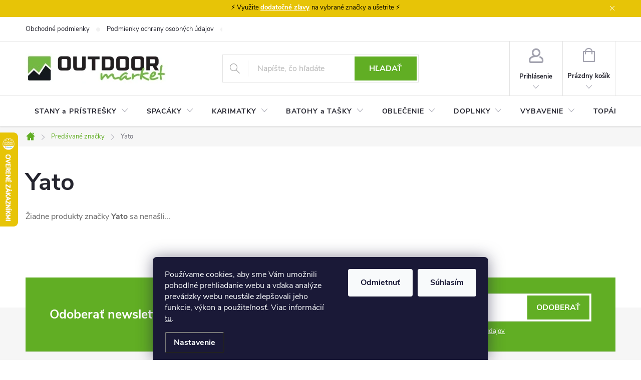

--- FILE ---
content_type: text/html; charset=utf-8
request_url: https://www.outdoormarket.sk/znacka/yato/
body_size: 30096
content:
<!doctype html><html lang="sk" dir="ltr" class="header-background-light external-fonts-loaded"><head><meta charset="utf-8" /><meta name="viewport" content="width=device-width,initial-scale=1" /><title>Yato - OutdoorMarket</title><link rel="preconnect" href="https://cdn.myshoptet.com" /><link rel="dns-prefetch" href="https://cdn.myshoptet.com" /><link rel="preload" href="https://cdn.myshoptet.com/prj/dist/master/cms/libs/jquery/jquery-1.11.3.min.js" as="script" /><link href="https://cdn.myshoptet.com/prj/dist/master/cms/templates/frontend_templates/shared/css/font-face/source-sans-3.css" rel="stylesheet"><link href="https://cdn.myshoptet.com/prj/dist/master/cms/templates/frontend_templates/shared/css/font-face/exo-2.css" rel="stylesheet"><script>
dataLayer = [];
dataLayer.push({'shoptet' : {
    "pageId": -24,
    "pageType": "article",
    "currency": "EUR",
    "currencyInfo": {
        "decimalSeparator": ",",
        "exchangeRate": 1,
        "priceDecimalPlaces": 2,
        "symbol": "\u20ac",
        "symbolLeft": 1,
        "thousandSeparator": " "
    },
    "language": "sk",
    "projectId": 442143,
    "cartInfo": {
        "id": null,
        "freeShipping": false,
        "freeShippingFrom": 56,
        "leftToFreeGift": {
            "formattedPrice": "\u20ac0",
            "priceLeft": 0
        },
        "freeGift": false,
        "leftToFreeShipping": {
            "priceLeft": 56,
            "dependOnRegion": 0,
            "formattedPrice": "\u20ac56"
        },
        "discountCoupon": [],
        "getNoBillingShippingPrice": {
            "withoutVat": 0,
            "vat": 0,
            "withVat": 0
        },
        "cartItems": [],
        "taxMode": "ORDINARY"
    },
    "cart": [],
    "customer": {
        "priceRatio": 1,
        "priceListId": 1,
        "groupId": null,
        "registered": false,
        "mainAccount": false
    }
}});
dataLayer.push({'cookie_consent' : {
    "marketing": "denied",
    "analytics": "denied"
}});
document.addEventListener('DOMContentLoaded', function() {
    shoptet.consent.onAccept(function(agreements) {
        if (agreements.length == 0) {
            return;
        }
        dataLayer.push({
            'cookie_consent' : {
                'marketing' : (agreements.includes(shoptet.config.cookiesConsentOptPersonalisation)
                    ? 'granted' : 'denied'),
                'analytics': (agreements.includes(shoptet.config.cookiesConsentOptAnalytics)
                    ? 'granted' : 'denied')
            },
            'event': 'cookie_consent'
        });
    });
});
</script>

<!-- Google Tag Manager -->
<script>(function(w,d,s,l,i){w[l]=w[l]||[];w[l].push({'gtm.start':
new Date().getTime(),event:'gtm.js'});var f=d.getElementsByTagName(s)[0],
j=d.createElement(s),dl=l!='dataLayer'?'&l='+l:'';j.async=true;j.src=
'https://www.googletagmanager.com/gtm.js?id='+i+dl;f.parentNode.insertBefore(j,f);
})(window,document,'script','dataLayer','GTM-TPGP4398');</script>
<!-- End Google Tag Manager -->

<meta property="og:type" content="website"><meta property="og:site_name" content="outdoormarket.sk"><meta property="og:url" content="https://www.outdoormarket.sk/znacka/yato/"><meta property="og:title" content="Yato - OutdoorMarket"><meta name="author" content="OutdoorMarket"><meta name="web_author" content="Shoptet.sk"><meta name="dcterms.rightsHolder" content="www.outdoormarket.sk"><meta name="robots" content="index,follow"><meta property="og:image" content="https://cdn.myshoptet.com/usr/www.outdoormarket.sk/user/front_images/ogImage/hp.png?t=1768824725"><meta property="og:description" content="Yato"><meta name="description" content="Yato"><meta name="google-site-verification" content="d47Mj09PrTqsn2QIuMwuDYO8hn6rFC1V66Pm1Fig2m0"><style>:root {--color-primary: #61ae24;--color-primary-h: 93;--color-primary-s: 66%;--color-primary-l: 41%;--color-primary-hover: #41860c;--color-primary-hover-h: 94;--color-primary-hover-s: 84%;--color-primary-hover-l: 29%;--color-secondary: #61ae24;--color-secondary-h: 93;--color-secondary-s: 66%;--color-secondary-l: 41%;--color-secondary-hover: #cfcfcf;--color-secondary-hover-h: 0;--color-secondary-hover-s: 0%;--color-secondary-hover-l: 81%;--color-tertiary: #ff6600;--color-tertiary-h: 24;--color-tertiary-s: 100%;--color-tertiary-l: 50%;--color-tertiary-hover: #ff3c00;--color-tertiary-hover-h: 14;--color-tertiary-hover-s: 100%;--color-tertiary-hover-l: 50%;--color-header-background: #ffffff;--template-font: "Source Sans 3";--template-headings-font: "Exo 2";--header-background-url: url("[data-uri]");--cookies-notice-background: #1A1937;--cookies-notice-color: #F8FAFB;--cookies-notice-button-hover: #f5f5f5;--cookies-notice-link-hover: #27263f;--templates-update-management-preview-mode-content: "Náhľad aktualizácií šablóny je aktívny pre váš prehliadač."}</style>
    <script>var shoptet = shoptet || {};</script>
    <script src="https://cdn.myshoptet.com/prj/dist/master/shop/dist/main-3g-header.js.05f199e7fd2450312de2.js"></script>
<!-- User include --><!-- service 776(417) html code header -->
<link type="text/css" rel="stylesheet" media="all"  href="https://cdn.myshoptet.com/usr/paxio.myshoptet.com/user/documents/blank/style.css?v1602546"/>
<link href="https://cdn.myshoptet.com/prj/dist/master/shop/dist/font-shoptet-11.css.62c94c7785ff2cea73b2.css" rel="stylesheet">
<link href="https://cdn.myshoptet.com/usr/paxio.myshoptet.com/user/documents/blank/ikony.css?v9" rel="stylesheet">
<link type="text/css" rel="stylesheet" media="screen"  href="https://cdn.myshoptet.com/usr/paxio.myshoptet.com/user/documents/blank/preklady.css?v27" />
<link rel="stylesheet" href="https://cdn.myshoptet.com/usr/paxio.myshoptet.com/user/documents/blank/Slider/slick.css" />
<link rel="stylesheet" href="https://cdn.myshoptet.com/usr/paxio.myshoptet.com/user/documents/blank/Slider/slick-theme.css?v4" />
<link rel="stylesheet" href="https://cdn.myshoptet.com/usr/paxio.myshoptet.com/user/documents/blank/Slider/slick-classic.css?v3" />

<!-- api 428(82) html code header -->
<link rel="stylesheet" href="https://cdn.myshoptet.com/usr/api2.dklab.cz/user/documents/_doplnky/oblibene/442143/2/442143_2.css" type="text/css" /><style>
        :root {
            --dklab-favourites-flag-color: #E91B7D;
            --dklab-favourites-flag-text-color: #FFFFFF;
            --dklab-favourites-add-text-color: #000000;            
            --dklab-favourites-remove-text-color: #E91B7D;            
            --dklab-favourites-add-text-detail-color: #000000;            
            --dklab-favourites-remove-text-detail-color: #E91B7D;            
            --dklab-favourites-header-icon-color: #E91B7D;            
            --dklab-favourites-counter-color: #E91B7D;            
        } </style>
<!-- api 473(125) html code header -->

                <style>
                    #order-billing-methods .radio-wrapper[data-guid="cdc96ab7-9b1e-11ed-90ab-b8ca3a6a5ac4"]:not(.cggooglepay), #order-billing-methods .radio-wrapper[data-guid="0dc00d7e-c382-11eb-90ab-b8ca3a6a5ac4"]:not(.cgapplepay) {
                        display: none;
                    }
                </style>
                <script type="text/javascript">
                    document.addEventListener('DOMContentLoaded', function() {
                        if (getShoptetDataLayer('pageType') === 'billingAndShipping') {
                            
                try {
                    if (window.ApplePaySession && window.ApplePaySession.canMakePayments()) {
                        document.querySelector('#order-billing-methods .radio-wrapper[data-guid="0dc00d7e-c382-11eb-90ab-b8ca3a6a5ac4"]').classList.add('cgapplepay');
                    }
                } catch (err) {} 
            
                            
                const cgBaseCardPaymentMethod = {
                        type: 'CARD',
                        parameters: {
                            allowedAuthMethods: ["PAN_ONLY", "CRYPTOGRAM_3DS"],
                            allowedCardNetworks: [/*"AMEX", "DISCOVER", "INTERAC", "JCB",*/ "MASTERCARD", "VISA"]
                        }
                };
                
                function cgLoadScript(src, callback)
                {
                    var s,
                        r,
                        t;
                    r = false;
                    s = document.createElement('script');
                    s.type = 'text/javascript';
                    s.src = src;
                    s.onload = s.onreadystatechange = function() {
                        if ( !r && (!this.readyState || this.readyState == 'complete') )
                        {
                            r = true;
                            callback();
                        }
                    };
                    t = document.getElementsByTagName('script')[0];
                    t.parentNode.insertBefore(s, t);
                } 
                
                function cgGetGoogleIsReadyToPayRequest() {
                    return Object.assign(
                        {},
                        {
                            apiVersion: 2,
                            apiVersionMinor: 0
                        },
                        {
                            allowedPaymentMethods: [cgBaseCardPaymentMethod]
                        }
                    );
                }

                function onCgGooglePayLoaded() {
                    let paymentsClient = new google.payments.api.PaymentsClient({environment: 'PRODUCTION'});
                    paymentsClient.isReadyToPay(cgGetGoogleIsReadyToPayRequest()).then(function(response) {
                        if (response.result) {
                            document.querySelector('#order-billing-methods .radio-wrapper[data-guid="cdc96ab7-9b1e-11ed-90ab-b8ca3a6a5ac4"]').classList.add('cggooglepay');	 	 	 	 	 
                        }
                    })
                    .catch(function(err) {});
                }
                
                cgLoadScript('https://pay.google.com/gp/p/js/pay.js', onCgGooglePayLoaded);
            
                        }
                    });
                </script> 
                
<!-- service 2322(1835) html code header -->
<link rel="stylesheet" href="https://cdn.myshoptet.com/addons/dominikmartini/product_salecode/styles.header.min.css?1f0482a01621d4a6d7beb5cd811f2e28c64f26c2">
<!-- service 423(77) html code header -->
<script type="text/javascript" src="https://postback.affiliateport.eu/track.js"></script>
<script>
    function getCookie(name) {
        const value = `; ${document.cookie}`;
        const parts = value.split(`; ${name}=`);
        if (parts.length === 2) return parts.pop().split(';').shift();
    }

    const interval = setInterval(() => {
        if (document.cookie.indexOf('CookiesConsent=') !== - 1) {
            //ex.: {"consent":"analytics,personalisation","cookieId":"7hq2hmetk5kn82nkc9srfme7dio7288c"}
            let cookies_consent = getCookie('CookiesConsent').split("\n").map(JSON.parse)[0]
            let consent_attr = cookies_consent?.consent ?? ''

            if (consent_attr.includes('analytics')) {
                _AP_tracker.init()
                clearInterval(interval);
            }
        }
    }, 100)
</script>
<!-- service 428(82) html code header -->
<style>
@font-face {
    font-family: 'oblibene';
    src:  url('https://cdn.myshoptet.com/usr/api2.dklab.cz/user/documents/_doplnky/oblibene/font/oblibene.eot?v1');
    src:  url('https://cdn.myshoptet.com/usr/api2.dklab.cz/user/documents/_doplnky/oblibene/font/oblibene.eot?v1#iefix') format('embedded-opentype'),
    url('https://cdn.myshoptet.com/usr/api2.dklab.cz/user/documents/_doplnky/oblibene/font/oblibene.ttf?v1') format('truetype'),
    url('https://cdn.myshoptet.com/usr/api2.dklab.cz/user/documents/_doplnky/oblibene/font/oblibene.woff?v1') format('woff'),
    url('https://cdn.myshoptet.com/usr/api2.dklab.cz/user/documents/_doplnky/oblibene/font/oblibene.svg?v1') format('svg');
    font-weight: normal;
    font-style: normal;
}
</style>
<script>
var dklabFavIndividual;
</script>
<!-- service 1240(857) html code header -->
<script>
var host = "www.outdoormarket.sk".replace(/(\.|\/|www)/g, '');
var src = "https://gateway.saimon.ai/" + host + "/loader.js"
var saimonScript = document.createElement('script');
saimonScript.src = src;
saimonScript.async = true;
saimonScript.fetchPriority = "high";
document.head.appendChild(saimonScript);

var timestamp = localStorage.getItem("sai-last-search");
var now = Date.now();

if (parseInt(timestamp) >= (now - 60 * 1000)) {
  document.documentElement.classList.add("--sai-search--active");
}
</script>

<style>
.--sai-search--active .in-vyhledavani #content {
	min-height: 90vh;
}

.--sai-search--active body:not(.--sai-result-page--inactive) #content .search-results-groups, 
.--sai-search--active body:not(.--sai-result-page--inactive) #content #products-found { 
	display: none; 
}
#sai--search-result-page #products-found,
#sai--search-result-page .search-results-groups{
	display: block !important; 
}
</style>
<!-- project html code header -->
<link rel="stylesheet" type="text/css" href="/user/documents/style.css?v=1.20" />
<script src="/user/documents/script-head.js?v=1.11" type="text/javascript"></script>

<meta name="google-site-verification" content="d47Mj09PrTqsn2QIuMwuDYO8hn6rFC1V66Pm1Fig2m0" />
<meta name="facebook-domain-verification" content="049rvruyp79yvzwxhz2jh943n7bket" />

<style>
.difference-info {
    align-items: center;
    cursor: pointer;
    text-decoration: underline;
    text-decoration-style: dotted;
}

.flags-extra .flag .price-standard {
    order: 2;
    font-size: 13px;
    line-height: 24px;
    font-weight: 400;
    margin-top: -3px;
    display: none;
}
.tooltip {
    position: absolute;
    z-index: 1;
    bottom: 100%;
    left: 50%;
    transform: translateX(-50%);
    background-color: black;
    color: white;
    text-align: center;
    border-radius: 6px;
    padding: 5px;
    white-space: nowrap;
    opacity: 1;
}

.product-appendix::before {
	display: none;
}

/* Pro zařízení s maximální šířkou 600px (přibližně velikost telefonu) */
@media (max-width: 600px) {
	.tooltip {
		left: -100px;
	}
  
    /** produkty pod sebou a ne 2 vedle sebe na mobilu */
    .products-block>div {
        width: 100% !important;
    }
}

</style>

<style>
input[type="checkbox"]:disabled+label, 
input[type="radio"]:disabled+label {
    display: none;
}
</style>

<style>
.p-info-wrapper .detail-parameters th,
.color-variants-title {
    display: block;
    font-size: 14px;
    font-weight: bold;
    color: #24242E;
    margin-bottom: 6px;
    text-align: left;
}

.color-variants {
    margin-bottom: 30px;
}

.color-variant-image {
    width: 65px; /* Nastavit podle potřeby */
    height: auto;
    margin-right: 10px;
    margin-bottom: 10px;
    cursor: pointer;
    border: 1px solid #ccc;
    padding: 5px;
    transition: transform 0.3s ease;
}

.color-variant-image:hover {
    transform: scale(1.1);
}

</style>


<! -- 5dm affil -->
<script type="text/javascript" async
src="//s.retargeted.co/1/xoLRMn.js"></script>

<script type="text/javascript">(function(b,n,r,c,w,d){c="Y4v5bx";w=b.createElement(n);w.async=1;w.src="//collect.bannercrowd.net/js?id="+c;d=b.getElementsByTagName(n)[0];function x(y,z){y.parentNode.insertBefore(z,y)}b.readyState!="loading"?x(d,w):b.addEventListener?r.addEventListener("load",x(d,w)):b.attachEvent&&r.attachEvent("onload",x(d,w))})(document,"script",window);</script>

<style>
.site-msg.information {
    position: initial;
    max-width: initial;
    background-color: #e7c407;
    text-align: center;
    color: #000000;
}
</style>

<script>
document.addEventListener('DOMContentLoaded', function() {
    // Funkce pro reload stránky při změně filtru výrobce
    function setupManufacturerFilterRefresh() {
        const filterCheckboxes = document.querySelectorAll('input[data-filter-code="manufacturerId"]');

        filterCheckboxes.forEach(checkbox => {
            checkbox.addEventListener('change', function() {
                if (this.checked) {
                    const newUrl = this.getAttribute('data-url');
                    window.location.href = newUrl; // Vyvolání úplného reloadu stránky
                }
            });
        });
    }

    setupManufacturerFilterRefresh();
});
</script>
<style data-addon="Sleva po zadání kódu" data-author="Dominik Martini"> .dm-coupon-div { border: solid 1px #41860c !important; background-color: #ffffff !important; color: #000000 !important; border-radius: 0px !important; } .dm-coupon-div>div { padding: 12px !important; font-size: 16px !important; } .dm-coupon-div span { color: #ff3c00 !important; } .dm-coupon-div.copied:before { background-color: #61ae24 !important; font-size: 16px !important; color: #ffffff !important; }
</style>
<!-- /User include --><link rel="shortcut icon" href="/favicon.ico" type="image/x-icon" /><link rel="canonical" href="https://www.outdoormarket.sk/znacka/yato/" />    <script>
        var _hwq = _hwq || [];
        _hwq.push(['setKey', '70373DA799044683C24D362F5808EA82']);
        _hwq.push(['setTopPos', '200']);
        _hwq.push(['showWidget', '21']);
        (function() {
            var ho = document.createElement('script');
            ho.src = 'https://sk.im9.cz/direct/i/gjs.php?n=wdgt&sak=70373DA799044683C24D362F5808EA82';
            var s = document.getElementsByTagName('script')[0]; s.parentNode.insertBefore(ho, s);
        })();
    </script>
    <!-- Global site tag (gtag.js) - Google Analytics -->
    <script async src="https://www.googletagmanager.com/gtag/js?id=G-VMMGVH7C4P"></script>
    <script>
        
        window.dataLayer = window.dataLayer || [];
        function gtag(){dataLayer.push(arguments);}
        

                    console.debug('default consent data');

            gtag('consent', 'default', {"ad_storage":"denied","analytics_storage":"denied","ad_user_data":"denied","ad_personalization":"denied","wait_for_update":500});
            dataLayer.push({
                'event': 'default_consent'
            });
        
        gtag('js', new Date());

                gtag('config', 'UA-51506805-2', { 'groups': "UA" });
        
                gtag('config', 'G-VMMGVH7C4P', {"groups":"GA4","send_page_view":false,"content_group":"article","currency":"EUR","page_language":"sk"});
        
                gtag('config', 'AW-339548031', {"allow_enhanced_conversions":true});
        
        
        
        
        
                    gtag('event', 'page_view', {"send_to":"GA4","page_language":"sk","content_group":"article","currency":"EUR"});
        
        
        
        
        
        
        
        
        
        
        
        
        
        document.addEventListener('DOMContentLoaded', function() {
            if (typeof shoptet.tracking !== 'undefined') {
                for (var id in shoptet.tracking.bannersList) {
                    gtag('event', 'view_promotion', {
                        "send_to": "UA",
                        "promotions": [
                            {
                                "id": shoptet.tracking.bannersList[id].id,
                                "name": shoptet.tracking.bannersList[id].name,
                                "position": shoptet.tracking.bannersList[id].position
                            }
                        ]
                    });
                }
            }

            shoptet.consent.onAccept(function(agreements) {
                if (agreements.length !== 0) {
                    console.debug('gtag consent accept');
                    var gtagConsentPayload =  {
                        'ad_storage': agreements.includes(shoptet.config.cookiesConsentOptPersonalisation)
                            ? 'granted' : 'denied',
                        'analytics_storage': agreements.includes(shoptet.config.cookiesConsentOptAnalytics)
                            ? 'granted' : 'denied',
                                                                                                'ad_user_data': agreements.includes(shoptet.config.cookiesConsentOptPersonalisation)
                            ? 'granted' : 'denied',
                        'ad_personalization': agreements.includes(shoptet.config.cookiesConsentOptPersonalisation)
                            ? 'granted' : 'denied',
                        };
                    console.debug('update consent data', gtagConsentPayload);
                    gtag('consent', 'update', gtagConsentPayload);
                    dataLayer.push(
                        { 'event': 'update_consent' }
                    );
                }
            });
        });
    </script>
</head><body class="desktop id--24 in-znacka template-11 type-manufacturer-detail multiple-columns-body columns-3 blank-mode blank-mode-css ums_forms_redesign--off ums_a11y_category_page--on ums_discussion_rating_forms--off ums_flags_display_unification--on ums_a11y_login--off mobile-header-version-0">
        <div id="fb-root"></div>
        <script>
            window.fbAsyncInit = function() {
                FB.init({
//                    appId            : 'your-app-id',
                    autoLogAppEvents : true,
                    xfbml            : true,
                    version          : 'v19.0'
                });
            };
        </script>
        <script async defer crossorigin="anonymous" src="https://connect.facebook.net/sk_SK/sdk.js"></script>
<!-- Google Tag Manager (noscript) -->
<noscript><iframe src="https://www.googletagmanager.com/ns.html?id=GTM-TPGP4398"
height="0" width="0" style="display:none;visibility:hidden"></iframe></noscript>
<!-- End Google Tag Manager (noscript) -->

    <div class="siteCookies siteCookies--bottom siteCookies--dark js-siteCookies" role="dialog" data-testid="cookiesPopup" data-nosnippet>
        <div class="siteCookies__form">
            <div class="siteCookies__content">
                <div class="siteCookies__text">
                    Používame cookies, aby sme Vám umožnili pohodlné prehliadanie webu a vďaka analýze prevádzky webu neustále zlepšovali jeho funkcie, výkon a použiteľnosť. Viac informácií <a href="http://www.outdoormarket.sk/podmienky-ochrany-osobnych-udajov/" target="\">tu</a>.
                </div>
                <p class="siteCookies__links">
                    <button class="siteCookies__link js-cookies-settings" aria-label="Nastavenia cookies" data-testid="cookiesSettings">Nastavenie</button>
                </p>
            </div>
            <div class="siteCookies__buttonWrap">
                                    <button class="siteCookies__button js-cookiesConsentSubmit" value="reject" aria-label="Odmietnuť cookies" data-testid="buttonCookiesReject">Odmietnuť</button>
                                <button class="siteCookies__button js-cookiesConsentSubmit" value="all" aria-label="Prijať cookies" data-testid="buttonCookiesAccept">Súhlasím</button>
            </div>
        </div>
        <script>
            document.addEventListener("DOMContentLoaded", () => {
                const siteCookies = document.querySelector('.js-siteCookies');
                document.addEventListener("scroll", shoptet.common.throttle(() => {
                    const st = document.documentElement.scrollTop;
                    if (st > 1) {
                        siteCookies.classList.add('siteCookies--scrolled');
                    } else {
                        siteCookies.classList.remove('siteCookies--scrolled');
                    }
                }, 100));
            });
        </script>
    </div>
<a href="#content" class="skip-link sr-only">Prejsť na obsah</a><div class="overall-wrapper"><div class="site-msg information"><div class="container"><div class="text">⚡ Využite <strong><a href="/zlavove-kody/">dodatočné zľavy</a> </strong>na vybrané značky a ušetrite ⚡</div><div class="close js-close-information-msg"></div></div></div><div class="user-action"><div class="container"><div class="user-action-in"><div class="user-action-login popup-widget login-widget"><div class="popup-widget-inner"><h2 id="loginHeading">Prihlásenie k vášmu účtu</h2><div id="customerLogin"><form action="/action/Customer/Login/" method="post" id="formLoginIncluded" class="csrf-enabled formLogin" data-testid="formLogin"><input type="hidden" name="referer" value="" /><div class="form-group"><div class="input-wrapper email js-validated-element-wrapper no-label"><input type="email" name="email" class="form-control" autofocus placeholder="E-mailová adresa (napr. jan@novak.sk)" data-testid="inputEmail" autocomplete="email" required /></div></div><div class="form-group"><div class="input-wrapper password js-validated-element-wrapper no-label"><input type="password" name="password" class="form-control" placeholder="Heslo" data-testid="inputPassword" autocomplete="current-password" required /><span class="no-display">Nemôžete vyplniť toto pole</span><input type="text" name="surname" value="" class="no-display" /></div></div><div class="form-group"><div class="login-wrapper"><button type="submit" class="btn btn-secondary btn-text btn-login" data-testid="buttonSubmit">Prihlásiť sa</button><div class="password-helper"><a href="/registracia/" data-testid="signup" rel="nofollow">Nová registrácia</a><a href="/klient/zabudnute-heslo/" rel="nofollow">Zabudnuté heslo</a></div></div></div><div class="social-login-buttons"><div class="social-login-buttons-divider"><span>alebo</span></div><div class="form-group"><a href="/action/Social/login/?provider=Facebook" class="login-btn facebook" rel="nofollow"><span class="login-facebook-icon"></span><strong>Prihlásiť sa cez Facebook</strong></a></div><div class="form-group"><a href="/action/Social/login/?provider=Google" class="login-btn google" rel="nofollow"><span class="login-google-icon"></span><strong>Prihlásiť sa cez Google</strong></a></div></div></form>
</div></div></div>
    <div id="cart-widget" class="user-action-cart popup-widget cart-widget loader-wrapper" data-testid="popupCartWidget" role="dialog" aria-hidden="true"><div class="popup-widget-inner cart-widget-inner place-cart-here"><div class="loader-overlay"><div class="loader"></div></div></div><div class="cart-widget-button"><a href="/kosik/" class="btn btn-conversion" id="continue-order-button" rel="nofollow" data-testid="buttonNextStep">Pokračovať do košíka</a></div></div></div>
</div></div><div class="top-navigation-bar" data-testid="topNavigationBar">

    <div class="container">

        <div class="top-navigation-contacts">
            <strong>Zákaznícka podpora:</strong><a href="mailto:obchod@outdoormarket.sk" class="project-email" data-testid="contactboxEmail"><span>obchod@outdoormarket.sk</span></a>        </div>

                            <div class="top-navigation-menu">
                <div class="top-navigation-menu-trigger"></div>
                <ul class="top-navigation-bar-menu">
                                            <li class="top-navigation-menu-item-39">
                            <a href="/obchodne-podmienky/">Obchodné podmienky</a>
                        </li>
                                            <li class="top-navigation-menu-item-691">
                            <a href="/podmienky-ochrany-osobnych-udajov/">Podmienky ochrany osobných údajov</a>
                        </li>
                                            <li class="top-navigation-menu-item-706">
                            <a href="/doprava-a-platba/">Doprava a platba</a>
                        </li>
                                            <li class="top-navigation-menu-item-29">
                            <a href="/kontakty/">Kontakty</a>
                        </li>
                                            <li class="top-navigation-menu-item-3894">
                            <a href="/velkostne-tabulky/">Veľkostné tabuľky</a>
                        </li>
                                            <li class="top-navigation-menu-item-3957">
                            <a href="/vymena-a-vratenie/">Výmena a vrátenie</a>
                        </li>
                                            <li class="top-navigation-menu-item-3963">
                            <a href="/reklamacie/">Reklamácie</a>
                        </li>
                                            <li class="top-navigation-menu-item-4371">
                            <a href="/zlavove-kody/">Zľavové kódy</a>
                        </li>
                                            <li class="top-navigation-menu-item-4620">
                            <a href="/blog/">Blog</a>
                        </li>
                                            <li class="top-navigation-menu-item-5998">
                            <a href="/predlzena-lehota-na-vratenie-tovaru/">Predĺžená lehota na vrátenie tovaru</a>
                        </li>
                                    </ul>
                <ul class="top-navigation-bar-menu-helper"></ul>
            </div>
        
        <div class="top-navigation-tools top-navigation-tools--language">
            <div class="responsive-tools">
                <a href="#" class="toggle-window" data-target="search" aria-label="Hľadať" data-testid="linkSearchIcon"></a>
                                                            <a href="#" class="toggle-window" data-target="login"></a>
                                                    <a href="#" class="toggle-window" data-target="navigation" aria-label="Menu" data-testid="hamburgerMenu"></a>
            </div>
                        <a href="/login/?backTo=%2Fznacka%2Fyato%2F" class="top-nav-button top-nav-button-login primary login toggle-window" data-target="login" data-testid="signin" rel="nofollow"><span>Prihlásenie</span></a>        </div>

    </div>

</div>
<header id="header"><div class="container navigation-wrapper">
    <div class="header-top">
        <div class="site-name-wrapper">
            <div class="site-name"><a href="/" data-testid="linkWebsiteLogo"><img src="https://cdn.myshoptet.com/usr/www.outdoormarket.sk/user/logos/om-logo-new-small_(4).jpg" alt="OutdoorMarket" fetchpriority="low" /></a></div>        </div>
        <div class="search" itemscope itemtype="https://schema.org/WebSite">
            <meta itemprop="headline" content="Predávané značky"/><meta itemprop="url" content="https://www.outdoormarket.sk"/><meta itemprop="text" content="Yato"/>            <form action="/action/ProductSearch/prepareString/" method="post"
    id="formSearchForm" class="search-form compact-form js-search-main"
    itemprop="potentialAction" itemscope itemtype="https://schema.org/SearchAction" data-testid="searchForm">
    <fieldset>
        <meta itemprop="target"
            content="https://www.outdoormarket.sk/vyhladavanie/?string={string}"/>
        <input type="hidden" name="language" value="sk"/>
        
            
<input
    type="search"
    name="string"
        class="query-input form-control search-input js-search-input"
    placeholder="Napíšte, čo hľadáte"
    autocomplete="off"
    required
    itemprop="query-input"
    aria-label="Vyhľadávanie"
    data-testid="searchInput"
>
            <button type="submit" class="btn btn-default" data-testid="searchBtn">Hľadať</button>
        
    </fieldset>
</form>
        </div>
        <div class="navigation-buttons">
                
    <a href="/kosik/" class="btn btn-icon toggle-window cart-count" data-target="cart" data-hover="true" data-redirect="true" data-testid="headerCart" rel="nofollow" aria-haspopup="dialog" aria-expanded="false" aria-controls="cart-widget">
        
                <span class="sr-only">Nákupný košík</span>
        
            <span class="cart-price visible-lg-inline-block" data-testid="headerCartPrice">
                                    Prázdny košík                            </span>
        
    
            </a>
        </div>
    </div>
    <nav id="navigation" aria-label="Hlavné menu" data-collapsible="true"><div class="navigation-in menu"><ul class="menu-level-1" role="menubar" data-testid="headerMenuItems"><li class="menu-item-1003 ext" role="none"><a href="/stany-a-pristresky/" data-testid="headerMenuItem" role="menuitem" aria-haspopup="true" aria-expanded="false"><b>STANY a PRÍSTREŠKY</b><span class="submenu-arrow"></span></a><ul class="menu-level-2" aria-label="STANY a PRÍSTREŠKY" tabindex="-1" role="menu"><li class="menu-item-1006" role="none"><a href="/stany-pre-1-az-2-osoby/" class="menu-image" data-testid="headerMenuItem" tabindex="-1" aria-hidden="true"><img src="data:image/svg+xml,%3Csvg%20width%3D%22140%22%20height%3D%22100%22%20xmlns%3D%22http%3A%2F%2Fwww.w3.org%2F2000%2Fsvg%22%3E%3C%2Fsvg%3E" alt="" aria-hidden="true" width="140" height="100"  data-src="https://cdn.myshoptet.com/usr/www.outdoormarket.sk/user/categories/thumb/male___stany_pro_1_az___2_osoby.png" fetchpriority="low" /></a><div><a href="/stany-pre-1-az-2-osoby/" data-testid="headerMenuItem" role="menuitem"><span>1 až 2 osoby</span></a>
                        </div></li><li class="menu-item-1009" role="none"><a href="/stany-pre-3-az-4-osoby/" class="menu-image" data-testid="headerMenuItem" tabindex="-1" aria-hidden="true"><img src="data:image/svg+xml,%3Csvg%20width%3D%22140%22%20height%3D%22100%22%20xmlns%3D%22http%3A%2F%2Fwww.w3.org%2F2000%2Fsvg%22%3E%3C%2Fsvg%3E" alt="" aria-hidden="true" width="140" height="100"  data-src="https://cdn.myshoptet.com/usr/www.outdoormarket.sk/user/categories/thumb/stany_pro_3_az___4_osoby.png" fetchpriority="low" /></a><div><a href="/stany-pre-3-az-4-osoby/" data-testid="headerMenuItem" role="menuitem"><span>Pre 3 až 4 osoby</span></a>
                        </div></li><li class="menu-item-1030" role="none"><a href="/pristresky-a-plachty/" class="menu-image" data-testid="headerMenuItem" tabindex="-1" aria-hidden="true"><img src="data:image/svg+xml,%3Csvg%20width%3D%22140%22%20height%3D%22100%22%20xmlns%3D%22http%3A%2F%2Fwww.w3.org%2F2000%2Fsvg%22%3E%3C%2Fsvg%3E" alt="" aria-hidden="true" width="140" height="100"  data-src="https://cdn.myshoptet.com/usr/www.outdoormarket.sk/user/categories/thumb/pr__i__str__es__ky__celty_a_plachty.png" fetchpriority="low" /></a><div><a href="/pristresky-a-plachty/" data-testid="headerMenuItem" role="menuitem"><span>Prístrešky a plachty</span></a>
                        </div></li><li class="menu-item-1087" role="none"><a href="/stany-pre-5-a-viac-osob/" class="menu-image" data-testid="headerMenuItem" tabindex="-1" aria-hidden="true"><img src="data:image/svg+xml,%3Csvg%20width%3D%22140%22%20height%3D%22100%22%20xmlns%3D%22http%3A%2F%2Fwww.w3.org%2F2000%2Fsvg%22%3E%3C%2Fsvg%3E" alt="" aria-hidden="true" width="140" height="100"  data-src="https://cdn.myshoptet.com/usr/www.outdoormarket.sk/user/categories/thumb/rodinne___stany_pro_5_a_vi__ce_osob.png" fetchpriority="low" /></a><div><a href="/stany-pre-5-a-viac-osob/" data-testid="headerMenuItem" role="menuitem"><span>5 a viac osôb</span></a>
                        </div></li><li class="menu-item-1435" role="none"><a href="/prislusenstvo-ku-stanom/" class="menu-image" data-testid="headerMenuItem" tabindex="-1" aria-hidden="true"><img src="data:image/svg+xml,%3Csvg%20width%3D%22140%22%20height%3D%22100%22%20xmlns%3D%22http%3A%2F%2Fwww.w3.org%2F2000%2Fsvg%22%3E%3C%2Fsvg%3E" alt="" aria-hidden="true" width="140" height="100"  data-src="https://cdn.myshoptet.com/usr/www.outdoormarket.sk/user/categories/thumb/pr__i__slus__enstvi___ke_stanu__m.png" fetchpriority="low" /></a><div><a href="/prislusenstvo-ku-stanom/" data-testid="headerMenuItem" role="menuitem"><span>Príslušenstvo</span></a>
                        </div></li><li class="menu-item-4434" role="none"><a href="/stany-expedicne/" class="menu-image" data-testid="headerMenuItem" tabindex="-1" aria-hidden="true"><img src="data:image/svg+xml,%3Csvg%20width%3D%22140%22%20height%3D%22100%22%20xmlns%3D%22http%3A%2F%2Fwww.w3.org%2F2000%2Fsvg%22%3E%3C%2Fsvg%3E" alt="" aria-hidden="true" width="140" height="100"  data-src="https://cdn.myshoptet.com/usr/www.outdoormarket.sk/user/categories/thumb/expedic__ni___stany.png" fetchpriority="low" /></a><div><a href="/stany-expedicne/" data-testid="headerMenuItem" role="menuitem"><span>Expedičné</span></a>
                        </div></li><li class="menu-item-4437" role="none"><a href="/stany-turisticke/" class="menu-image" data-testid="headerMenuItem" tabindex="-1" aria-hidden="true"><img src="data:image/svg+xml,%3Csvg%20width%3D%22140%22%20height%3D%22100%22%20xmlns%3D%22http%3A%2F%2Fwww.w3.org%2F2000%2Fsvg%22%3E%3C%2Fsvg%3E" alt="" aria-hidden="true" width="140" height="100"  data-src="https://cdn.myshoptet.com/usr/www.outdoormarket.sk/user/categories/thumb/turisticke___stany.png" fetchpriority="low" /></a><div><a href="/stany-turisticke/" data-testid="headerMenuItem" role="menuitem"><span>Turistické stany FAV</span></a>
                        </div></li><li class="menu-item-4440" role="none"><a href="/stany-rekreacne/" class="menu-image" data-testid="headerMenuItem" tabindex="-1" aria-hidden="true"><img src="data:image/svg+xml,%3Csvg%20width%3D%22140%22%20height%3D%22100%22%20xmlns%3D%22http%3A%2F%2Fwww.w3.org%2F2000%2Fsvg%22%3E%3C%2Fsvg%3E" alt="" aria-hidden="true" width="140" height="100"  data-src="https://cdn.myshoptet.com/usr/www.outdoormarket.sk/user/categories/thumb/kempingove___a_rekreac__ni___stany.png" fetchpriority="low" /></a><div><a href="/stany-rekreacne/" data-testid="headerMenuItem" role="menuitem"><span>Kempingové a rekreačné</span></a>
                        </div></li><li class="menu-item-4443" role="none"><a href="/stany-ultralahke/" class="menu-image" data-testid="headerMenuItem" tabindex="-1" aria-hidden="true"><img src="data:image/svg+xml,%3Csvg%20width%3D%22140%22%20height%3D%22100%22%20xmlns%3D%22http%3A%2F%2Fwww.w3.org%2F2000%2Fsvg%22%3E%3C%2Fsvg%3E" alt="" aria-hidden="true" width="140" height="100"  data-src="https://cdn.myshoptet.com/usr/www.outdoormarket.sk/user/categories/thumb/ultralehke___stany.png" fetchpriority="low" /></a><div><a href="/stany-ultralahke/" data-testid="headerMenuItem" role="menuitem"><span>Ultraľahké</span></a>
                        </div></li><li class="menu-item-4446" role="none"><a href="/stany-bivakovacie/" class="menu-image" data-testid="headerMenuItem" tabindex="-1" aria-hidden="true"><img src="data:image/svg+xml,%3Csvg%20width%3D%22140%22%20height%3D%22100%22%20xmlns%3D%22http%3A%2F%2Fwww.w3.org%2F2000%2Fsvg%22%3E%3C%2Fsvg%3E" alt="" aria-hidden="true" width="140" height="100"  data-src="https://cdn.myshoptet.com/usr/www.outdoormarket.sk/user/categories/thumb/bivakovaci___stany.png" fetchpriority="low" /></a><div><a href="/stany-bivakovacie/" data-testid="headerMenuItem" role="menuitem"><span>Bivakovacie</span></a>
                        </div></li><li class="menu-item-4449" role="none"><a href="/stany-party/" class="menu-image" data-testid="headerMenuItem" tabindex="-1" aria-hidden="true"><img src="data:image/svg+xml,%3Csvg%20width%3D%22140%22%20height%3D%22100%22%20xmlns%3D%22http%3A%2F%2Fwww.w3.org%2F2000%2Fsvg%22%3E%3C%2Fsvg%3E" alt="" aria-hidden="true" width="140" height="100"  data-src="https://cdn.myshoptet.com/usr/www.outdoormarket.sk/user/categories/thumb/pa__rty_stany.png" fetchpriority="low" /></a><div><a href="/stany-party/" data-testid="headerMenuItem" role="menuitem"><span>Párty</span></a>
                        </div></li></ul></li>
<li class="menu-item-1069 ext" role="none"><a href="/spacaky/" data-testid="headerMenuItem" role="menuitem" aria-haspopup="true" aria-expanded="false"><b>SPACÁKY</b><span class="submenu-arrow"></span></a><ul class="menu-level-2" aria-label="SPACÁKY" tabindex="-1" role="menu"><li class="menu-item-5803" role="none"><a href="/perove-spacaky/" class="menu-image" data-testid="headerMenuItem" tabindex="-1" aria-hidden="true"><img src="data:image/svg+xml,%3Csvg%20width%3D%22140%22%20height%3D%22100%22%20xmlns%3D%22http%3A%2F%2Fwww.w3.org%2F2000%2Fsvg%22%3E%3C%2Fsvg%3E" alt="" aria-hidden="true" width="140" height="100"  data-src="https://cdn.myshoptet.com/usr/www.outdoormarket.sk/user/categories/thumb/pe__r__ove___spaca__ky-1.png" fetchpriority="low" /></a><div><a href="/perove-spacaky/" data-testid="headerMenuItem" role="menuitem"><span>Páperové</span></a>
                        </div></li><li class="menu-item-1072" role="none"><a href="/zimne-spacie-vaky/" class="menu-image" data-testid="headerMenuItem" tabindex="-1" aria-hidden="true"><img src="data:image/svg+xml,%3Csvg%20width%3D%22140%22%20height%3D%22100%22%20xmlns%3D%22http%3A%2F%2Fwww.w3.org%2F2000%2Fsvg%22%3E%3C%2Fsvg%3E" alt="" aria-hidden="true" width="140" height="100"  data-src="https://cdn.myshoptet.com/usr/www.outdoormarket.sk/user/categories/thumb/zimni___spaca__ky.png" fetchpriority="low" /></a><div><a href="/zimne-spacie-vaky/" data-testid="headerMenuItem" role="menuitem"><span>Zimné</span></a>
                        </div></li><li class="menu-item-1075" role="none"><a href="/letne-spacie-vaky/" class="menu-image" data-testid="headerMenuItem" tabindex="-1" aria-hidden="true"><img src="data:image/svg+xml,%3Csvg%20width%3D%22140%22%20height%3D%22100%22%20xmlns%3D%22http%3A%2F%2Fwww.w3.org%2F2000%2Fsvg%22%3E%3C%2Fsvg%3E" alt="" aria-hidden="true" width="140" height="100"  data-src="https://cdn.myshoptet.com/usr/www.outdoormarket.sk/user/categories/thumb/letni___spaca__ky.png" fetchpriority="low" /></a><div><a href="/letne-spacie-vaky/" data-testid="headerMenuItem" role="menuitem"><span>Letné spacie vaky FAV</span></a>
                        </div></li><li class="menu-item-3999" role="none"><a href="/prislusenstvo-k-spacakom/" class="menu-image" data-testid="headerMenuItem" tabindex="-1" aria-hidden="true"><img src="data:image/svg+xml,%3Csvg%20width%3D%22140%22%20height%3D%22100%22%20xmlns%3D%22http%3A%2F%2Fwww.w3.org%2F2000%2Fsvg%22%3E%3C%2Fsvg%3E" alt="" aria-hidden="true" width="140" height="100"  data-src="https://cdn.myshoptet.com/usr/www.outdoormarket.sk/user/categories/thumb/pr__i__slus__enstvi___ke_spaca__ku__m.png" fetchpriority="low" /></a><div><a href="/prislusenstvo-k-spacakom/" data-testid="headerMenuItem" role="menuitem"><span>Príslušenstvo</span></a>
                        </div></li><li class="menu-item-4455" role="none"><a href="/spacaky-trojsezonne/" class="menu-image" data-testid="headerMenuItem" tabindex="-1" aria-hidden="true"><img src="data:image/svg+xml,%3Csvg%20width%3D%22140%22%20height%3D%22100%22%20xmlns%3D%22http%3A%2F%2Fwww.w3.org%2F2000%2Fsvg%22%3E%3C%2Fsvg%3E" alt="" aria-hidden="true" width="140" height="100"  data-src="https://cdn.myshoptet.com/usr/www.outdoormarket.sk/user/categories/thumb/tr__i__sezo__nni___spaca__ky.png" fetchpriority="low" /></a><div><a href="/spacaky-trojsezonne/" data-testid="headerMenuItem" role="menuitem"><span>Trojsezónne</span></a>
                        </div></li><li class="menu-item-4461" role="none"><a href="/spacaky-synteticke/" class="menu-image" data-testid="headerMenuItem" tabindex="-1" aria-hidden="true"><img src="data:image/svg+xml,%3Csvg%20width%3D%22140%22%20height%3D%22100%22%20xmlns%3D%22http%3A%2F%2Fwww.w3.org%2F2000%2Fsvg%22%3E%3C%2Fsvg%3E" alt="" aria-hidden="true" width="140" height="100"  data-src="https://cdn.myshoptet.com/usr/www.outdoormarket.sk/user/categories/thumb/synteticke___spaca__ky.png" fetchpriority="low" /></a><div><a href="/spacaky-synteticke/" data-testid="headerMenuItem" role="menuitem"><span>Syntetické</span></a>
                        </div></li><li class="menu-item-4470" role="none"><a href="/spacaky-lehke/" class="menu-image" data-testid="headerMenuItem" tabindex="-1" aria-hidden="true"><img src="data:image/svg+xml,%3Csvg%20width%3D%22140%22%20height%3D%22100%22%20xmlns%3D%22http%3A%2F%2Fwww.w3.org%2F2000%2Fsvg%22%3E%3C%2Fsvg%3E" alt="" aria-hidden="true" width="140" height="100"  data-src="https://cdn.myshoptet.com/usr/www.outdoormarket.sk/user/categories/thumb/lehke___spaca__ky_a_cyklospaca__ky.png" fetchpriority="low" /></a><div><a href="/spacaky-lehke/" data-testid="headerMenuItem" role="menuitem"><span>Ľahké a cyklospacáky</span></a>
                        </div></li><li class="menu-item-4473" role="none"><a href="/spacaky-detske/" class="menu-image" data-testid="headerMenuItem" tabindex="-1" aria-hidden="true"><img src="data:image/svg+xml,%3Csvg%20width%3D%22140%22%20height%3D%22100%22%20xmlns%3D%22http%3A%2F%2Fwww.w3.org%2F2000%2Fsvg%22%3E%3C%2Fsvg%3E" alt="" aria-hidden="true" width="140" height="100"  data-src="https://cdn.myshoptet.com/usr/www.outdoormarket.sk/user/categories/thumb/de__tske___spaca__ky.png" fetchpriority="low" /></a><div><a href="/spacaky-detske/" data-testid="headerMenuItem" role="menuitem"><span>Detské</span></a>
                        </div></li></ul></li>
<li class="menu-item-1012 ext" role="none"><a href="/karimatky--matrace--izolacne-podlozky/" data-testid="headerMenuItem" role="menuitem" aria-haspopup="true" aria-expanded="false"><b>KARIMATKY</b><span class="submenu-arrow"></span></a><ul class="menu-level-2" aria-label="KARIMATKY" tabindex="-1" role="menu"><li class="menu-item-4476" role="none"><a href="/karimatky-penove/" class="menu-image" data-testid="headerMenuItem" tabindex="-1" aria-hidden="true"><img src="data:image/svg+xml,%3Csvg%20width%3D%22140%22%20height%3D%22100%22%20xmlns%3D%22http%3A%2F%2Fwww.w3.org%2F2000%2Fsvg%22%3E%3C%2Fsvg%3E" alt="" aria-hidden="true" width="140" height="100"  data-src="https://cdn.myshoptet.com/usr/www.outdoormarket.sk/user/categories/thumb/pe__nove___karimatky_.png" fetchpriority="low" /></a><div><a href="/karimatky-penove/" data-testid="headerMenuItem" role="menuitem"><span>Penové</span></a>
                        </div></li><li class="menu-item-4479" role="none"><a href="/karimatky-samonafukovacie/" class="menu-image" data-testid="headerMenuItem" tabindex="-1" aria-hidden="true"><img src="data:image/svg+xml,%3Csvg%20width%3D%22140%22%20height%3D%22100%22%20xmlns%3D%22http%3A%2F%2Fwww.w3.org%2F2000%2Fsvg%22%3E%3C%2Fsvg%3E" alt="" aria-hidden="true" width="140" height="100"  data-src="https://cdn.myshoptet.com/usr/www.outdoormarket.sk/user/categories/thumb/samonafukovaci___karimatky.png" fetchpriority="low" /></a><div><a href="/karimatky-samonafukovacie/" data-testid="headerMenuItem" role="menuitem"><span>Samonafukovacie</span></a>
                        </div></li><li class="menu-item-4482" role="none"><a href="/karimatky-nafukovacie/" class="menu-image" data-testid="headerMenuItem" tabindex="-1" aria-hidden="true"><img src="data:image/svg+xml,%3Csvg%20width%3D%22140%22%20height%3D%22100%22%20xmlns%3D%22http%3A%2F%2Fwww.w3.org%2F2000%2Fsvg%22%3E%3C%2Fsvg%3E" alt="" aria-hidden="true" width="140" height="100"  data-src="https://cdn.myshoptet.com/usr/www.outdoormarket.sk/user/categories/thumb/nafukovaci___karimatky_.png" fetchpriority="low" /></a><div><a href="/karimatky-nafukovacie/" data-testid="headerMenuItem" role="menuitem"><span>Nafukovacie karimatky</span></a>
                        </div></li><li class="menu-item-4485" role="none"><a href="/matrace-nafukovaci/" class="menu-image" data-testid="headerMenuItem" tabindex="-1" aria-hidden="true"><img src="data:image/svg+xml,%3Csvg%20width%3D%22140%22%20height%3D%22100%22%20xmlns%3D%22http%3A%2F%2Fwww.w3.org%2F2000%2Fsvg%22%3E%3C%2Fsvg%3E" alt="" aria-hidden="true" width="140" height="100"  data-src="https://cdn.myshoptet.com/prj/dist/master/cms/templates/frontend_templates/00/img/folder.svg" fetchpriority="low" /></a><div><a href="/matrace-nafukovaci/" data-testid="headerMenuItem" role="menuitem"><span>Nafukovací matrac</span></a>
                        </div></li><li class="menu-item-4491" role="none"><a href="/vankusiky-nafukovacie/" class="menu-image" data-testid="headerMenuItem" tabindex="-1" aria-hidden="true"><img src="data:image/svg+xml,%3Csvg%20width%3D%22140%22%20height%3D%22100%22%20xmlns%3D%22http%3A%2F%2Fwww.w3.org%2F2000%2Fsvg%22%3E%3C%2Fsvg%3E" alt="" aria-hidden="true" width="140" height="100"  data-src="https://cdn.myshoptet.com/usr/www.outdoormarket.sk/user/categories/thumb/nafukovaci___pols__ta__r__ky_.png" fetchpriority="low" /></a><div><a href="/vankusiky-nafukovacie/" data-testid="headerMenuItem" role="menuitem"><span>Nafukovacie vankúšiky</span></a>
                        </div></li><li class="menu-item-4494" role="none"><a href="/alumatky-izolacne-folie/" class="menu-image" data-testid="headerMenuItem" tabindex="-1" aria-hidden="true"><img src="data:image/svg+xml,%3Csvg%20width%3D%22140%22%20height%3D%22100%22%20xmlns%3D%22http%3A%2F%2Fwww.w3.org%2F2000%2Fsvg%22%3E%3C%2Fsvg%3E" alt="" aria-hidden="true" width="140" height="100"  data-src="https://cdn.myshoptet.com/usr/www.outdoormarket.sk/user/categories/thumb/alumatky.jpg" fetchpriority="low" /></a><div><a href="/alumatky-izolacne-folie/" data-testid="headerMenuItem" role="menuitem"><span>Alumatky a izolačné fólie</span></a>
                        </div></li></ul></li>
<li class="menu-item-1021 ext" role="none"><a href="/batohy-a-tasky/" data-testid="headerMenuItem" role="menuitem" aria-haspopup="true" aria-expanded="false"><b>BATOHY a TAŠKY</b><span class="submenu-arrow"></span></a><ul class="menu-level-2" aria-label="BATOHY a TAŠKY" tabindex="-1" role="menu"><li class="menu-item-1024 has-third-level" role="none"><a href="/batohy/" class="menu-image" data-testid="headerMenuItem" tabindex="-1" aria-hidden="true"><img src="data:image/svg+xml,%3Csvg%20width%3D%22140%22%20height%3D%22100%22%20xmlns%3D%22http%3A%2F%2Fwww.w3.org%2F2000%2Fsvg%22%3E%3C%2Fsvg%3E" alt="" aria-hidden="true" width="140" height="100"  data-src="https://cdn.myshoptet.com/usr/www.outdoormarket.sk/user/categories/thumb/batohy.png" fetchpriority="low" /></a><div><a href="/batohy/" data-testid="headerMenuItem" role="menuitem"><span>Batohy FAV</span></a>
                                                    <ul class="menu-level-3" role="menu">
                                                                    <li class="menu-item-1174" role="none">
                                        <a href="/batohy-do-20-l/" data-testid="headerMenuItem" role="menuitem">
                                            Do 20 l</a>,                                    </li>
                                                                    <li class="menu-item-1066" role="none">
                                        <a href="/batohy-20-40-l/" data-testid="headerMenuItem" role="menuitem">
                                            20 - 40 l</a>,                                    </li>
                                                                    <li class="menu-item-1027" role="none">
                                        <a href="/batohy-nad-40-l/" data-testid="headerMenuItem" role="menuitem">
                                            Nad 40 l</a>,                                    </li>
                                                                    <li class="menu-item-1438" role="none">
                                        <a href="/vodne-vaky/" data-testid="headerMenuItem" role="menuitem">
                                            Hydrovaky</a>,                                    </li>
                                                                    <li class="menu-item-1594" role="none">
                                        <a href="/detske-batohy/" data-testid="headerMenuItem" role="menuitem">
                                            Detské</a>,                                    </li>
                                                                    <li class="menu-item-1702" role="none">
                                        <a href="/detske-sedacky-a-nosidla/" data-testid="headerMenuItem" role="menuitem">
                                            Detské sedačky a nosidlá</a>,                                    </li>
                                                                    <li class="menu-item-4626" role="none">
                                        <a href="/batohy-turisticke/" data-testid="headerMenuItem" role="menuitem">
                                            Turistické a trekové</a>,                                    </li>
                                                                    <li class="menu-item-4629" role="none">
                                        <a href="/batohy-lezecke/" data-testid="headerMenuItem" role="menuitem">
                                            Lezecké batohy</a>,                                    </li>
                                                                    <li class="menu-item-4632" role="none">
                                        <a href="/batohy-cyklisticke/" data-testid="headerMenuItem" role="menuitem">
                                            Cyklistické</a>,                                    </li>
                                                                    <li class="menu-item-4635" role="none">
                                        <a href="/batohy-bezecke/" data-testid="headerMenuItem" role="menuitem">
                                            Bežecké batohy a vesty</a>,                                    </li>
                                                                    <li class="menu-item-4638" role="none">
                                        <a href="/batohy-skialpove/" data-testid="headerMenuItem" role="menuitem">
                                            Skialpové a freeride</a>,                                    </li>
                                                                    <li class="menu-item-4641" role="none">
                                        <a href="/mestske-batohy/" data-testid="headerMenuItem" role="menuitem">
                                            Mestské batohy</a>,                                    </li>
                                                                    <li class="menu-item-4644" role="none">
                                        <a href="/batohy-panske/" data-testid="headerMenuItem" role="menuitem">
                                            Pánske</a>,                                    </li>
                                                                    <li class="menu-item-4647" role="none">
                                        <a href="/batohy-damske/" data-testid="headerMenuItem" role="menuitem">
                                            Dámske</a>,                                    </li>
                                                                    <li class="menu-item-4650" role="none">
                                        <a href="/skladacie-batohy/" data-testid="headerMenuItem" role="menuitem">
                                            Skladacie</a>,                                    </li>
                                                                    <li class="menu-item-4653" role="none">
                                        <a href="/batohy-studentske/" data-testid="headerMenuItem" role="menuitem">
                                            Študentské</a>                                    </li>
                                                            </ul>
                        </div></li><li class="menu-item-1033 has-third-level" role="none"><a href="/tasky-a-ina-batozina/" class="menu-image" data-testid="headerMenuItem" tabindex="-1" aria-hidden="true"><img src="data:image/svg+xml,%3Csvg%20width%3D%22140%22%20height%3D%22100%22%20xmlns%3D%22http%3A%2F%2Fwww.w3.org%2F2000%2Fsvg%22%3E%3C%2Fsvg%3E" alt="" aria-hidden="true" width="140" height="100"  data-src="https://cdn.myshoptet.com/usr/www.outdoormarket.sk/user/categories/thumb/tas__ky_a_jina___zavazadla.png" fetchpriority="low" /></a><div><a href="/tasky-a-ina-batozina/" data-testid="headerMenuItem" role="menuitem"><span>Cestovné tašky</span></a>
                                                    <ul class="menu-level-3" role="menu">
                                                                    <li class="menu-item-4656" role="none">
                                        <a href="/cestovne-kufre/" data-testid="headerMenuItem" role="menuitem">
                                            Cestovné kufre</a>,                                    </li>
                                                                    <li class="menu-item-4659" role="none">
                                        <a href="/sportove-tasky/" data-testid="headerMenuItem" role="menuitem">
                                            Športové tašky</a>,                                    </li>
                                                                    <li class="menu-item-4662" role="none">
                                        <a href="/tasky-cez-rameno/" data-testid="headerMenuItem" role="menuitem">
                                            Tašky cez rameno</a>,                                    </li>
                                                                    <li class="menu-item-4665" role="none">
                                        <a href="/duffle-bagy/" data-testid="headerMenuItem" role="menuitem">
                                            Duffle bagy</a>,                                    </li>
                                                                    <li class="menu-item-4668" role="none">
                                        <a href="/plazove-tasky/" data-testid="headerMenuItem" role="menuitem">
                                            Plážové tašky</a>                                    </li>
                                                            </ul>
                        </div></li><li class="menu-item-1177" role="none"><a href="/ladvinky--tasticky/" class="menu-image" data-testid="headerMenuItem" tabindex="-1" aria-hidden="true"><img src="data:image/svg+xml,%3Csvg%20width%3D%22140%22%20height%3D%22100%22%20xmlns%3D%22http%3A%2F%2Fwww.w3.org%2F2000%2Fsvg%22%3E%3C%2Fsvg%3E" alt="" aria-hidden="true" width="140" height="100"  data-src="https://cdn.myshoptet.com/usr/www.outdoormarket.sk/user/categories/thumb/ledvinky__tas__tic__ky_a_kapsic__ky.png" fetchpriority="low" /></a><div><a href="/ladvinky--tasticky/" data-testid="headerMenuItem" role="menuitem"><span>Ľadvinky, taštičky</span></a>
                        </div></li><li class="menu-item-4671 has-third-level" role="none"><a href="/vaky-obaly/" class="menu-image" data-testid="headerMenuItem" tabindex="-1" aria-hidden="true"><img src="data:image/svg+xml,%3Csvg%20width%3D%22140%22%20height%3D%22100%22%20xmlns%3D%22http%3A%2F%2Fwww.w3.org%2F2000%2Fsvg%22%3E%3C%2Fsvg%3E" alt="" aria-hidden="true" width="140" height="100"  data-src="https://cdn.myshoptet.com/usr/www.outdoormarket.sk/user/categories/thumb/vaky_a_obaly-1.png" fetchpriority="low" /></a><div><a href="/vaky-obaly/" data-testid="headerMenuItem" role="menuitem"><span>Vaky a obaly</span></a>
                                                    <ul class="menu-level-3" role="menu">
                                                                    <li class="menu-item-4674" role="none">
                                        <a href="/vodne-vaky-2/" data-testid="headerMenuItem" role="menuitem">
                                            Hydrovaky</a>,                                    </li>
                                                                    <li class="menu-item-1153" role="none">
                                        <a href="/lodne-nepromokave-vaky-a-tasky/" data-testid="headerMenuItem" role="menuitem">
                                            Nepremokavé vaky</a>,                                    </li>
                                                                    <li class="menu-item-4677" role="none">
                                        <a href="/pouzdra-na-doklady/" data-testid="headerMenuItem" role="menuitem">
                                            Puzdrá na doklady</a>,                                    </li>
                                                                    <li class="menu-item-4680" role="none">
                                        <a href="/obaly-na-mobily/" data-testid="headerMenuItem" role="menuitem">
                                            Vodotesné a odolné puzdrá na mobily</a>,                                    </li>
                                                                    <li class="menu-item-4686" role="none">
                                        <a href="/vaky-na-oblecenie/" data-testid="headerMenuItem" role="menuitem">
                                            Vaky a organizéry na oblečenie</a>,                                    </li>
                                                                    <li class="menu-item-4689" role="none">
                                        <a href="/vaky-na-topanky/" data-testid="headerMenuItem" role="menuitem">
                                            Vaky a obaly na topánky</a>                                    </li>
                                                            </ul>
                        </div></li></ul></li>
<li class="menu-item-1036 ext" role="none"><a href="/oblecenie/" data-testid="headerMenuItem" role="menuitem" aria-haspopup="true" aria-expanded="false"><b>OBLEČENIE</b><span class="submenu-arrow"></span></a><ul class="menu-level-2" aria-label="OBLEČENIE" tabindex="-1" role="menu"><li class="menu-item-1039 has-third-level" role="none"><a href="/damske-oblecenie/" class="menu-image" data-testid="headerMenuItem" tabindex="-1" aria-hidden="true"><img src="data:image/svg+xml,%3Csvg%20width%3D%22140%22%20height%3D%22100%22%20xmlns%3D%22http%3A%2F%2Fwww.w3.org%2F2000%2Fsvg%22%3E%3C%2Fsvg%3E" alt="" aria-hidden="true" width="140" height="100"  data-src="https://cdn.myshoptet.com/usr/www.outdoormarket.sk/user/categories/thumb/da__mske___oblec__eni__.png" fetchpriority="low" /></a><div><a href="/damske-oblecenie/" data-testid="headerMenuItem" role="menuitem"><span>Dámske oblečenie FAV</span></a>
                                                    <ul class="menu-level-3" role="menu">
                                                                    <li class="menu-item-1042" role="none">
                                        <a href="/damske-bundy-a-kabaty/" data-testid="headerMenuItem" role="menuitem">
                                            Bundy a kabáty</a>,                                    </li>
                                                                    <li class="menu-item-1090" role="none">
                                        <a href="/damske-vesty/" data-testid="headerMenuItem" role="menuitem">
                                            Vesty</a>,                                    </li>
                                                                    <li class="menu-item-1105" role="none">
                                        <a href="/damske-kratasy-a-3-4-nohavice/" data-testid="headerMenuItem" role="menuitem">
                                            Kraťasy a 3/4 nohavice</a>,                                    </li>
                                                                    <li class="menu-item-1111" role="none">
                                        <a href="/damske-nohavice/" data-testid="headerMenuItem" role="menuitem">
                                            Nohavice</a>,                                    </li>
                                                                    <li class="menu-item-1144" role="none">
                                        <a href="/damska-funkcna-bielizen/" data-testid="headerMenuItem" role="menuitem">
                                            Funkčná bielizeň</a>,                                    </li>
                                                                    <li class="menu-item-1168" role="none">
                                        <a href="/damske-mikiny/" data-testid="headerMenuItem" role="menuitem">
                                            Mikiny</a>,                                    </li>
                                                                    <li class="menu-item-1525" role="none">
                                        <a href="/damske-kosele--tricka-a-tielka/" data-testid="headerMenuItem" role="menuitem">
                                            Košele, tričká a tielka</a>,                                    </li>
                                                                    <li class="menu-item-1561" role="none">
                                        <a href="/damske-svetre/" data-testid="headerMenuItem" role="menuitem">
                                            Svetre</a>,                                    </li>
                                                                    <li class="menu-item-3852" role="none">
                                        <a href="/saty-a-sukne-2/" data-testid="headerMenuItem" role="menuitem">
                                            Šaty a sukne</a>,                                    </li>
                                                                    <li class="menu-item-3861" role="none">
                                        <a href="/damske-cyklooblecenie-3/" data-testid="headerMenuItem" role="menuitem">
                                            Dámske cyklooblečenie</a>                                    </li>
                                                            </ul>
                        </div></li><li class="menu-item-1210 has-third-level" role="none"><a href="/detske-oblecenie/" class="menu-image" data-testid="headerMenuItem" tabindex="-1" aria-hidden="true"><img src="data:image/svg+xml,%3Csvg%20width%3D%22140%22%20height%3D%22100%22%20xmlns%3D%22http%3A%2F%2Fwww.w3.org%2F2000%2Fsvg%22%3E%3C%2Fsvg%3E" alt="" aria-hidden="true" width="140" height="100"  data-src="https://cdn.myshoptet.com/usr/www.outdoormarket.sk/user/categories/thumb/de__tske___oblec__eni__.png" fetchpriority="low" /></a><div><a href="/detske-oblecenie/" data-testid="headerMenuItem" role="menuitem"><span>Detské oblečenie FAV</span></a>
                                                    <ul class="menu-level-3" role="menu">
                                                                    <li class="menu-item-1522" role="none">
                                        <a href="/detske-bundy/" data-testid="headerMenuItem" role="menuitem">
                                            Bundy</a>,                                    </li>
                                                                    <li class="menu-item-3948" role="none">
                                        <a href="/detske-cyklooblecenie-3/" data-testid="headerMenuItem" role="menuitem">
                                            Cyklooblečenie</a>,                                    </li>
                                                                    <li class="menu-item-1573" role="none">
                                        <a href="/detske-ciapky--satky--rukavice/" data-testid="headerMenuItem" role="menuitem">
                                            Čiapky, šatky, rukavice</a>,                                    </li>
                                                                    <li class="menu-item-1213" role="none">
                                        <a href="/detske-nohavice/" data-testid="headerMenuItem" role="menuitem">
                                            Nohavice</a>,                                    </li>
                                                                    <li class="menu-item-1297" role="none">
                                        <a href="/detske-mikiny/" data-testid="headerMenuItem" role="menuitem">
                                            Mikiny</a>,                                    </li>
                                                                    <li class="menu-item-1300" role="none">
                                        <a href="/detska-funkcna-bielizen/" data-testid="headerMenuItem" role="menuitem">
                                            Funkčná bielizeň</a>,                                    </li>
                                                                    <li class="menu-item-1507" role="none">
                                        <a href="/detske-kratasy-a-3-4-nohavice/" data-testid="headerMenuItem" role="menuitem">
                                            Kraťasy a 3/4 nohavice</a>,                                    </li>
                                                                    <li class="menu-item-1516" role="none">
                                        <a href="/detske-kosele-a-tricka/" data-testid="headerMenuItem" role="menuitem">
                                            Košele a tričká</a>,                                    </li>
                                                                    <li class="menu-item-1621" role="none">
                                        <a href="/detske-vesty/" data-testid="headerMenuItem" role="menuitem">
                                            Vesty</a>,                                    </li>
                                                                    <li class="menu-item-2305" role="none">
                                        <a href="/detske-kombinezy/" data-testid="headerMenuItem" role="menuitem">
                                            Kombinézy</a>                                    </li>
                                                            </ul>
                        </div></li><li class="menu-item-1051 has-third-level" role="none"><a href="/panske-oblecenie/" class="menu-image" data-testid="headerMenuItem" tabindex="-1" aria-hidden="true"><img src="data:image/svg+xml,%3Csvg%20width%3D%22140%22%20height%3D%22100%22%20xmlns%3D%22http%3A%2F%2Fwww.w3.org%2F2000%2Fsvg%22%3E%3C%2Fsvg%3E" alt="" aria-hidden="true" width="140" height="100"  data-src="https://cdn.myshoptet.com/usr/www.outdoormarket.sk/user/categories/thumb/pa__nske___oblec__eni__.png" fetchpriority="low" /></a><div><a href="/panske-oblecenie/" data-testid="headerMenuItem" role="menuitem"><span>Pánske oblečenie FAV</span></a>
                                                    <ul class="menu-level-3" role="menu">
                                                                    <li class="menu-item-1054" role="none">
                                        <a href="/panske-bundy/" data-testid="headerMenuItem" role="menuitem">
                                            Bundy</a>,                                    </li>
                                                                    <li class="menu-item-1060" role="none">
                                        <a href="/panske-nohavice/" data-testid="headerMenuItem" role="menuitem">
                                            Nohavice</a>,                                    </li>
                                                                    <li class="menu-item-1093" role="none">
                                        <a href="/panske-vesty/" data-testid="headerMenuItem" role="menuitem">
                                            Vesty</a>,                                    </li>
                                                                    <li class="menu-item-1096" role="none">
                                        <a href="/panske-kratasy-a-3-4-nohavice/" data-testid="headerMenuItem" role="menuitem">
                                            Kraťasy a 3/4 nohavice</a>,                                    </li>
                                                                    <li class="menu-item-1171" role="none">
                                        <a href="/panske-mikiny/" data-testid="headerMenuItem" role="menuitem">
                                            Mikiny</a>,                                    </li>
                                                                    <li class="menu-item-1222" role="none">
                                        <a href="/panska-funkcna-bielizen/" data-testid="headerMenuItem" role="menuitem">
                                            Funkčná bielizeň</a>,                                    </li>
                                                                    <li class="menu-item-1324" role="none">
                                        <a href="/panske-kosele-a-tricka/" data-testid="headerMenuItem" role="menuitem">
                                            Košele a tričká</a>,                                    </li>
                                                                    <li class="menu-item-1462" role="none">
                                        <a href="/panske-svetre/" data-testid="headerMenuItem" role="menuitem">
                                            Svetre</a>,                                    </li>
                                                                    <li class="menu-item-3823" role="none">
                                        <a href="/panske-cyklooblecenie-2/" data-testid="headerMenuItem" role="menuitem">
                                            Cyklooblečenie</a>                                    </li>
                                                            </ul>
                        </div></li></ul></li>
<li class="menu-item-1195 ext" role="none"><a href="/doplnky/" data-testid="headerMenuItem" role="menuitem" aria-haspopup="true" aria-expanded="false"><b>DOPLNKY</b><span class="submenu-arrow"></span></a><ul class="menu-level-2" aria-label="DOPLNKY" tabindex="-1" role="menu"><li class="menu-item-4740" role="none"><a href="/siltovky/" class="menu-image" data-testid="headerMenuItem" tabindex="-1" aria-hidden="true"><img src="data:image/svg+xml,%3Csvg%20width%3D%22140%22%20height%3D%22100%22%20xmlns%3D%22http%3A%2F%2Fwww.w3.org%2F2000%2Fsvg%22%3E%3C%2Fsvg%3E" alt="" aria-hidden="true" width="140" height="100"  data-src="https://cdn.myshoptet.com/usr/www.outdoormarket.sk/user/categories/thumb/ks__iltovky.png" fetchpriority="low" /></a><div><a href="/siltovky/" data-testid="headerMenuItem" role="menuitem"><span>Šiltovky</span></a>
                        </div></li><li class="menu-item-1567" role="none"><a href="/celenky/" class="menu-image" data-testid="headerMenuItem" tabindex="-1" aria-hidden="true"><img src="data:image/svg+xml,%3Csvg%20width%3D%22140%22%20height%3D%22100%22%20xmlns%3D%22http%3A%2F%2Fwww.w3.org%2F2000%2Fsvg%22%3E%3C%2Fsvg%3E" alt="" aria-hidden="true" width="140" height="100"  data-src="https://cdn.myshoptet.com/usr/www.outdoormarket.sk/user/categories/thumb/c__elenky.png" fetchpriority="low" /></a><div><a href="/celenky/" data-testid="headerMenuItem" role="menuitem"><span>Čelenky</span></a>
                        </div></li><li class="menu-item-4170 has-third-level" role="none"><a href="/cepice--ksiltovky--kulichy/" class="menu-image" data-testid="headerMenuItem" tabindex="-1" aria-hidden="true"><img src="data:image/svg+xml,%3Csvg%20width%3D%22140%22%20height%3D%22100%22%20xmlns%3D%22http%3A%2F%2Fwww.w3.org%2F2000%2Fsvg%22%3E%3C%2Fsvg%3E" alt="" aria-hidden="true" width="140" height="100"  data-src="https://cdn.myshoptet.com/usr/www.outdoormarket.sk/user/categories/thumb/c__epice__ks__iltovky__kulichy-1.png" fetchpriority="low" /></a><div><a href="/cepice--ksiltovky--kulichy/" data-testid="headerMenuItem" role="menuitem"><span>Čapky, šiltovky, kulichy</span></a>
                                                    <ul class="menu-level-3" role="menu">
                                                                    <li class="menu-item-4755" role="none">
                                        <a href="/damske-ciapky/" data-testid="headerMenuItem" role="menuitem">
                                            Dámske</a>,                                    </li>
                                                                    <li class="menu-item-4758" role="none">
                                        <a href="/panske-ciapky/" data-testid="headerMenuItem" role="menuitem">
                                            Pánske</a>,                                    </li>
                                                                    <li class="menu-item-4761" role="none">
                                        <a href="/detske-ciapky-2/" data-testid="headerMenuItem" role="menuitem">
                                            Detské</a>                                    </li>
                                                            </ul>
                        </div></li><li class="menu-item-4167" role="none"><a href="/slunecni-bryle/" class="menu-image" data-testid="headerMenuItem" tabindex="-1" aria-hidden="true"><img src="data:image/svg+xml,%3Csvg%20width%3D%22140%22%20height%3D%22100%22%20xmlns%3D%22http%3A%2F%2Fwww.w3.org%2F2000%2Fsvg%22%3E%3C%2Fsvg%3E" alt="" aria-hidden="true" width="140" height="100"  data-src="https://cdn.myshoptet.com/usr/www.outdoormarket.sk/user/categories/thumb/slunec__ni___bry__le.png" fetchpriority="low" /></a><div><a href="/slunecni-bryle/" data-testid="headerMenuItem" role="menuitem"><span>Slnečné okuliare</span></a>
                        </div></li><li class="menu-item-1198" role="none"><a href="/uteraky/" class="menu-image" data-testid="headerMenuItem" tabindex="-1" aria-hidden="true"><img src="data:image/svg+xml,%3Csvg%20width%3D%22140%22%20height%3D%22100%22%20xmlns%3D%22http%3A%2F%2Fwww.w3.org%2F2000%2Fsvg%22%3E%3C%2Fsvg%3E" alt="" aria-hidden="true" width="140" height="100"  data-src="https://cdn.myshoptet.com/usr/www.outdoormarket.sk/user/categories/thumb/sportovni___ruc__ni__ky.png" fetchpriority="low" /></a><div><a href="/uteraky/" data-testid="headerMenuItem" role="menuitem"><span>Uteráky</span></a>
                        </div></li><li class="menu-item-1231" role="none"><a href="/kukly/" class="menu-image" data-testid="headerMenuItem" tabindex="-1" aria-hidden="true"><img src="data:image/svg+xml,%3Csvg%20width%3D%22140%22%20height%3D%22100%22%20xmlns%3D%22http%3A%2F%2Fwww.w3.org%2F2000%2Fsvg%22%3E%3C%2Fsvg%3E" alt="" aria-hidden="true" width="140" height="100"  data-src="https://cdn.myshoptet.com/usr/www.outdoormarket.sk/user/categories/thumb/kukly.png" fetchpriority="low" /></a><div><a href="/kukly/" data-testid="headerMenuItem" role="menuitem"><span>Kukly</span></a>
                        </div></li><li class="menu-item-1330 has-third-level" role="none"><a href="/rukavice/" class="menu-image" data-testid="headerMenuItem" tabindex="-1" aria-hidden="true"><img src="data:image/svg+xml,%3Csvg%20width%3D%22140%22%20height%3D%22100%22%20xmlns%3D%22http%3A%2F%2Fwww.w3.org%2F2000%2Fsvg%22%3E%3C%2Fsvg%3E" alt="" aria-hidden="true" width="140" height="100"  data-src="https://cdn.myshoptet.com/usr/www.outdoormarket.sk/user/categories/thumb/rukavice.png" fetchpriority="low" /></a><div><a href="/rukavice/" data-testid="headerMenuItem" role="menuitem"><span>Rukavice</span></a>
                                                    <ul class="menu-level-3" role="menu">
                                                                    <li class="menu-item-4827" role="none">
                                        <a href="/lyziarske-rukavice/" data-testid="headerMenuItem" role="menuitem">
                                            Lyžiarske</a>,                                    </li>
                                                                    <li class="menu-item-4830" role="none">
                                        <a href="/snowboardove-rukavice/" data-testid="headerMenuItem" role="menuitem">
                                            Snowboardové</a>,                                    </li>
                                                                    <li class="menu-item-4833" role="none">
                                        <a href="/mestske-rukavice/" data-testid="headerMenuItem" role="menuitem">
                                            Mestské</a>,                                    </li>
                                                                    <li class="menu-item-4836" role="none">
                                        <a href="/palciaky/" data-testid="headerMenuItem" role="menuitem">
                                            Palčiaky</a>,                                    </li>
                                                                    <li class="menu-item-4839" role="none">
                                        <a href="/rukavice-na-dotykovy-displej/" data-testid="headerMenuItem" role="menuitem">
                                            Na dotykový displej</a>                                    </li>
                                                            </ul>
                        </div></li><li class="menu-item-1414" role="none"><a href="/ciapky--siltovky/" class="menu-image" data-testid="headerMenuItem" tabindex="-1" aria-hidden="true"><img src="data:image/svg+xml,%3Csvg%20width%3D%22140%22%20height%3D%22100%22%20xmlns%3D%22http%3A%2F%2Fwww.w3.org%2F2000%2Fsvg%22%3E%3C%2Fsvg%3E" alt="" aria-hidden="true" width="140" height="100"  data-src="https://cdn.myshoptet.com/usr/www.outdoormarket.sk/user/categories/thumb/ks__iltovky-1.png" fetchpriority="low" /></a><div><a href="/ciapky--siltovky/" data-testid="headerMenuItem" role="menuitem"><span>Čiapky, šiltovky</span></a>
                        </div></li><li class="menu-item-1429" role="none"><a href="/navleky/" class="menu-image" data-testid="headerMenuItem" tabindex="-1" aria-hidden="true"><img src="data:image/svg+xml,%3Csvg%20width%3D%22140%22%20height%3D%22100%22%20xmlns%3D%22http%3A%2F%2Fwww.w3.org%2F2000%2Fsvg%22%3E%3C%2Fsvg%3E" alt="" aria-hidden="true" width="140" height="100"  data-src="https://cdn.myshoptet.com/usr/www.outdoormarket.sk/user/categories/thumb/na__vleky.png" fetchpriority="low" /></a><div><a href="/navleky/" data-testid="headerMenuItem" role="menuitem"><span>Návleky</span></a>
                        </div></li><li class="menu-item-1432" role="none"><a href="/penazenky/" class="menu-image" data-testid="headerMenuItem" tabindex="-1" aria-hidden="true"><img src="data:image/svg+xml,%3Csvg%20width%3D%22140%22%20height%3D%22100%22%20xmlns%3D%22http%3A%2F%2Fwww.w3.org%2F2000%2Fsvg%22%3E%3C%2Fsvg%3E" alt="" aria-hidden="true" width="140" height="100"  data-src="https://cdn.myshoptet.com/usr/www.outdoormarket.sk/user/categories/thumb/pene__z__enky.png" fetchpriority="low" /></a><div><a href="/penazenky/" data-testid="headerMenuItem" role="menuitem"><span>Peňaženky</span></a>
                        </div></li><li class="menu-item-1441" role="none"><a href="/plastenky-a-ponca/" class="menu-image" data-testid="headerMenuItem" tabindex="-1" aria-hidden="true"><img src="data:image/svg+xml,%3Csvg%20width%3D%22140%22%20height%3D%22100%22%20xmlns%3D%22http%3A%2F%2Fwww.w3.org%2F2000%2Fsvg%22%3E%3C%2Fsvg%3E" alt="" aria-hidden="true" width="140" height="100"  data-src="https://cdn.myshoptet.com/usr/www.outdoormarket.sk/user/categories/thumb/pla__s__te__nky_a_ponc__a.png" fetchpriority="low" /></a><div><a href="/plastenky-a-ponca/" data-testid="headerMenuItem" role="menuitem"><span>Pláštenky a pončá</span></a>
                        </div></li><li class="menu-item-1450" role="none"><a href="/opasky/" class="menu-image" data-testid="headerMenuItem" tabindex="-1" aria-hidden="true"><img src="data:image/svg+xml,%3Csvg%20width%3D%22140%22%20height%3D%22100%22%20xmlns%3D%22http%3A%2F%2Fwww.w3.org%2F2000%2Fsvg%22%3E%3C%2Fsvg%3E" alt="" aria-hidden="true" width="140" height="100"  data-src="https://cdn.myshoptet.com/usr/www.outdoormarket.sk/user/categories/thumb/opasky.png" fetchpriority="low" /></a><div><a href="/opasky/" data-testid="headerMenuItem" role="menuitem"><span>Opasky</span></a>
                        </div></li><li class="menu-item-1555" role="none"><a href="/satky/" class="menu-image" data-testid="headerMenuItem" tabindex="-1" aria-hidden="true"><img src="data:image/svg+xml,%3Csvg%20width%3D%22140%22%20height%3D%22100%22%20xmlns%3D%22http%3A%2F%2Fwww.w3.org%2F2000%2Fsvg%22%3E%3C%2Fsvg%3E" alt="" aria-hidden="true" width="140" height="100"  data-src="https://cdn.myshoptet.com/usr/www.outdoormarket.sk/user/categories/thumb/s__a__tky.png" fetchpriority="low" /></a><div><a href="/satky/" data-testid="headerMenuItem" role="menuitem"><span>Šatky</span></a>
                        </div></li><li class="menu-item-1591" role="none"><a href="/pracie-prostriedky/" class="menu-image" data-testid="headerMenuItem" tabindex="-1" aria-hidden="true"><img src="data:image/svg+xml,%3Csvg%20width%3D%22140%22%20height%3D%22100%22%20xmlns%3D%22http%3A%2F%2Fwww.w3.org%2F2000%2Fsvg%22%3E%3C%2Fsvg%3E" alt="" aria-hidden="true" width="140" height="100"  data-src="https://cdn.myshoptet.com/usr/www.outdoormarket.sk/user/categories/thumb/praci___prostr__edky.png" fetchpriority="low" /></a><div><a href="/pracie-prostriedky/" data-testid="headerMenuItem" role="menuitem"><span>Pracie prostriedky</span></a>
                        </div></li><li class="menu-item-2320" role="none"><a href="/nakrcniky/" class="menu-image" data-testid="headerMenuItem" tabindex="-1" aria-hidden="true"><img src="data:image/svg+xml,%3Csvg%20width%3D%22140%22%20height%3D%22100%22%20xmlns%3D%22http%3A%2F%2Fwww.w3.org%2F2000%2Fsvg%22%3E%3C%2Fsvg%3E" alt="" aria-hidden="true" width="140" height="100"  data-src="https://cdn.myshoptet.com/usr/www.outdoormarket.sk/user/categories/thumb/na__krc__ni__ky.png" fetchpriority="low" /></a><div><a href="/nakrcniky/" data-testid="headerMenuItem" role="menuitem"><span>Nákrčníky</span></a>
                        </div></li></ul></li>
<li class="menu-item-1204 ext" role="none"><a href="/vybavenie/" data-testid="headerMenuItem" role="menuitem" aria-haspopup="true" aria-expanded="false"><b>VYBAVENIE</b><span class="submenu-arrow"></span></a><ul class="menu-level-2" aria-label="VYBAVENIE" tabindex="-1" role="menu"><li class="menu-item-1423" role="none"><a href="/celovky/" class="menu-image" data-testid="headerMenuItem" tabindex="-1" aria-hidden="true"><img src="data:image/svg+xml,%3Csvg%20width%3D%22140%22%20height%3D%22100%22%20xmlns%3D%22http%3A%2F%2Fwww.w3.org%2F2000%2Fsvg%22%3E%3C%2Fsvg%3E" alt="" aria-hidden="true" width="140" height="100"  data-src="https://cdn.myshoptet.com/usr/www.outdoormarket.sk/user/categories/thumb/c__elovky.png" fetchpriority="low" /></a><div><a href="/celovky/" data-testid="headerMenuItem" role="menuitem"><span>Čelovky</span></a>
                        </div></li><li class="menu-item-3975" role="none"><a href="/vodne-sporty-2/" class="menu-image" data-testid="headerMenuItem" tabindex="-1" aria-hidden="true"><img src="data:image/svg+xml,%3Csvg%20width%3D%22140%22%20height%3D%22100%22%20xmlns%3D%22http%3A%2F%2Fwww.w3.org%2F2000%2Fsvg%22%3E%3C%2Fsvg%3E" alt="" aria-hidden="true" width="140" height="100"  data-src="https://cdn.myshoptet.com/usr/www.outdoormarket.sk/user/categories/thumb/vybaveni___pro_vodni___sporty.png" fetchpriority="low" /></a><div><a href="/vodne-sporty-2/" data-testid="headerMenuItem" role="menuitem"><span>Vodné športy</span></a>
                        </div></li><li class="menu-item-1558" role="none"><a href="/deky/" class="menu-image" data-testid="headerMenuItem" tabindex="-1" aria-hidden="true"><img src="data:image/svg+xml,%3Csvg%20width%3D%22140%22%20height%3D%22100%22%20xmlns%3D%22http%3A%2F%2Fwww.w3.org%2F2000%2Fsvg%22%3E%3C%2Fsvg%3E" alt="" aria-hidden="true" width="140" height="100"  data-src="https://cdn.myshoptet.com/usr/www.outdoormarket.sk/user/categories/thumb/deky.png" fetchpriority="low" /></a><div><a href="/deky/" data-testid="headerMenuItem" role="menuitem"><span>Deky</span></a>
                        </div></li><li class="menu-item-1495" role="none"><a href="/chemicke-wc/" class="menu-image" data-testid="headerMenuItem" tabindex="-1" aria-hidden="true"><img src="data:image/svg+xml,%3Csvg%20width%3D%22140%22%20height%3D%22100%22%20xmlns%3D%22http%3A%2F%2Fwww.w3.org%2F2000%2Fsvg%22%3E%3C%2Fsvg%3E" alt="" aria-hidden="true" width="140" height="100"  data-src="https://cdn.myshoptet.com/usr/www.outdoormarket.sk/user/categories/thumb/chemicke___wc.png" fetchpriority="low" /></a><div><a href="/chemicke-wc/" data-testid="headerMenuItem" role="menuitem"><span>Chemické WC</span></a>
                        </div></li><li class="menu-item-1480" role="none"><a href="/chladiace-tasky-a-boxy/" class="menu-image" data-testid="headerMenuItem" tabindex="-1" aria-hidden="true"><img src="data:image/svg+xml,%3Csvg%20width%3D%22140%22%20height%3D%22100%22%20xmlns%3D%22http%3A%2F%2Fwww.w3.org%2F2000%2Fsvg%22%3E%3C%2Fsvg%3E" alt="" aria-hidden="true" width="140" height="100"  data-src="https://cdn.myshoptet.com/usr/www.outdoormarket.sk/user/categories/thumb/chladi__ci___tas__ky_a_boxy.png" fetchpriority="low" /></a><div><a href="/chladiace-tasky-a-boxy/" data-testid="headerMenuItem" role="menuitem"><span>Chladiace tašky a boxy</span></a>
                        </div></li><li class="menu-item-1471" role="none"><a href="/plynove-kartuse-a-flase/" class="menu-image" data-testid="headerMenuItem" tabindex="-1" aria-hidden="true"><img src="data:image/svg+xml,%3Csvg%20width%3D%22140%22%20height%3D%22100%22%20xmlns%3D%22http%3A%2F%2Fwww.w3.org%2F2000%2Fsvg%22%3E%3C%2Fsvg%3E" alt="" aria-hidden="true" width="140" height="100"  data-src="https://cdn.myshoptet.com/usr/www.outdoormarket.sk/user/categories/thumb/plynove___kartus__e_a_lahve.png" fetchpriority="low" /></a><div><a href="/plynove-kartuse-a-flase/" data-testid="headerMenuItem" role="menuitem"><span>Plynové kartuše a fľaše</span></a>
                        </div></li><li class="menu-item-1474" role="none"><a href="/turisticke-varice/" class="menu-image" data-testid="headerMenuItem" tabindex="-1" aria-hidden="true"><img src="data:image/svg+xml,%3Csvg%20width%3D%22140%22%20height%3D%22100%22%20xmlns%3D%22http%3A%2F%2Fwww.w3.org%2F2000%2Fsvg%22%3E%3C%2Fsvg%3E" alt="" aria-hidden="true" width="140" height="100"  data-src="https://cdn.myshoptet.com/usr/www.outdoormarket.sk/user/categories/thumb/turisticke___var__ic__e.png" fetchpriority="low" /></a><div><a href="/turisticke-varice/" data-testid="headerMenuItem" role="menuitem"><span>Turistické variče</span></a>
                        </div></li><li class="menu-item-1477" role="none"><a href="/outdoorove-lampy-a-baterky/" class="menu-image" data-testid="headerMenuItem" tabindex="-1" aria-hidden="true"><img src="data:image/svg+xml,%3Csvg%20width%3D%22140%22%20height%3D%22100%22%20xmlns%3D%22http%3A%2F%2Fwww.w3.org%2F2000%2Fsvg%22%3E%3C%2Fsvg%3E" alt="" aria-hidden="true" width="140" height="100"  data-src="https://cdn.myshoptet.com/usr/www.outdoormarket.sk/user/categories/thumb/outdoorove___svi__tilny__lampy_a_c__elovky.png" fetchpriority="low" /></a><div><a href="/outdoorove-lampy-a-baterky/" data-testid="headerMenuItem" role="menuitem"><span>Outdoorové lampy a baterky</span></a>
                        </div></li><li class="menu-item-1483 has-third-level" role="none"><a href="/grily--grilovacie-naradie-a-prislusenstvo/" class="menu-image" data-testid="headerMenuItem" tabindex="-1" aria-hidden="true"><img src="data:image/svg+xml,%3Csvg%20width%3D%22140%22%20height%3D%22100%22%20xmlns%3D%22http%3A%2F%2Fwww.w3.org%2F2000%2Fsvg%22%3E%3C%2Fsvg%3E" alt="" aria-hidden="true" width="140" height="100"  data-src="https://cdn.myshoptet.com/usr/www.outdoormarket.sk/user/categories/thumb/grilovaci___na__c__ini___a_pr__i__slus__enstvi__.png" fetchpriority="low" /></a><div><a href="/grily--grilovacie-naradie-a-prislusenstvo/" data-testid="headerMenuItem" role="menuitem"><span>Grily, grilovacie náradie a príslušenstvo</span></a>
                                                    <ul class="menu-level-3" role="menu">
                                                                    <li class="menu-item-1486" role="none">
                                        <a href="/grily/" data-testid="headerMenuItem" role="menuitem">
                                            Grily</a>,                                    </li>
                                                                    <li class="menu-item-1489" role="none">
                                        <a href="/grilovacie-naradie/" data-testid="headerMenuItem" role="menuitem">
                                            Grilovacie náradie</a>,                                    </li>
                                                                    <li class="menu-item-1492" role="none">
                                        <a href="/prislusenstvo-ku-grilom/" data-testid="headerMenuItem" role="menuitem">
                                            Príslušenstvo ku grilom</a>                                    </li>
                                                            </ul>
                        </div></li><li class="menu-item-1498" role="none"><a href="/termosky/" class="menu-image" data-testid="headerMenuItem" tabindex="-1" aria-hidden="true"><img src="data:image/svg+xml,%3Csvg%20width%3D%22140%22%20height%3D%22100%22%20xmlns%3D%22http%3A%2F%2Fwww.w3.org%2F2000%2Fsvg%22%3E%3C%2Fsvg%3E" alt="" aria-hidden="true" width="140" height="100"  data-src="https://cdn.myshoptet.com/usr/www.outdoormarket.sk/user/categories/thumb/termosky.png" fetchpriority="low" /></a><div><a href="/termosky/" data-testid="headerMenuItem" role="menuitem"><span>Termosky</span></a>
                        </div></li><li class="menu-item-1501" role="none"><a href="/kempingovy-nabytok/" class="menu-image" data-testid="headerMenuItem" tabindex="-1" aria-hidden="true"><img src="data:image/svg+xml,%3Csvg%20width%3D%22140%22%20height%3D%22100%22%20xmlns%3D%22http%3A%2F%2Fwww.w3.org%2F2000%2Fsvg%22%3E%3C%2Fsvg%3E" alt="" aria-hidden="true" width="140" height="100"  data-src="https://cdn.myshoptet.com/usr/www.outdoormarket.sk/user/categories/thumb/kempingovy___na__bytek.png" fetchpriority="low" /></a><div><a href="/kempingovy-nabytok/" data-testid="headerMenuItem" role="menuitem"><span>Kempingový nábytok</span></a>
                        </div></li><li class="menu-item-1543" role="none"><a href="/trekingove-palice/" class="menu-image" data-testid="headerMenuItem" tabindex="-1" aria-hidden="true"><img src="data:image/svg+xml,%3Csvg%20width%3D%22140%22%20height%3D%22100%22%20xmlns%3D%22http%3A%2F%2Fwww.w3.org%2F2000%2Fsvg%22%3E%3C%2Fsvg%3E" alt="" aria-hidden="true" width="140" height="100"  data-src="https://cdn.myshoptet.com/usr/www.outdoormarket.sk/user/categories/thumb/trekingove___hole.png" fetchpriority="low" /></a><div><a href="/trekingove-palice/" data-testid="headerMenuItem" role="menuitem"><span>Trekingové palice</span></a>
                        </div></li><li class="menu-item-1552" role="none"><a href="/outdoorovy-riad-a-pribory/" class="menu-image" data-testid="headerMenuItem" tabindex="-1" aria-hidden="true"><img src="data:image/svg+xml,%3Csvg%20width%3D%22140%22%20height%3D%22100%22%20xmlns%3D%22http%3A%2F%2Fwww.w3.org%2F2000%2Fsvg%22%3E%3C%2Fsvg%3E" alt="" aria-hidden="true" width="140" height="100"  data-src="https://cdn.myshoptet.com/usr/www.outdoormarket.sk/user/categories/thumb/outdoorove___na__dobi___a_pr__i__bory.png" fetchpriority="low" /></a><div><a href="/outdoorovy-riad-a-pribory/" data-testid="headerMenuItem" role="menuitem"><span>Outdoorový riad a príbory</span></a>
                        </div></li><li class="menu-item-1570" role="none"><a href="/kresadla-a-podpalovace/" class="menu-image" data-testid="headerMenuItem" tabindex="-1" aria-hidden="true"><img src="data:image/svg+xml,%3Csvg%20width%3D%22140%22%20height%3D%22100%22%20xmlns%3D%22http%3A%2F%2Fwww.w3.org%2F2000%2Fsvg%22%3E%3C%2Fsvg%3E" alt="" aria-hidden="true" width="140" height="100"  data-src="https://cdn.myshoptet.com/usr/www.outdoormarket.sk/user/categories/thumb/kr__esadla_a_podpalovac__e.png" fetchpriority="low" /></a><div><a href="/kresadla-a-podpalovace/" data-testid="headerMenuItem" role="menuitem"><span>Kresadlá a podpaľovače</span></a>
                        </div></li><li class="menu-item-1774" role="none"><a href="/vodne-filtre-a-prislusenstvo/" class="menu-image" data-testid="headerMenuItem" tabindex="-1" aria-hidden="true"><img src="data:image/svg+xml,%3Csvg%20width%3D%22140%22%20height%3D%22100%22%20xmlns%3D%22http%3A%2F%2Fwww.w3.org%2F2000%2Fsvg%22%3E%3C%2Fsvg%3E" alt="" aria-hidden="true" width="140" height="100"  data-src="https://cdn.myshoptet.com/usr/www.outdoormarket.sk/user/categories/thumb/vodni___fitry_a_pr__i__slus__enstvi__.png" fetchpriority="low" /></a><div><a href="/vodne-filtre-a-prislusenstvo/" data-testid="headerMenuItem" role="menuitem"><span>Vodné filtre a príslušenstvo</span></a>
                        </div></li><li class="menu-item-1780" role="none"><a href="/rucne-pily/" class="menu-image" data-testid="headerMenuItem" tabindex="-1" aria-hidden="true"><img src="data:image/svg+xml,%3Csvg%20width%3D%22140%22%20height%3D%22100%22%20xmlns%3D%22http%3A%2F%2Fwww.w3.org%2F2000%2Fsvg%22%3E%3C%2Fsvg%3E" alt="" aria-hidden="true" width="140" height="100"  data-src="https://cdn.myshoptet.com/usr/www.outdoormarket.sk/user/categories/thumb/ruc__ni___pily.png" fetchpriority="low" /></a><div><a href="/rucne-pily/" data-testid="headerMenuItem" role="menuitem"><span>Ručné píly</span></a>
                        </div></li><li class="menu-item-6010" role="none"><a href="/kempingove-sprchy/" class="menu-image" data-testid="headerMenuItem" tabindex="-1" aria-hidden="true"><img src="data:image/svg+xml,%3Csvg%20width%3D%22140%22%20height%3D%22100%22%20xmlns%3D%22http%3A%2F%2Fwww.w3.org%2F2000%2Fsvg%22%3E%3C%2Fsvg%3E" alt="" aria-hidden="true" width="140" height="100"  data-src="https://cdn.myshoptet.com/usr/www.outdoormarket.sk/user/categories/thumb/sprchy.jpg" fetchpriority="low" /></a><div><a href="/kempingove-sprchy/" data-testid="headerMenuItem" role="menuitem"><span>Sprchy</span></a>
                        </div></li><li class="menu-item-3969" role="none"><a href="/cestovne-lekarnicky-a-sady-prvej-pomoci/" class="menu-image" data-testid="headerMenuItem" tabindex="-1" aria-hidden="true"><img src="data:image/svg+xml,%3Csvg%20width%3D%22140%22%20height%3D%22100%22%20xmlns%3D%22http%3A%2F%2Fwww.w3.org%2F2000%2Fsvg%22%3E%3C%2Fsvg%3E" alt="" aria-hidden="true" width="140" height="100"  data-src="https://cdn.myshoptet.com/usr/www.outdoormarket.sk/user/categories/thumb/cestovni___le__ka__rnic__ky_a_sady_prvni___pomoci.png" fetchpriority="low" /></a><div><a href="/cestovne-lekarnicky-a-sady-prvej-pomoci/" data-testid="headerMenuItem" role="menuitem"><span>Lekárničky</span></a>
                        </div></li><li class="menu-item-1828" role="none"><a href="/noze/" class="menu-image" data-testid="headerMenuItem" tabindex="-1" aria-hidden="true"><img src="data:image/svg+xml,%3Csvg%20width%3D%22140%22%20height%3D%22100%22%20xmlns%3D%22http%3A%2F%2Fwww.w3.org%2F2000%2Fsvg%22%3E%3C%2Fsvg%3E" alt="" aria-hidden="true" width="140" height="100"  data-src="https://cdn.myshoptet.com/usr/www.outdoormarket.sk/user/categories/thumb/outdoorove___noz__e.png" fetchpriority="low" /></a><div><a href="/noze/" data-testid="headerMenuItem" role="menuitem"><span>Nože</span></a>
                        </div></li><li class="menu-item-1831" role="none"><a href="/hojdacie-siete/" class="menu-image" data-testid="headerMenuItem" tabindex="-1" aria-hidden="true"><img src="data:image/svg+xml,%3Csvg%20width%3D%22140%22%20height%3D%22100%22%20xmlns%3D%22http%3A%2F%2Fwww.w3.org%2F2000%2Fsvg%22%3E%3C%2Fsvg%3E" alt="" aria-hidden="true" width="140" height="100"  data-src="https://cdn.myshoptet.com/usr/www.outdoormarket.sk/user/categories/thumb/houpaci___si__te__.png" fetchpriority="low" /></a><div><a href="/hojdacie-siete/" data-testid="headerMenuItem" role="menuitem"><span>Hojdacie siete</span></a>
                        </div></li><li class="menu-item-1885" role="none"><a href="/outdoorove-flase/" class="menu-image" data-testid="headerMenuItem" tabindex="-1" aria-hidden="true"><img src="data:image/svg+xml,%3Csvg%20width%3D%22140%22%20height%3D%22100%22%20xmlns%3D%22http%3A%2F%2Fwww.w3.org%2F2000%2Fsvg%22%3E%3C%2Fsvg%3E" alt="" aria-hidden="true" width="140" height="100"  data-src="https://cdn.myshoptet.com/usr/www.outdoormarket.sk/user/categories/thumb/outdoorove___la__hve.png" fetchpriority="low" /></a><div><a href="/outdoorove-flase/" data-testid="headerMenuItem" role="menuitem"><span>Outdoorové fľaše</span></a>
                        </div></li><li class="menu-item-2311" role="none"><a href="/naradie-a-multifunkcne-nastroje/" class="menu-image" data-testid="headerMenuItem" tabindex="-1" aria-hidden="true"><img src="data:image/svg+xml,%3Csvg%20width%3D%22140%22%20height%3D%22100%22%20xmlns%3D%22http%3A%2F%2Fwww.w3.org%2F2000%2Fsvg%22%3E%3C%2Fsvg%3E" alt="" aria-hidden="true" width="140" height="100"  data-src="https://cdn.myshoptet.com/usr/www.outdoormarket.sk/user/categories/thumb/na__r__adi___a_multifunkc__ni___na__stroje.png" fetchpriority="low" /></a><div><a href="/naradie-a-multifunkcne-nastroje/" data-testid="headerMenuItem" role="menuitem"><span>Náradie a multifunkčné nástroje</span></a>
                        </div></li><li class="menu-item-4428" role="none"><a href="/jedlo-na-cesty/" class="menu-image" data-testid="headerMenuItem" tabindex="-1" aria-hidden="true"><img src="data:image/svg+xml,%3Csvg%20width%3D%22140%22%20height%3D%22100%22%20xmlns%3D%22http%3A%2F%2Fwww.w3.org%2F2000%2Fsvg%22%3E%3C%2Fsvg%3E" alt="" aria-hidden="true" width="140" height="100"  data-src="https://cdn.myshoptet.com/usr/www.outdoormarket.sk/user/categories/thumb/ji__dlo_na_cesty.png" fetchpriority="low" /></a><div><a href="/jedlo-na-cesty/" data-testid="headerMenuItem" role="menuitem"><span>Jedlo na cesty</span></a>
                        </div></li></ul></li>
<li class="menu-item-1078 ext" role="none"><a href="/topanky-a-ponozky/" data-testid="headerMenuItem" role="menuitem" aria-haspopup="true" aria-expanded="false"><b>TOPÁNKY a PONOŽKY</b><span class="submenu-arrow"></span></a><ul class="menu-level-2" aria-label="TOPÁNKY a PONOŽKY" tabindex="-1" role="menu"><li class="menu-item-1084 has-third-level" role="none"><a href="/detska-obuv/" class="menu-image" data-testid="headerMenuItem" tabindex="-1" aria-hidden="true"><img src="data:image/svg+xml,%3Csvg%20width%3D%22140%22%20height%3D%22100%22%20xmlns%3D%22http%3A%2F%2Fwww.w3.org%2F2000%2Fsvg%22%3E%3C%2Fsvg%3E" alt="" aria-hidden="true" width="140" height="100"  data-src="https://cdn.myshoptet.com/usr/www.outdoormarket.sk/user/categories/thumb/de__tske___boty_.png" fetchpriority="low" /></a><div><a href="/detska-obuv/" data-testid="headerMenuItem" role="menuitem"><span>Detská obuv</span></a>
                                                    <ul class="menu-level-3" role="menu">
                                                                    <li class="menu-item-4578" role="none">
                                        <a href="/detska-volnocasova-obuv/" data-testid="headerMenuItem" role="menuitem">
                                            Voľnočasová obuv</a>,                                    </li>
                                                                    <li class="menu-item-4581" role="none">
                                        <a href="/detske-trekove-topanky/" data-testid="headerMenuItem" role="menuitem">
                                            Trekové topánky</a>,                                    </li>
                                                                    <li class="menu-item-4584" role="none">
                                        <a href="/detske-sportove-topanky/" data-testid="headerMenuItem" role="menuitem">
                                            Športové topánky</a>,                                    </li>
                                                                    <li class="menu-item-4587" role="none">
                                        <a href="/detske-sandale-papuce-zabky/" data-testid="headerMenuItem" role="menuitem">
                                            Sandále, papuče a žabky</a>,                                    </li>
                                                                    <li class="menu-item-4593" role="none">
                                        <a href="/detske-zimne-topanky/" data-testid="headerMenuItem" role="menuitem">
                                            Zimné topánky</a>,                                    </li>
                                                                    <li class="menu-item-4596" role="none">
                                        <a href="/detske-barefoot-topanky/" data-testid="headerMenuItem" role="menuitem">
                                            Barefoot topánky</a>,                                    </li>
                                                                    <li class="menu-item-4599" role="none">
                                        <a href="/detske-lezecky/" data-testid="headerMenuItem" role="menuitem">
                                            Lezečky</a>,                                    </li>
                                                                    <li class="menu-item-4767" role="none">
                                        <a href="/detske-cizmy/" data-testid="headerMenuItem" role="menuitem">
                                            Čižmy</a>                                    </li>
                                                            </ul>
                        </div></li><li class="menu-item-1180 has-third-level" role="none"><a href="/damska-obuv/" class="menu-image" data-testid="headerMenuItem" tabindex="-1" aria-hidden="true"><img src="data:image/svg+xml,%3Csvg%20width%3D%22140%22%20height%3D%22100%22%20xmlns%3D%22http%3A%2F%2Fwww.w3.org%2F2000%2Fsvg%22%3E%3C%2Fsvg%3E" alt="" aria-hidden="true" width="140" height="100"  data-src="https://cdn.myshoptet.com/usr/www.outdoormarket.sk/user/categories/thumb/da__mske___boty_.png" fetchpriority="low" /></a><div><a href="/damska-obuv/" data-testid="headerMenuItem" role="menuitem"><span>Dámska obuv</span></a>
                                                    <ul class="menu-level-3" role="menu">
                                                                    <li class="menu-item-4539" role="none">
                                        <a href="/damska-volnocasova-obuv/" data-testid="headerMenuItem" role="menuitem">
                                            Voľnočasová obuv</a>,                                    </li>
                                                                    <li class="menu-item-4542" role="none">
                                        <a href="/damske-trekove-topanky/" data-testid="headerMenuItem" role="menuitem">
                                            Trekové topánky</a>,                                    </li>
                                                                    <li class="menu-item-4545" role="none">
                                        <a href="/damske-sportovne-topanky/" data-testid="headerMenuItem" role="menuitem">
                                            Športové topánky</a>,                                    </li>
                                                                    <li class="menu-item-4548" role="none">
                                        <a href="/damske-sandale-slapky-zabky/" data-testid="headerMenuItem" role="menuitem">
                                            Sandále, šľapky a žabky</a>,                                    </li>
                                                                    <li class="menu-item-4554" role="none">
                                        <a href="/damske-zimne-topanky/" data-testid="headerMenuItem" role="menuitem">
                                            Zimné topánky</a>,                                    </li>
                                                                    <li class="menu-item-4557" role="none">
                                        <a href="/damske-barefoot-topanky/" data-testid="headerMenuItem" role="menuitem">
                                            Barefoot topánky</a>                                    </li>
                                                            </ul>
                        </div></li><li class="menu-item-1465 has-third-level" role="none"><a href="/panska-obuv-2/" class="menu-image" data-testid="headerMenuItem" tabindex="-1" aria-hidden="true"><img src="data:image/svg+xml,%3Csvg%20width%3D%22140%22%20height%3D%22100%22%20xmlns%3D%22http%3A%2F%2Fwww.w3.org%2F2000%2Fsvg%22%3E%3C%2Fsvg%3E" alt="" aria-hidden="true" width="140" height="100"  data-src="https://cdn.myshoptet.com/usr/www.outdoormarket.sk/user/categories/thumb/pa__nske___boty_.png" fetchpriority="low" /></a><div><a href="/panska-obuv-2/" data-testid="headerMenuItem" role="menuitem"><span>Pánska obuv</span></a>
                                                    <ul class="menu-level-3" role="menu">
                                                                    <li class="menu-item-4497" role="none">
                                        <a href="/panska-volnocasova-obuv/" data-testid="headerMenuItem" role="menuitem">
                                            Voľnočasová obuv</a>,                                    </li>
                                                                    <li class="menu-item-4503" role="none">
                                        <a href="/panske-trekove-topanky/" data-testid="headerMenuItem" role="menuitem">
                                            Trekové topánky</a>,                                    </li>
                                                                    <li class="menu-item-4506" role="none">
                                        <a href="/panske-sportovne-topanky/" data-testid="headerMenuItem" role="menuitem">
                                            Športové topánky</a>,                                    </li>
                                                                    <li class="menu-item-4509" role="none">
                                        <a href="/panske-sandale-papuce-zabky/" data-testid="headerMenuItem" role="menuitem">
                                            Sandále, papuče a žabky</a>,                                    </li>
                                                                    <li class="menu-item-4515" role="none">
                                        <a href="/panske-zimne-topanky/" data-testid="headerMenuItem" role="menuitem">
                                            Zimné topánky</a>,                                    </li>
                                                                    <li class="menu-item-4518" role="none">
                                        <a href="/panske-barefoot-topanky/" data-testid="headerMenuItem" role="menuitem">
                                            Barefoot topánky</a>                                    </li>
                                                            </ul>
                        </div></li><li class="menu-item-1363 has-third-level" role="none"><a href="/ponozky--navleky/" class="menu-image" data-testid="headerMenuItem" tabindex="-1" aria-hidden="true"><img src="data:image/svg+xml,%3Csvg%20width%3D%22140%22%20height%3D%22100%22%20xmlns%3D%22http%3A%2F%2Fwww.w3.org%2F2000%2Fsvg%22%3E%3C%2Fsvg%3E" alt="" aria-hidden="true" width="140" height="100"  data-src="https://cdn.myshoptet.com/usr/www.outdoormarket.sk/user/categories/thumb/ponoz__ky__na__vleky.png" fetchpriority="low" /></a><div><a href="/ponozky--navleky/" data-testid="headerMenuItem" role="menuitem"><span>Ponožky, návleky</span></a>
                                                    <ul class="menu-level-3" role="menu">
                                                                    <li class="menu-item-1366" role="none">
                                        <a href="/ponozky-na-aktivny-sport/" data-testid="headerMenuItem" role="menuitem">
                                            Aktívny šport</a>,                                    </li>
                                                                    <li class="menu-item-1369" role="none">
                                        <a href="/bezecke-ponozky/" data-testid="headerMenuItem" role="menuitem">
                                            Bežecké</a>,                                    </li>
                                                                    <li class="menu-item-1372" role="none">
                                        <a href="/kompresne-ponozky/" data-testid="headerMenuItem" role="menuitem">
                                            Kompresné</a>,                                    </li>
                                                                    <li class="menu-item-1375" role="none">
                                        <a href="/polovnicke-a-rybarske-ponozky/" data-testid="headerMenuItem" role="menuitem">
                                            Poľovnícke a rybárske</a>,                                    </li>
                                                                    <li class="menu-item-1378" role="none">
                                        <a href="/ponozky-na-letny-treking/" data-testid="headerMenuItem" role="menuitem">
                                            Letný treking</a>,                                    </li>
                                                                    <li class="menu-item-1381" role="none">
                                        <a href="/lyziarske-ponozky/" data-testid="headerMenuItem" role="menuitem">
                                            Lyžiarske</a>,                                    </li>
                                                                    <li class="menu-item-1384" role="none">
                                        <a href="/detske-ponozky/" data-testid="headerMenuItem" role="menuitem">
                                            Detské</a>,                                    </li>
                                                                    <li class="menu-item-1387" role="none">
                                        <a href="/hokejisticke-ponozky/" data-testid="headerMenuItem" role="menuitem">
                                            Hokejistické</a>,                                    </li>
                                                                    <li class="menu-item-1390" role="none">
                                        <a href="/damske-ponozky/" data-testid="headerMenuItem" role="menuitem">
                                            Dámske</a>,                                    </li>
                                                                    <li class="menu-item-1393" role="none">
                                        <a href="/ponozky-na-in-line/" data-testid="headerMenuItem" role="menuitem">
                                            In-line</a>,                                    </li>
                                                                    <li class="menu-item-1396" role="none">
                                        <a href="/ponozky-z-merino-vlny/" data-testid="headerMenuItem" role="menuitem">
                                            Merino vlna</a>,                                    </li>
                                                                    <li class="menu-item-1399" role="none">
                                        <a href="/ponozky-na-snowboard/" data-testid="headerMenuItem" role="menuitem">
                                            Snowboard</a>,                                    </li>
                                                                    <li class="menu-item-1402" role="none">
                                        <a href="/ponozky-na-zimny-treking/" data-testid="headerMenuItem" role="menuitem">
                                            Zimný treking</a>,                                    </li>
                                                                    <li class="menu-item-1420" role="none">
                                        <a href="/cyklisticke-ponozky/" data-testid="headerMenuItem" role="menuitem">
                                            Cyklistické</a>                                    </li>
                                                            </ul>
                        </div></li><li class="menu-item-2164" role="none"><a href="/vlozky-do-topanok/" class="menu-image" data-testid="headerMenuItem" tabindex="-1" aria-hidden="true"><img src="data:image/svg+xml,%3Csvg%20width%3D%22140%22%20height%3D%22100%22%20xmlns%3D%22http%3A%2F%2Fwww.w3.org%2F2000%2Fsvg%22%3E%3C%2Fsvg%3E" alt="" aria-hidden="true" width="140" height="100"  data-src="https://cdn.myshoptet.com/usr/www.outdoormarket.sk/user/categories/thumb/vloz__ky_do_bot.png" fetchpriority="low" /></a><div><a href="/vlozky-do-topanok/" data-testid="headerMenuItem" role="menuitem"><span>Vložky do topánok</span></a>
                        </div></li><li class="menu-item-4017" role="none"><a href="/nesmeky-na-topanky/" class="menu-image" data-testid="headerMenuItem" tabindex="-1" aria-hidden="true"><img src="data:image/svg+xml,%3Csvg%20width%3D%22140%22%20height%3D%22100%22%20xmlns%3D%22http%3A%2F%2Fwww.w3.org%2F2000%2Fsvg%22%3E%3C%2Fsvg%3E" alt="" aria-hidden="true" width="140" height="100"  data-src="https://cdn.myshoptet.com/usr/www.outdoormarket.sk/user/categories/thumb/nesmeky_na_boty.png" fetchpriority="low" /></a><div><a href="/nesmeky-na-topanky/" data-testid="headerMenuItem" role="menuitem"><span>Nesmeky</span></a>
                        </div></li></ul></li>
<li class="menu-item-1015 ext" role="none"><a href="/cyklistika/" data-testid="headerMenuItem" role="menuitem" aria-haspopup="true" aria-expanded="false"><b>CYKLISTIKA</b><span class="submenu-arrow"></span></a><ul class="menu-level-2" aria-label="CYKLISTIKA" tabindex="-1" role="menu"><li class="menu-item-1018" role="none"><a href="/cyklisticke-batohy/" class="menu-image" data-testid="headerMenuItem" tabindex="-1" aria-hidden="true"><img src="data:image/svg+xml,%3Csvg%20width%3D%22140%22%20height%3D%22100%22%20xmlns%3D%22http%3A%2F%2Fwww.w3.org%2F2000%2Fsvg%22%3E%3C%2Fsvg%3E" alt="" aria-hidden="true" width="140" height="100"  data-src="https://cdn.myshoptet.com/usr/www.outdoormarket.sk/user/categories/thumb/cyklisticke___batohy-1.png" fetchpriority="low" /></a><div><a href="/cyklisticke-batohy/" data-testid="headerMenuItem" role="menuitem"><span>Batohy</span></a>
                        </div></li><li class="menu-item-1288 has-third-level" role="none"><a href="/obleceni-2/" class="menu-image" data-testid="headerMenuItem" tabindex="-1" aria-hidden="true"><img src="data:image/svg+xml,%3Csvg%20width%3D%22140%22%20height%3D%22100%22%20xmlns%3D%22http%3A%2F%2Fwww.w3.org%2F2000%2Fsvg%22%3E%3C%2Fsvg%3E" alt="" aria-hidden="true" width="140" height="100"  data-src="https://cdn.myshoptet.com/usr/www.outdoormarket.sk/user/categories/thumb/oblec__eni___na_kolo.png" fetchpriority="low" /></a><div><a href="/obleceni-2/" data-testid="headerMenuItem" role="menuitem"><span>Oblečenie</span></a>
                                                    <ul class="menu-level-3" role="menu">
                                                                    <li class="menu-item-1291" role="none">
                                        <a href="/damske-cyklooblecenie/" data-testid="headerMenuItem" role="menuitem">
                                            Dámske</a>,                                    </li>
                                                                    <li class="menu-item-1336" role="none">
                                        <a href="/panske-cyklooblecenie/" data-testid="headerMenuItem" role="menuitem">
                                            Pánske</a>,                                    </li>
                                                                    <li class="menu-item-1765" role="none">
                                        <a href="/detske-cyklooblecenie/" data-testid="headerMenuItem" role="menuitem">
                                            Detské</a>,                                    </li>
                                                                    <li class="menu-item-3802" role="none">
                                        <a href="/cyklisticke-rukavice/" data-testid="headerMenuItem" role="menuitem">
                                            Rukavice</a>,                                    </li>
                                                                    <li class="menu-item-4377" role="none">
                                        <a href="/cyklisticke-navleky/" data-testid="headerMenuItem" role="menuitem">
                                            Návleky</a>                                    </li>
                                                            </ul>
                        </div></li><li class="menu-item-2323" role="none"><a href="/cyklonaradie/" class="menu-image" data-testid="headerMenuItem" tabindex="-1" aria-hidden="true"><img src="data:image/svg+xml,%3Csvg%20width%3D%22140%22%20height%3D%22100%22%20xmlns%3D%22http%3A%2F%2Fwww.w3.org%2F2000%2Fsvg%22%3E%3C%2Fsvg%3E" alt="" aria-hidden="true" width="140" height="100"  data-src="https://cdn.myshoptet.com/usr/www.outdoormarket.sk/user/categories/thumb/cyklona__r__adi__.png" fetchpriority="low" /></a><div><a href="/cyklonaradie/" data-testid="headerMenuItem" role="menuitem"><span>Cyklonáradie</span></a>
                        </div></li><li class="menu-item-3037" role="none"><a href="/nosice-na-bicykel/" class="menu-image" data-testid="headerMenuItem" tabindex="-1" aria-hidden="true"><img src="data:image/svg+xml,%3Csvg%20width%3D%22140%22%20height%3D%22100%22%20xmlns%3D%22http%3A%2F%2Fwww.w3.org%2F2000%2Fsvg%22%3E%3C%2Fsvg%3E" alt="" aria-hidden="true" width="140" height="100"  data-src="https://cdn.myshoptet.com/usr/www.outdoormarket.sk/user/categories/thumb/nosic__e_na_kolo.png" fetchpriority="low" /></a><div><a href="/nosice-na-bicykel/" data-testid="headerMenuItem" role="menuitem"><span>Nosiče</span></a>
                        </div></li><li class="menu-item-3046" role="none"><a href="/cyklisticke-brasny-2/" class="menu-image" data-testid="headerMenuItem" tabindex="-1" aria-hidden="true"><img src="data:image/svg+xml,%3Csvg%20width%3D%22140%22%20height%3D%22100%22%20xmlns%3D%22http%3A%2F%2Fwww.w3.org%2F2000%2Fsvg%22%3E%3C%2Fsvg%3E" alt="" aria-hidden="true" width="140" height="100"  data-src="https://cdn.myshoptet.com/usr/www.outdoormarket.sk/user/categories/thumb/cyklisticke___bras__ny.png" fetchpriority="low" /></a><div><a href="/cyklisticke-brasny-2/" data-testid="headerMenuItem" role="menuitem"><span>Brašny</span></a>
                        </div></li><li class="menu-item-3076" role="none"><a href="/svetla-na-bicykel-2/" class="menu-image" data-testid="headerMenuItem" tabindex="-1" aria-hidden="true"><img src="data:image/svg+xml,%3Csvg%20width%3D%22140%22%20height%3D%22100%22%20xmlns%3D%22http%3A%2F%2Fwww.w3.org%2F2000%2Fsvg%22%3E%3C%2Fsvg%3E" alt="" aria-hidden="true" width="140" height="100"  data-src="https://cdn.myshoptet.com/usr/www.outdoormarket.sk/user/categories/thumb/sve__tla_na_kolo.png" fetchpriority="low" /></a><div><a href="/svetla-na-bicykel-2/" data-testid="headerMenuItem" role="menuitem"><span>Svetlá</span></a>
                        </div></li><li class="menu-item-3790" role="none"><a href="/blatniky-na-bicykel/" class="menu-image" data-testid="headerMenuItem" tabindex="-1" aria-hidden="true"><img src="data:image/svg+xml,%3Csvg%20width%3D%22140%22%20height%3D%22100%22%20xmlns%3D%22http%3A%2F%2Fwww.w3.org%2F2000%2Fsvg%22%3E%3C%2Fsvg%3E" alt="" aria-hidden="true" width="140" height="100"  data-src="https://cdn.myshoptet.com/usr/www.outdoormarket.sk/user/categories/thumb/blatni__ky_na_kolo.png" fetchpriority="low" /></a><div><a href="/blatniky-na-bicykel/" data-testid="headerMenuItem" role="menuitem"><span>Blatníky</span></a>
                        </div></li><li class="menu-item-3793" role="none"><a href="/hustilky-na-bicykel/" class="menu-image" data-testid="headerMenuItem" tabindex="-1" aria-hidden="true"><img src="data:image/svg+xml,%3Csvg%20width%3D%22140%22%20height%3D%22100%22%20xmlns%3D%22http%3A%2F%2Fwww.w3.org%2F2000%2Fsvg%22%3E%3C%2Fsvg%3E" alt="" aria-hidden="true" width="140" height="100"  data-src="https://cdn.myshoptet.com/usr/www.outdoormarket.sk/user/categories/thumb/hustilky_na_kolo.png" fetchpriority="low" /></a><div><a href="/hustilky-na-bicykel/" data-testid="headerMenuItem" role="menuitem"><span>Hustilky</span></a>
                        </div></li><li class="menu-item-3796" role="none"><a href="/cyklisticke-prilby/" class="menu-image" data-testid="headerMenuItem" tabindex="-1" aria-hidden="true"><img src="data:image/svg+xml,%3Csvg%20width%3D%22140%22%20height%3D%22100%22%20xmlns%3D%22http%3A%2F%2Fwww.w3.org%2F2000%2Fsvg%22%3E%3C%2Fsvg%3E" alt="" aria-hidden="true" width="140" height="100"  data-src="https://cdn.myshoptet.com/usr/www.outdoormarket.sk/user/categories/thumb/cyklisticke___helmy.png" fetchpriority="low" /></a><div><a href="/cyklisticke-prilby/" data-testid="headerMenuItem" role="menuitem"><span>Prilby</span></a>
                        </div></li><li class="menu-item-3799" role="none"><a href="/kosiky-na-flase/" class="menu-image" data-testid="headerMenuItem" tabindex="-1" aria-hidden="true"><img src="data:image/svg+xml,%3Csvg%20width%3D%22140%22%20height%3D%22100%22%20xmlns%3D%22http%3A%2F%2Fwww.w3.org%2F2000%2Fsvg%22%3E%3C%2Fsvg%3E" alt="" aria-hidden="true" width="140" height="100"  data-src="https://cdn.myshoptet.com/usr/www.outdoormarket.sk/user/categories/thumb/kos__i__ky_na_la__hve.png" fetchpriority="low" /></a><div><a href="/kosiky-na-flase/" data-testid="headerMenuItem" role="menuitem"><span>Košíky na fľaše</span></a>
                        </div></li><li class="menu-item-3915" role="none"><a href="/drziaky-a-stojany-na-bicykel/" class="menu-image" data-testid="headerMenuItem" tabindex="-1" aria-hidden="true"><img src="data:image/svg+xml,%3Csvg%20width%3D%22140%22%20height%3D%22100%22%20xmlns%3D%22http%3A%2F%2Fwww.w3.org%2F2000%2Fsvg%22%3E%3C%2Fsvg%3E" alt="" aria-hidden="true" width="140" height="100"  data-src="https://cdn.myshoptet.com/usr/www.outdoormarket.sk/user/categories/thumb/drz__a__ky_a_stojany_na_kolo.png" fetchpriority="low" /></a><div><a href="/drziaky-a-stojany-na-bicykel/" data-testid="headerMenuItem" role="menuitem"><span>Držiaky a stojany</span></a>
                        </div></li><li class="menu-item-3918" role="none"><a href="/prislusenstvo-a-nahradne-diely/" class="menu-image" data-testid="headerMenuItem" tabindex="-1" aria-hidden="true"><img src="data:image/svg+xml,%3Csvg%20width%3D%22140%22%20height%3D%22100%22%20xmlns%3D%22http%3A%2F%2Fwww.w3.org%2F2000%2Fsvg%22%3E%3C%2Fsvg%3E" alt="" aria-hidden="true" width="140" height="100"  data-src="https://cdn.myshoptet.com/usr/www.outdoormarket.sk/user/categories/thumb/pr__i__slus__enstvi___a_na__hradni___di__ly.png" fetchpriority="low" /></a><div><a href="/prislusenstvo-a-nahradne-diely/" data-testid="headerMenuItem" role="menuitem"><span>Príslušenstvo</span></a>
                        </div></li></ul></li>
<li class="ext" id="nav-manufacturers" role="none"><a href="https://www.outdoormarket.sk/znacka/" data-testid="brandsText" role="menuitem"><b>Značky</b><span class="submenu-arrow"></span></a><ul class="menu-level-2" role="menu"><li role="none"><a href="/znacka/2117-of-sweden/" data-testid="brandName" role="menuitem"><span>2117 of Sweden</span></a></li><li role="none"><a href="/znacka/aku/" data-testid="brandName" role="menuitem"><span>AKU</span></a></li><li role="none"><a href="/znacka/alb/" data-testid="brandName" role="menuitem"><span>ALB</span></a></li><li role="none"><a href="/znacka/boll/" data-testid="brandName" role="menuitem"><span>Boll</span></a></li><li role="none"><a href="/znacka/campingaz/" data-testid="brandName" role="menuitem"><span>Campingaz</span></a></li><li role="none"><a href="/znacka/cattara/" data-testid="brandName" role="menuitem"><span>Cattara</span></a></li><li role="none"><a href="/znacka/cnoc-outdoors/" data-testid="brandName" role="menuitem"><span>CNOC Outdoors</span></a></li><li role="none"><a href="/znacka/coleman/" data-testid="brandName" role="menuitem"><span>Coleman</span></a></li><li role="none"><a href="/znacka/contigo/" data-testid="brandName" role="menuitem"><span>Contigo</span></a></li><li role="none"><a href="/znacka/deerhunter/" data-testid="brandName" role="menuitem"><span>Deerhunter</span></a></li><li role="none"><a href="/znacka/deuter/" data-testid="brandName" role="menuitem"><span>Deuter</span></a></li><li role="none"><a href="/znacka/ergon/" data-testid="brandName" role="menuitem"><span>Ergon</span></a></li><li role="none"><a href="/znacka/fabsil/" data-testid="brandName" role="menuitem"><span>Fabsil</span></a></li><li role="none"><a href="/znacka/fizan/" data-testid="brandName" role="menuitem"><span>Fizan</span></a></li><li role="none"><a href="/znacka/fresh-trash/" data-testid="brandName" role="menuitem"><span>Fresh Trash</span></a></li><li role="none"><a href="/znacka/garmont/" data-testid="brandName" role="menuitem"><span>Garmont</span></a></li><li role="none"><a href="/znacka/grangers/" data-testid="brandName" role="menuitem"><span>Grangers</span></a></li><li role="none"><a href="/znacka/grayl/" data-testid="brandName" role="menuitem"><span>Grayl</span></a></li><li role="none"><a href="/znacka/hannah/" data-testid="brandName" role="menuitem"><span>Hannah</span></a></li><li role="none"><a href="/znacka/husky/" data-testid="brandName" role="menuitem"><span>Husky</span></a></li><li role="none"><a href="/znacka/cherry-blossom/" data-testid="brandName" role="menuitem"><span>Cherry Blossom</span></a></li><li role="none"><a href="/znacka/jail-jam/" data-testid="brandName" role="menuitem"><span>Jail Jam</span></a></li><li role="none"><a href="/znacka/jubo/" data-testid="brandName" role="menuitem"><span>JuBö</span></a></li><li role="none"><a href="/znacka/katadyn/" data-testid="brandName" role="menuitem"><span>Katadyn</span></a></li><li role="none"><a href="/znacka/keen/" data-testid="brandName" role="menuitem"><span>Keen</span></a></li><li role="none"><a href="/znacka/kilpi/" data-testid="brandName" role="menuitem"><span>Kilpi</span></a></li><li role="none"><a href="/znacka/klean-kanteen/" data-testid="brandName" role="menuitem"><span>Klean Kanteen</span></a></li><li role="none"><a href="/znacka/kupilka/" data-testid="brandName" role="menuitem"><span>Kupilka</span></a></li><li role="none"><a href="/znacka/la-sportiva/" data-testid="brandName" role="menuitem"><span>La Sportiva</span></a></li><li role="none"><a href="/znacka/lasting/" data-testid="brandName" role="menuitem"><span>Lasting</span></a></li><li role="none"><a href="/znacka/lego-wear/" data-testid="brandName" role="menuitem"><span>Lego Wear</span></a></li><li role="none"><a href="/znacka/lomer/" data-testid="brandName" role="menuitem"><span>Lomer</span></a></li><li role="none"><a href="/znacka/marmot/" data-testid="brandName" role="menuitem"><span>Marmot</span></a></li><li role="none"><a href="/znacka/met/" data-testid="brandName" role="menuitem"><span>MET</span></a></li><li role="none"><a href="/znacka/nalgene/" data-testid="brandName" role="menuitem"><span>Nalgene</span></a></li><li role="none"><a href="/znacka/nebo/" data-testid="brandName" role="menuitem"><span>NEBO</span></a></li><li role="none"><a href="/znacka/nikwax/" data-testid="brandName" role="menuitem"><span>Nikwax</span></a></li><li role="none"><a href="/znacka/nordic/" data-testid="brandName" role="menuitem"><span>Nordic</span></a></li><li role="none"><a href="/znacka/nortec/" data-testid="brandName" role="menuitem"><span>Nortec</span></a></li><li role="none"><a href="/znacka/northfinder/" data-testid="brandName" role="menuitem"><span>Northfinder</span></a></li><li role="none"><a href="/znacka/optimus/" data-testid="brandName" role="menuitem"><span>Optimus</span></a></li><li role="none"><a href="/znacka/osprey/" data-testid="brandName" role="menuitem"><span>Osprey</span></a></li><li role="none"><a href="/znacka/outdoormarket/" data-testid="brandName" role="menuitem"><span>Outdoormarket</span></a></li><li role="none"><a href="/znacka/real-turmat/" data-testid="brandName" role="menuitem"><span>Real Turmat</span></a></li><li role="none"><a href="/znacka/sawyer/" data-testid="brandName" role="menuitem"><span>Sawyer</span></a></li><li role="none"><a href="/znacka/sensor/" data-testid="brandName" role="menuitem"><span>Sensor</span></a></li><li role="none"><a href="/znacka/sevylor/" data-testid="brandName" role="menuitem"><span>Sevylor</span></a></li><li role="none"><a href="/znacka/sir-joseph/" data-testid="brandName" role="menuitem"><span>Sir Joseph</span></a></li><li role="none"><a href="/znacka/smartwool/" data-testid="brandName" role="menuitem"><span>Smartwool</span></a></li><li role="none"><a href="/znacka/smell-well/" data-testid="brandName" role="menuitem"><span>Smell Well</span></a></li><li role="none"><a href="/znacka/swiss-advance/" data-testid="brandName" role="menuitem"><span>Swiss Advance</span></a></li><li role="none"><a href="/znacka/tatonka/" data-testid="brandName" role="menuitem"><span>Tatonka</span></a></li><li role="none"><a href="/znacka/teva/" data-testid="brandName" role="menuitem"><span>Teva</span></a></li><li role="none"><a href="/znacka/topeak/" data-testid="brandName" role="menuitem"><span>Topeak</span></a></li><li role="none"><a href="/znacka/trimm/" data-testid="brandName" role="menuitem"><span>Trimm</span></a></li><li role="none"><a href="/znacka/true-utility/" data-testid="brandName" role="menuitem"><span>True Utility</span></a></li><li role="none"><a href="/znacka/turbat/" data-testid="brandName" role="menuitem"><span>Turbat</span></a></li><li role="none"><a href="/znacka/uco-gear/" data-testid="brandName" role="menuitem"><span>UCO gear</span></a></li><li role="none"><a href="/znacka/unuo/" data-testid="brandName" role="menuitem"><span>Unuo</span></a></li><li role="none"><a href="/znacka/var/" data-testid="brandName" role="menuitem"><span>VAR</span></a></li><li role="none"><a href="/znacka/wacaco-company-limited/" data-testid="brandName" role="menuitem"><span>Wacaco Company Limited</span></a></li><li role="none"><a href="/znacka/warmpeace/" data-testid="brandName" role="menuitem"><span>Warmpeace</span></a></li><li role="none"><a href="/znacka/west-scout/" data-testid="brandName" role="menuitem"><span>West Scout</span></a></li><li role="none"><a href="/znacka/zebra/" data-testid="brandName" role="menuitem"><span>Zebra</span></a></li></ul>
</li></ul></div><span class="navigation-close"></span></nav><div class="menu-helper" data-testid="hamburgerMenu"><span>Viac</span></div>
</div></header><!-- / header -->


                    <div class="container breadcrumbs-wrapper">
            <div class="breadcrumbs navigation-home-icon-wrapper" itemscope itemtype="https://schema.org/BreadcrumbList">
                                                                            <span id="navigation-first" data-basetitle="OutdoorMarket" itemprop="itemListElement" itemscope itemtype="https://schema.org/ListItem">
                <a href="/" itemprop="item" class="navigation-home-icon"><span class="sr-only" itemprop="name">Domov</span></a>
                <span class="navigation-bullet">/</span>
                <meta itemprop="position" content="1" />
            </span>
                                <span id="navigation-1" itemprop="itemListElement" itemscope itemtype="https://schema.org/ListItem">
                <a href="/znacka/" itemprop="item" data-testid="breadcrumbsSecondLevel"><span itemprop="name">Predávané značky</span></a>
                <span class="navigation-bullet">/</span>
                <meta itemprop="position" content="2" />
            </span>
                                            <span id="navigation-2" itemprop="itemListElement" itemscope itemtype="https://schema.org/ListItem" data-testid="breadcrumbsLastLevel">
                <meta itemprop="item" content="https://www.outdoormarket.sk/znacka/yato/" />
                <meta itemprop="position" content="3" />
                <span itemprop="name" data-title="Yato">Yato</span>
            </span>
            </div>
        </div>
    
<div id="content-wrapper" class="container content-wrapper">
    
    <div class="content-wrapper-in">
                                                <aside class="sidebar sidebar-left"  data-testid="sidebarMenu">
                                                                                                <div class="sidebar-inner">
                                                                                                                                                                        <div class="box box-bg-variant box-categories">    <div class="skip-link__wrapper">
        <span id="categories-start" class="skip-link__target js-skip-link__target sr-only" tabindex="-1">&nbsp;</span>
        <a href="#categories-end" class="skip-link skip-link--start sr-only js-skip-link--start">Preskočiť kategórie</a>
    </div>

<h4>Kategórie</h4>


<div id="categories"><div class="categories cat-01 expandable external" id="cat-1003"><div class="topic"><a href="/stany-a-pristresky/">STANY a PRÍSTREŠKY<span class="cat-trigger">&nbsp;</span></a></div>

    </div><div class="categories cat-02 expandable external" id="cat-1069"><div class="topic"><a href="/spacaky/">SPACÁKY<span class="cat-trigger">&nbsp;</span></a></div>

    </div><div class="categories cat-01 expandable external" id="cat-1012"><div class="topic"><a href="/karimatky--matrace--izolacne-podlozky/">KARIMATKY<span class="cat-trigger">&nbsp;</span></a></div>

    </div><div class="categories cat-02 expandable external" id="cat-1021"><div class="topic"><a href="/batohy-a-tasky/">BATOHY a TAŠKY<span class="cat-trigger">&nbsp;</span></a></div>

    </div><div class="categories cat-01 expandable external" id="cat-1036"><div class="topic"><a href="/oblecenie/">OBLEČENIE<span class="cat-trigger">&nbsp;</span></a></div>

    </div><div class="categories cat-02 expandable external" id="cat-1195"><div class="topic"><a href="/doplnky/">DOPLNKY<span class="cat-trigger">&nbsp;</span></a></div>

    </div><div class="categories cat-01 expandable external" id="cat-1204"><div class="topic"><a href="/vybavenie/">VYBAVENIE<span class="cat-trigger">&nbsp;</span></a></div>

    </div><div class="categories cat-02 expandable external" id="cat-1078"><div class="topic"><a href="/topanky-a-ponozky/">TOPÁNKY a PONOŽKY<span class="cat-trigger">&nbsp;</span></a></div>

    </div><div class="categories cat-01 expandable external" id="cat-1015"><div class="topic"><a href="/cyklistika/">CYKLISTIKA<span class="cat-trigger">&nbsp;</span></a></div>

    </div>                <div class="categories cat-01 expandable" id="cat-manufacturers" data-testid="brandsList">
            
            <div class="topic"><a href="https://www.outdoormarket.sk/znacka/" data-testid="brandsText">Značky</a></div>
            <ul class="menu-level-2" role="menu"><li role="none"><a href="/znacka/2117-of-sweden/" data-testid="brandName" role="menuitem"><span>2117 of Sweden</span></a></li><li role="none"><a href="/znacka/aku/" data-testid="brandName" role="menuitem"><span>AKU</span></a></li><li role="none"><a href="/znacka/alb/" data-testid="brandName" role="menuitem"><span>ALB</span></a></li><li role="none"><a href="/znacka/boll/" data-testid="brandName" role="menuitem"><span>Boll</span></a></li><li role="none"><a href="/znacka/campingaz/" data-testid="brandName" role="menuitem"><span>Campingaz</span></a></li><li role="none"><a href="/znacka/cattara/" data-testid="brandName" role="menuitem"><span>Cattara</span></a></li><li role="none"><a href="/znacka/cnoc-outdoors/" data-testid="brandName" role="menuitem"><span>CNOC Outdoors</span></a></li><li role="none"><a href="/znacka/coleman/" data-testid="brandName" role="menuitem"><span>Coleman</span></a></li><li role="none"><a href="/znacka/contigo/" data-testid="brandName" role="menuitem"><span>Contigo</span></a></li><li role="none"><a href="/znacka/deerhunter/" data-testid="brandName" role="menuitem"><span>Deerhunter</span></a></li><li role="none"><a href="/znacka/deuter/" data-testid="brandName" role="menuitem"><span>Deuter</span></a></li><li role="none"><a href="/znacka/ergon/" data-testid="brandName" role="menuitem"><span>Ergon</span></a></li><li role="none"><a href="/znacka/fabsil/" data-testid="brandName" role="menuitem"><span>Fabsil</span></a></li><li role="none"><a href="/znacka/fizan/" data-testid="brandName" role="menuitem"><span>Fizan</span></a></li><li role="none"><a href="/znacka/fresh-trash/" data-testid="brandName" role="menuitem"><span>Fresh Trash</span></a></li><li role="none"><a href="/znacka/garmont/" data-testid="brandName" role="menuitem"><span>Garmont</span></a></li><li role="none"><a href="/znacka/grangers/" data-testid="brandName" role="menuitem"><span>Grangers</span></a></li><li role="none"><a href="/znacka/grayl/" data-testid="brandName" role="menuitem"><span>Grayl</span></a></li><li role="none"><a href="/znacka/hannah/" data-testid="brandName" role="menuitem"><span>Hannah</span></a></li><li role="none"><a href="/znacka/husky/" data-testid="brandName" role="menuitem"><span>Husky</span></a></li><li role="none"><a href="/znacka/cherry-blossom/" data-testid="brandName" role="menuitem"><span>Cherry Blossom</span></a></li><li role="none"><a href="/znacka/jail-jam/" data-testid="brandName" role="menuitem"><span>Jail Jam</span></a></li><li role="none"><a href="/znacka/jubo/" data-testid="brandName" role="menuitem"><span>JuBö</span></a></li><li role="none"><a href="/znacka/katadyn/" data-testid="brandName" role="menuitem"><span>Katadyn</span></a></li><li role="none"><a href="/znacka/keen/" data-testid="brandName" role="menuitem"><span>Keen</span></a></li><li role="none"><a href="/znacka/kilpi/" data-testid="brandName" role="menuitem"><span>Kilpi</span></a></li><li role="none"><a href="/znacka/klean-kanteen/" data-testid="brandName" role="menuitem"><span>Klean Kanteen</span></a></li><li role="none"><a href="/znacka/kupilka/" data-testid="brandName" role="menuitem"><span>Kupilka</span></a></li><li role="none"><a href="/znacka/la-sportiva/" data-testid="brandName" role="menuitem"><span>La Sportiva</span></a></li><li role="none"><a href="/znacka/lasting/" data-testid="brandName" role="menuitem"><span>Lasting</span></a></li><li role="none"><a href="/znacka/lego-wear/" data-testid="brandName" role="menuitem"><span>Lego Wear</span></a></li><li role="none"><a href="/znacka/lomer/" data-testid="brandName" role="menuitem"><span>Lomer</span></a></li><li role="none"><a href="/znacka/marmot/" data-testid="brandName" role="menuitem"><span>Marmot</span></a></li><li role="none"><a href="/znacka/met/" data-testid="brandName" role="menuitem"><span>MET</span></a></li><li role="none"><a href="/znacka/nalgene/" data-testid="brandName" role="menuitem"><span>Nalgene</span></a></li><li role="none"><a href="/znacka/nebo/" data-testid="brandName" role="menuitem"><span>NEBO</span></a></li><li role="none"><a href="/znacka/nikwax/" data-testid="brandName" role="menuitem"><span>Nikwax</span></a></li><li role="none"><a href="/znacka/nordic/" data-testid="brandName" role="menuitem"><span>Nordic</span></a></li><li role="none"><a href="/znacka/nortec/" data-testid="brandName" role="menuitem"><span>Nortec</span></a></li><li role="none"><a href="/znacka/northfinder/" data-testid="brandName" role="menuitem"><span>Northfinder</span></a></li><li role="none"><a href="/znacka/optimus/" data-testid="brandName" role="menuitem"><span>Optimus</span></a></li><li role="none"><a href="/znacka/osprey/" data-testid="brandName" role="menuitem"><span>Osprey</span></a></li><li role="none"><a href="/znacka/outdoormarket/" data-testid="brandName" role="menuitem"><span>Outdoormarket</span></a></li><li role="none"><a href="/znacka/real-turmat/" data-testid="brandName" role="menuitem"><span>Real Turmat</span></a></li><li role="none"><a href="/znacka/sawyer/" data-testid="brandName" role="menuitem"><span>Sawyer</span></a></li><li role="none"><a href="/znacka/sensor/" data-testid="brandName" role="menuitem"><span>Sensor</span></a></li><li role="none"><a href="/znacka/sevylor/" data-testid="brandName" role="menuitem"><span>Sevylor</span></a></li><li role="none"><a href="/znacka/sir-joseph/" data-testid="brandName" role="menuitem"><span>Sir Joseph</span></a></li><li role="none"><a href="/znacka/smartwool/" data-testid="brandName" role="menuitem"><span>Smartwool</span></a></li><li role="none"><a href="/znacka/smell-well/" data-testid="brandName" role="menuitem"><span>Smell Well</span></a></li><li role="none"><a href="/znacka/swiss-advance/" data-testid="brandName" role="menuitem"><span>Swiss Advance</span></a></li><li role="none"><a href="/znacka/tatonka/" data-testid="brandName" role="menuitem"><span>Tatonka</span></a></li><li role="none"><a href="/znacka/teva/" data-testid="brandName" role="menuitem"><span>Teva</span></a></li><li role="none"><a href="/znacka/topeak/" data-testid="brandName" role="menuitem"><span>Topeak</span></a></li><li role="none"><a href="/znacka/trimm/" data-testid="brandName" role="menuitem"><span>Trimm</span></a></li><li role="none"><a href="/znacka/true-utility/" data-testid="brandName" role="menuitem"><span>True Utility</span></a></li><li role="none"><a href="/znacka/turbat/" data-testid="brandName" role="menuitem"><span>Turbat</span></a></li><li role="none"><a href="/znacka/uco-gear/" data-testid="brandName" role="menuitem"><span>UCO gear</span></a></li><li role="none"><a href="/znacka/unuo/" data-testid="brandName" role="menuitem"><span>Unuo</span></a></li><li role="none"><a href="/znacka/var/" data-testid="brandName" role="menuitem"><span>VAR</span></a></li><li role="none"><a href="/znacka/wacaco-company-limited/" data-testid="brandName" role="menuitem"><span>Wacaco Company Limited</span></a></li><li role="none"><a href="/znacka/warmpeace/" data-testid="brandName" role="menuitem"><span>Warmpeace</span></a></li><li role="none"><a href="/znacka/west-scout/" data-testid="brandName" role="menuitem"><span>West Scout</span></a></li><li role="none"><a href="/znacka/zebra/" data-testid="brandName" role="menuitem"><span>Zebra</span></a></li></ul>
        </div>
    </div>

    <div class="skip-link__wrapper">
        <a href="#categories-start" class="skip-link skip-link--end sr-only js-skip-link--end" tabindex="-1" hidden>Preskočiť kategórie</a>
        <span id="categories-end" class="skip-link__target js-skip-link__target sr-only" tabindex="-1">&nbsp;</span>
    </div>
</div>
                                                                                                                                    <div class="box box-bg-default box-sm box-onlinePayments"><h4><span>Prijímame online platby</span></h4>
<p class="text-center">
    <img src="data:image/svg+xml,%3Csvg%20width%3D%22148%22%20height%3D%2234%22%20xmlns%3D%22http%3A%2F%2Fwww.w3.org%2F2000%2Fsvg%22%3E%3C%2Fsvg%3E" alt="Logá kreditných kariet" width="148" height="34"  data-src="https://cdn.myshoptet.com/prj/dist/master/cms/img/common/payment_logos/payments.png" fetchpriority="low" />
</p>
</div>
                                                                                                            <div class="box box-bg-variant box-sm box-topProducts">        <div class="top-products-wrapper js-top10" >
        <h4><span>Top 10 produktov</span></h4>
        <ol class="top-products">
                            <li class="display-image">
                                            <a href="/warmpeace-karimatka-nafukovacia-nimbus-lite-regular-grasshopper-grey/" class="top-products-image">
                            <img src="data:image/svg+xml,%3Csvg%20width%3D%22100%22%20height%3D%22100%22%20xmlns%3D%22http%3A%2F%2Fwww.w3.org%2F2000%2Fsvg%22%3E%3C%2Fsvg%3E" alt="4511 NImbus Lite Mat Regular back" width="100" height="100"  data-src="https://cdn.myshoptet.com/usr/www.outdoormarket.sk/user/shop/related/193663-2_4511-nimbus-lite-mat-regular-back.jpg?6905433d" fetchpriority="low" />
                        </a>
                                        <a href="/warmpeace-karimatka-nafukovacia-nimbus-lite-regular-grasshopper-grey/" class="top-products-content">
                        <span class="top-products-name">  Warmpeace karimatka nafukovacia NIMBUS LITE REGULAR grasshopper/grey</span>
                        
                                                        <strong>
                                €72,15
                                    

                            </strong>
                                                    
                    </a>
                </li>
                            <li class="display-image">
                                            <a href="/keen-hyperport-fisherman-leather-men-brindle-oak-buff/" class="top-products-image">
                            <img src="data:image/svg+xml,%3Csvg%20width%3D%22100%22%20height%3D%22100%22%20xmlns%3D%22http%3A%2F%2Fwww.w3.org%2F2000%2Fsvg%22%3E%3C%2Fsvg%3E" alt="Keen HYPERPORT FISHERMAN LEATHER MEN brindle/oak buff (Veľkosť 47,5)" width="100" height="100"  data-src="https://cdn.myshoptet.com/usr/www.outdoormarket.sk/user/shop/related/202258-1_keen-hyperport-fisherman-leather-men-brindle-oak-buff--velkost-47-5.png?695c4429" fetchpriority="low" />
                        </a>
                                        <a href="/keen-hyperport-fisherman-leather-men-brindle-oak-buff/" class="top-products-content">
                        <span class="top-products-name">  Keen HYPERPORT FISHERMAN LEATHER MEN brindle/oak buff <span class="product-appendix"> pánske sandále + kód pre dodatočnú 5% zľavu: OK5</span></span>
                        
                                                        <strong>
                                €92,52
                                    

                            </strong>
                                                    
                    </a>
                </li>
                            <li class="display-image">
                                            <a href="/altra-m-olympus-6-black-black-2/" class="top-products-image">
                            <img src="data:image/svg+xml,%3Csvg%20width%3D%22100%22%20height%3D%22100%22%20xmlns%3D%22http%3A%2F%2Fwww.w3.org%2F2000%2Fsvg%22%3E%3C%2Fsvg%3E" alt="al0a85nj 001 r hero optimized" width="100" height="100"  data-src="https://cdn.myshoptet.com/usr/www.outdoormarket.sk/user/shop/related/204664-10_al0a85nj-001-r-hero-optimized.png?69054034" fetchpriority="low" />
                        </a>
                                        <a href="/altra-m-olympus-6-black-black-2/" class="top-products-content">
                        <span class="top-products-name">  Altra M OLYMPUS 6 BLACK/BLACK <span class="product-appendix"> pánske topánky + kód pre dodatočnú 10% zľavu: OBUV10</span></span>
                        
                                                        <strong>
                                €193,80
                                    

                            </strong>
                                                    
                    </a>
                </li>
                            <li class="display-image">
                                            <a href="/husky-pristresok-broof-xl-zelena/" class="top-products-image">
                            <img src="data:image/svg+xml,%3Csvg%20width%3D%22100%22%20height%3D%22100%22%20xmlns%3D%22http%3A%2F%2Fwww.w3.org%2F2000%2Fsvg%22%3E%3C%2Fsvg%3E" alt="Husky Přístřešek   Broof XL zelená" width="100" height="100"  data-src="https://cdn.myshoptet.com/usr/www.outdoormarket.sk/user/shop/related/124578_husky-pristresek-broof-xl-zelena.jpg?690540d3" fetchpriority="low" />
                        </a>
                                        <a href="/husky-pristresok-broof-xl-zelena/" class="top-products-content">
                        <span class="top-products-name">  Husky Prístrešok Broof XL zelená</span>
                        
                                                        <strong>
                                €206,20
                                    

                            </strong>
                                                    
                    </a>
                </li>
                            <li class="display-image">
                                            <a href="/trimm-divan-red-dark-red/" class="top-products-image">
                            <img src="data:image/svg+xml,%3Csvg%20width%3D%22100%22%20height%3D%22100%22%20xmlns%3D%22http%3A%2F%2Fwww.w3.org%2F2000%2Fsvg%22%3E%3C%2Fsvg%3E" alt="Trimm Divan red / dark red" width="100" height="100"  data-src="https://cdn.myshoptet.com/usr/www.outdoormarket.sk/user/shop/related/123315-2_trimm-divan-red-dark-red.jpg?690542c5" fetchpriority="low" />
                        </a>
                                        <a href="/trimm-divan-red-dark-red/" class="top-products-content">
                        <span class="top-products-name">  Trimm Divan red / dark red <span class="product-appendix"> spací vak</span></span>
                        
                                                        <strong>
                                €52,64
                                    

                            </strong>
                                                    
                    </a>
                </li>
                            <li class="display-image">
                                            <a href="/trimm-damska-bunda-marola-lime-green-jeans-blue/" class="top-products-image">
                            <img src="data:image/svg+xml,%3Csvg%20width%3D%22100%22%20height%3D%22100%22%20xmlns%3D%22http%3A%2F%2Fwww.w3.org%2F2000%2Fsvg%22%3E%3C%2Fsvg%3E" alt="trimm damska bunda marola lime green jeans blue 01" width="100" height="100"  data-src="https://cdn.myshoptet.com/usr/www.outdoormarket.sk/user/shop/related/135675_trimm-damska-bunda-marola-lime-green-jeans-blue-01.jpg?690542c2" fetchpriority="low" />
                        </a>
                                        <a href="/trimm-damska-bunda-marola-lime-green-jeans-blue/" class="top-products-content">
                        <span class="top-products-name">  Trimm dámska bunda MAROLA lime green/jeans blue</span>
                        
                                                        <strong>
                                €74,34
                                    

                            </strong>
                                                    
                    </a>
                </li>
                            <li class="display-image">
                                            <a href="/trimm-balance-lemon-lagoon/" class="top-products-image">
                            <img src="data:image/svg+xml,%3Csvg%20width%3D%22100%22%20height%3D%22100%22%20xmlns%3D%22http%3A%2F%2Fwww.w3.org%2F2000%2Fsvg%22%3E%3C%2Fsvg%3E" alt="Trimm Balance lemon / lagoon" width="100" height="100"  data-src="https://cdn.myshoptet.com/usr/www.outdoormarket.sk/user/shop/related/116736-1_trimm-balance-lemon-lagoon.jpg?690542b9" fetchpriority="low" />
                        </a>
                                        <a href="/trimm-balance-lemon-lagoon/" class="top-products-content">
                        <span class="top-products-name">  Trimm BALANCE lemon / lagoon <span class="product-appendix"> spací vak</span></span>
                        
                                                        <strong>
                                €54,96
                                    

                            </strong>
                                                    
                    </a>
                </li>
                            <li class="display-image">
                                            <a href="/trimm-divan-kiwi-green-mid-green/" class="top-products-image">
                            <img src="data:image/svg+xml,%3Csvg%20width%3D%22100%22%20height%3D%22100%22%20xmlns%3D%22http%3A%2F%2Fwww.w3.org%2F2000%2Fsvg%22%3E%3C%2Fsvg%3E" alt="Trimm Divan kiwi green/mid.green" width="100" height="100"  data-src="https://cdn.myshoptet.com/usr/www.outdoormarket.sk/user/shop/related/117021-2_trimm-divan-kiwi-green-mid-green.jpg?690542c5" fetchpriority="low" />
                        </a>
                                        <a href="/trimm-divan-kiwi-green-mid-green/" class="top-products-content">
                        <span class="top-products-name">  Trimm Divan kiwi green / mid.green <span class="product-appendix"> spací vak</span></span>
                        
                                                        <strong>
                                €50,37
                                    

                            </strong>
                                                    
                    </a>
                </li>
                            <li class="display-image">
                                            <a href="/vodny-cestovny-filter-sawyer-sp2129-micro-squeeze-filter-system/" class="top-products-image">
                            <img src="data:image/svg+xml,%3Csvg%20width%3D%22100%22%20height%3D%22100%22%20xmlns%3D%22http%3A%2F%2Fwww.w3.org%2F2000%2Fsvg%22%3E%3C%2Fsvg%3E" alt="SP2129" width="100" height="100"  data-src="https://cdn.myshoptet.com/usr/www.outdoormarket.sk/user/shop/related/132114-1_sp2129.jpg?6905433e" fetchpriority="low" />
                        </a>
                                        <a href="/vodny-cestovny-filter-sawyer-sp2129-micro-squeeze-filter-system/" class="top-products-content">
                        <span class="top-products-name">  Vodný cestovný filter SAWYER SP2129 MICRO Squeeze Filter System</span>
                        
                                                        <strong>
                                €61,57
                                    

                            </strong>
                                                    
                    </a>
                </li>
                            <li class="display-image">
                                            <a href="/katadyn-micropure-forte-mf-1t--4x25--pl-sk-hu-rus/" class="top-products-image">
                            <img src="data:image/svg+xml,%3Csvg%20width%3D%22100%22%20height%3D%22100%22%20xmlns%3D%22http%3A%2F%2Fwww.w3.org%2F2000%2Fsvg%22%3E%3C%2Fsvg%3E" alt="SPT15778" width="100" height="100"  data-src="https://cdn.myshoptet.com/usr/www.outdoormarket.sk/user/shop/related/101886-1_spt15778.jpg?69545aff" fetchpriority="low" />
                        </a>
                                        <a href="/katadyn-micropure-forte-mf-1t--4x25--pl-sk-hu-rus/" class="top-products-content">
                        <span class="top-products-name">  Katadyn MicroPure Forte MF 1T (4x25) PL / SK / HU / RUS</span>
                        
                                                        <strong>
                                €24,26
                                    

                            </strong>
                                                    
                    </a>
                </li>
                    </ol>
    </div>
</div>
                                                                    </div>
                                                            </aside>
                            <main id="content" class="content narrow">
                                <div class="manufacturerDetail">
        <h1 class="category-title" data-testid="titleCategory">Yato</h1>
                
    </div>
    <div id="filters-wrapper"></div>
                <div class="category-perex">
            Žiadne produkty značky <strong>Yato</strong> sa nenašli...
        </div>
                        </main>
    </div>
    
            
    
</div>
        
        
                            <footer id="footer">
                    <h2 class="sr-only">Zápätie</h2>
                    
                                                                <div class="container footer-rows">
                            
    

<div class="site-name"><a href="/" data-testid="linkWebsiteLogo"><img src="data:image/svg+xml,%3Csvg%20width%3D%221%22%20height%3D%221%22%20xmlns%3D%22http%3A%2F%2Fwww.w3.org%2F2000%2Fsvg%22%3E%3C%2Fsvg%3E" alt="OutdoorMarket" data-src="https://cdn.myshoptet.com/usr/www.outdoormarket.sk/user/logos/om-logo-new-small_(4).jpg" fetchpriority="low" /></a></div>
<div class="custom-footer elements-5">
                    
                
        <div class="custom-footer__articles ">
                                                                                                                        <h4><span>Informácie pre vás</span></h4>
    <ul>
                    <li><a href="/obchodne-podmienky/">Obchodné podmienky</a></li>
                    <li><a href="/podmienky-ochrany-osobnych-udajov/">Podmienky ochrany osobných údajov</a></li>
                    <li><a href="/doprava-a-platba/">Doprava a platba</a></li>
                    <li><a href="/kontakty/">Kontakty</a></li>
                    <li><a href="/velkostne-tabulky/">Veľkostné tabuľky</a></li>
                    <li><a href="/vymena-a-vratenie/">Výmena a vrátenie</a></li>
                    <li><a href="/reklamacie/">Reklamácie</a></li>
                    <li><a href="/zlavove-kody/">Zľavové kódy</a></li>
                    <li><a href="/blog/">Blog</a></li>
                    <li><a href="/predlzena-lehota-na-vratenie-tovaru/">Predĺžená lehota na vrátenie tovaru</a></li>
            </ul>

                                                        </div>
                    
                
        <div class="custom-footer__contact ">
                                                                                                            <h4><span>Kontakt</span></h4>


    <div class="contact-box no-image" data-testid="contactbox">
                            <strong data-testid="contactboxName">La Rambla s.r.o.</strong>
        
        <ul>
                            <li>
                    <span class="mail" data-testid="contactboxEmail">
                                                    <a href="mailto:obchod&#64;outdoormarket.sk">obchod<!---->&#64;<!---->outdoormarket.sk</a>
                                            </span>
                </li>
            
            
                            <li>
                    <span class="cellphone">
                                                                                <a href="tel:+420778037100" aria-label="Zavolať na +420778037100" data-testid="contactboxCellphone">
                                +420 778 037 100
                            </a>
                                            </span>
                </li>
            
            

                                    <li>
                        <span class="facebook">
                            <a href="https://www.facebook.com/outdoormarketsk-110792221767945" title="Facebook" target="_blank" data-testid="contactboxFacebook">
                                                                Facebook OutdoorMarket
                                                            </a>
                        </span>
                    </li>
                
                
                                    <li>
                        <span class="instagram">
                            <a href="https://www.instagram.com/outdoormarket.sk/" title="Instagram" target="_blank" data-testid="contactboxInstagram">outdoormarket.sk</a>
                        </span>
                    </li>
                
                
                
                
                
            

        </ul>

    </div>


<script type="application/ld+json">
    {
        "@context" : "https://schema.org",
        "@type" : "Organization",
        "name" : "OutdoorMarket",
        "url" : "https://www.outdoormarket.sk",
                "employee" : "La Rambla s.r.o.",
                    "email" : "obchod@outdoormarket.sk",
                            "telephone" : "+420 778 037 100",
                                
                                                                                            "sameAs" : ["https://www.facebook.com/outdoormarketsk-110792221767945\", \"\", \"https://www.instagram.com/outdoormarket.sk/"]
            }
</script>

                                                        </div>
                    
                
        <div class="custom-footer__facebook ">
                                                                                                                        <div id="facebookWidget">
            <h4><span>Facebook</span></h4>
            <div class="fb-page" data-href="https://www.facebook.com/OutdoorMarketsk-110792221767945" data-hide-cover="false" data-show-facepile="true" data-show-posts="false" data-width="268" data-height="398" style="overflow:hidden"><div class="fb-xfbml-parse-ignore"><blockquote cite="https://www.facebook.com/OutdoorMarketsk-110792221767945"><a href="https://www.facebook.com/OutdoorMarketsk-110792221767945">OutdoorMarket</a></blockquote></div></div>

        </div>
    
                                                        </div>
                    
                
        <div class="custom-footer__instagram ">
                                                                                                                        <h4><span>Instagram</span></h4>
        <div class="instagram-widget columns-3">
            <a href="https://www.instagram.com/p/DTkar59Ch3Z/" target="_blank">
            <img
                                    src="[data-uri]"
                                            data-src="https://cdn.myshoptet.com/usr/www.outdoormarket.sk/user/system/instagram/320_616008901_18253885087292613_1924193006605433045_n.jpg"
                                                    alt="🎿 SOUTĚŽ o SKIALPový set dle vašeho výběru od značky NorthFinder! 🎿 Zima je v plné síle a my vám přinášíme šanci vyhrát..."
                                    data-thumbnail-small="https://cdn.myshoptet.com/usr/www.outdoormarket.sk/user/system/instagram/320_616008901_18253885087292613_1924193006605433045_n.jpg"
                    data-thumbnail-medium="https://cdn.myshoptet.com/usr/www.outdoormarket.sk/user/system/instagram/658_616008901_18253885087292613_1924193006605433045_n.jpg"
                            />
        </a>
            <a href="https://www.instagram.com/p/DS2bBZMiown/" target="_blank">
            <img
                                    src="[data-uri]"
                                            data-src="https://cdn.myshoptet.com/usr/www.outdoormarket.sk/user/system/instagram/320_608073241_18252131026292613_6795387223276092603_n.jpg"
                                                    alt="SOUTĚŽ o tři všestranné technické skialpové batohy Northfinder SILVRETTA..."
                                    data-thumbnail-small="https://cdn.myshoptet.com/usr/www.outdoormarket.sk/user/system/instagram/320_608073241_18252131026292613_6795387223276092603_n.jpg"
                    data-thumbnail-medium="https://cdn.myshoptet.com/usr/www.outdoormarket.sk/user/system/instagram/658_608073241_18252131026292613_6795387223276092603_n.jpg"
                            />
        </a>
            <a href="https://www.instagram.com/p/DKryXDBMWW6/" target="_blank">
            <img
                                    src="[data-uri]"
                                            data-src="https://cdn.myshoptet.com/usr/www.outdoormarket.sk/user/system/instagram/320_505451960_1167710055369946_5045442588681354614_n.jpg"
                                                    alt="📢 SOUTĚŽ o stan Coleman Bedrock 2 ⛺️ 📄✔️ PRAVIDLA SOUTĚŽE: 1) Lajkněte a sdílejte tento příspěvek 2) Sledujte naše profily..."
                                    data-thumbnail-small="https://cdn.myshoptet.com/usr/www.outdoormarket.sk/user/system/instagram/320_505451960_1167710055369946_5045442588681354614_n.jpg"
                    data-thumbnail-medium="https://cdn.myshoptet.com/usr/www.outdoormarket.sk/user/system/instagram/658_505451960_1167710055369946_5045442588681354614_n.jpg"
                            />
        </a>
            <a href="https://www.instagram.com/p/DKML5YjMPAj/" target="_blank">
            <img
                                    src="[data-uri]"
                                            data-src="https://cdn.myshoptet.com/usr/www.outdoormarket.sk/user/system/instagram/320_500939836_1158031866337765_4632920271945089767_n.jpg"
                                                    alt="➡️ https://bit.ly/4mzsgIf 📢 Právě teď za výhodné ceny. Na vybrané modely máme i slevové kódy 🤩 ☀️ Ať už plánujete letní..."
                                    data-thumbnail-small="https://cdn.myshoptet.com/usr/www.outdoormarket.sk/user/system/instagram/320_500939836_1158031866337765_4632920271945089767_n.jpg"
                    data-thumbnail-medium="https://cdn.myshoptet.com/usr/www.outdoormarket.sk/user/system/instagram/658_500939836_1158031866337765_4632920271945089767_n.jpg"
                            />
        </a>
            <a href="https://www.instagram.com/p/DIdjodQs4av/" target="_blank">
            <img
                                    src="[data-uri]"
                                            data-src="https://cdn.myshoptet.com/usr/www.outdoormarket.sk/user/system/instagram/320_490700216_1124074289733523_7254174227127631765_n.jpg"
                                                    alt="⛰️☀️ Jarní sleva 15 % na dětské sandály KEEN s kódem: KEEN15 👈🏼 Kód je časově omezen ⏰ S teplejšími dny přichází ideální..."
                                    data-thumbnail-small="https://cdn.myshoptet.com/usr/www.outdoormarket.sk/user/system/instagram/320_490700216_1124074289733523_7254174227127631765_n.jpg"
                    data-thumbnail-medium="https://cdn.myshoptet.com/usr/www.outdoormarket.sk/user/system/instagram/658_490700216_1124074289733523_7254174227127631765_n.jpg"
                            />
        </a>
            <a href="https://www.instagram.com/p/DHtTlXfORQD/" target="_blank">
            <img
                                    src="[data-uri]"
                                            data-src="https://cdn.myshoptet.com/usr/www.outdoormarket.sk/user/system/instagram/320_492484277_1133016025506016_4319159370788792839_n.jpg"
                                                    alt="🚀 10% SLEVA s kódem: OBUV10 👈🏼 https://www.outdoormarket.cz/znacka/altra/?order=bestseller ✅ Novinka na e-shopu!..."
                                    data-thumbnail-small="https://cdn.myshoptet.com/usr/www.outdoormarket.sk/user/system/instagram/320_492484277_1133016025506016_4319159370788792839_n.jpg"
                    data-thumbnail-medium="https://cdn.myshoptet.com/usr/www.outdoormarket.sk/user/system/instagram/658_492484277_1133016025506016_4319159370788792839_n.jpg"
                            />
        </a>
        <div class="instagram-follow-btn">
        <span>
            <a href="https://www.instagram.com/outdoormarket.cz/" target="_blank">
                Sledovať na Instagrame            </a>
        </span>
    </div>
</div>

    
                                                        </div>
                    
                
        <div class="custom-footer__newsletter extended">
                                                                                                                <div class="newsletter-header">
        <h4 class="topic"><span>Odoberať newsletter</span></h4>
        
    </div>
            <form action="/action/MailForm/subscribeToNewsletters/" method="post" id="formNewsletterWidget" class="subscribe-form compact-form">
    <fieldset>
        <input type="hidden" name="formId" value="2" />
                <span class="no-display">Nevypĺňajte toto pole:</span>
        <input type="text" name="surname" class="no-display" />
        <div class="validator-msg-holder js-validated-element-wrapper">
            <input type="email" name="email" class="form-control" placeholder="Vaša e-mailová adresa" required />
        </div>
                                <br />
            <div>
                                    <div class="form-group js-validated-element-wrapper consents consents-first">
            <input
                type="hidden"
                name="consents[]"
                id="newsletterWidgetConsents16"
                value="16"
                                                        data-special-message="validatorConsent"
                            />
                                        <label for="newsletterWidgetConsents16" class="whole-width">
                                        Vložením e-mailu súhlasíte s <a href="/podmienky-ochrany-osobnych-udajov/" target="_blank" rel="noopener noreferrer">podmienkami ochrany osobných údajov</a>
                </label>
                    </div>
                </div>
                        <button type="submit" class="btn btn-default btn-arrow-right"><span class="sr-only">Prihlásiť sa</span></button>
    </fieldset>
</form>

    
                                                        </div>
    </div>
                        </div>
                                        
                    <div class="container footer-links-icons">
                            <div class="footer-icons" data-editorid="footerIcons">
            <div class="footer-icon">
            <img src="/user/icons/visa_brandmark_blue_rgb_2021.png" alt="Visa" />
        </div>
            <div class="footer-icon">
            <img src="/user/icons/mc_symbol_opt_73_3x.png" alt="MasterCard" />
        </div>
            <div class="footer-icon">
            <img src="/user/icons/google-pay.png" alt="Google Pay" />
        </div>
            <div class="footer-icon">
            <img src="/user/icons/apple-pay.png" alt="Apple Pay" />
        </div>
            <div class="footer-icon">
            </script>
<a href="https://www.glami.sk/outdoormarket-cz/"><img src="https://static.glami.sk/css/images/badge/glami/sk/black-wide.svg" alt="Outdoormarket.cz nájdete na GLAMI.sk"></a>

<script src="https://cdn.fv-studio.cz/outdoormarket.sk/fv-studio-app-obfus.js?v=7"></script>
        </div>
    </div>
                </div>
    
                    
                        <div class="container footer-bottom">
                            <span id="signature" style="display: inline-block !important; visibility: visible !important;"><a href="https://www.shoptet.sk/?utm_source=footer&utm_medium=link&utm_campaign=create_by_shoptet" class="image" target="_blank"><img src="data:image/svg+xml,%3Csvg%20width%3D%2217%22%20height%3D%2217%22%20xmlns%3D%22http%3A%2F%2Fwww.w3.org%2F2000%2Fsvg%22%3E%3C%2Fsvg%3E" data-src="https://cdn.myshoptet.com/prj/dist/master/cms/img/common/logo/shoptetLogo.svg" width="17" height="17" alt="Shoptet" class="vam" fetchpriority="low" /></a><a href="https://www.shoptet.sk/?utm_source=footer&utm_medium=link&utm_campaign=create_by_shoptet" class="title" target="_blank">Vytvoril Shoptet</a></span>
                            <span class="copyright" data-testid="textCopyright">
                                Copyright 2026 <strong>OutdoorMarket</strong>. Všetky práva vyhradené.                                                            </span>
                        </div>
                    
                    
                                            
                </footer>
                <!-- / footer -->
                    
        </div>
        <!-- / overall-wrapper -->

                    <script src="https://cdn.myshoptet.com/prj/dist/master/cms/libs/jquery/jquery-1.11.3.min.js"></script>
                <script>var shoptet = shoptet || {};shoptet.abilities = {"about":{"generation":3,"id":"11"},"config":{"category":{"product":{"image_size":"detail"}},"navigation_breakpoint":767,"number_of_active_related_products":4,"product_slider":{"autoplay":false,"autoplay_speed":3000,"loop":true,"navigation":true,"pagination":true,"shadow_size":0}},"elements":{"recapitulation_in_checkout":true},"feature":{"directional_thumbnails":false,"extended_ajax_cart":false,"extended_search_whisperer":false,"fixed_header":false,"images_in_menu":true,"product_slider":false,"simple_ajax_cart":true,"smart_labels":false,"tabs_accordion":false,"tabs_responsive":true,"top_navigation_menu":true,"user_action_fullscreen":false}};shoptet.design = {"template":{"name":"Classic","colorVariant":"11-one"},"layout":{"homepage":"catalog4","subPage":"catalog3","productDetail":"catalog4"},"colorScheme":{"conversionColor":"#61ae24","conversionColorHover":"#cfcfcf","color1":"#61ae24","color2":"#41860c","color3":"#ff6600","color4":"#ff3c00"},"fonts":{"heading":"Exo 2","text":"Source Sans 3"},"header":{"backgroundImage":"https:\/\/www.outdoormarket.skdata:image\/gif;base64,R0lGODlhAQABAIAAAAAAAP\/\/\/yH5BAEAAAAALAAAAAABAAEAAAIBRAA7","image":null,"logo":"https:\/\/www.outdoormarket.skuser\/logos\/om-logo-new-small_(4).jpg","color":"#ffffff"},"background":{"enabled":false,"color":null,"image":null}};shoptet.config = {};shoptet.events = {};shoptet.runtime = {};shoptet.content = shoptet.content || {};shoptet.updates = {};shoptet.messages = [];shoptet.messages['lightboxImg'] = "Obrázok";shoptet.messages['lightboxOf'] = "z";shoptet.messages['more'] = "Viac";shoptet.messages['cancel'] = "Zrušiť";shoptet.messages['removedItem'] = "Položka bola odstránená z košíka.";shoptet.messages['discountCouponWarning'] = "Zabudli ste použiť váš zľavový kupón. Urobte tak kliknutím na tlačidlo pri políčku, alebo číslo vymažte, aby ste mohli pokračovať.";shoptet.messages['charsNeeded'] = "Prosím, použite minimálne 3 znaky!";shoptet.messages['invalidCompanyId'] = "Neplané IČ, povolené sú iba číslice";shoptet.messages['needHelp'] = "Potrebujete poradiť?";shoptet.messages['showContacts'] = "Zobraziť kontakty";shoptet.messages['hideContacts'] = "Skryť kontakty";shoptet.messages['ajaxError'] = "Došlo k chybe; obnovte stránku a skúste to znova.";shoptet.messages['variantWarning'] = "Zvoľte prosím variant tovaru.";shoptet.messages['chooseVariant'] = "Zvoľte variant";shoptet.messages['unavailableVariant'] = "Tento variant nie je dostupný a nie je možné ho objednať.";shoptet.messages['withVat'] = "vrátane DPH";shoptet.messages['withoutVat'] = "bez DPH";shoptet.messages['toCart'] = "Do košíka";shoptet.messages['emptyCart'] = "Prázdny košík";shoptet.messages['change'] = "Zmeniť";shoptet.messages['chosenBranch'] = "Zvolená pobočka";shoptet.messages['validatorRequired'] = "Povinné pole";shoptet.messages['validatorEmail'] = "Prosím vložte platnú e-mailovú adresu";shoptet.messages['validatorUrl'] = "Prosím vložte platnú URL adresu";shoptet.messages['validatorDate'] = "Prosím vložte platný dátum";shoptet.messages['validatorNumber'] = "Zadajte číslo";shoptet.messages['validatorDigits'] = "Prosím vložte iba číslice";shoptet.messages['validatorCheckbox'] = "Zadajte prosím všetky povinné polia";shoptet.messages['validatorConsent'] = "Bez súhlasu nie je možné odoslať";shoptet.messages['validatorPassword'] = "Heslá sa nezhodujú";shoptet.messages['validatorInvalidPhoneNumber'] = "Vyplňte prosím platné telefónne číslo bez predvoľby.";shoptet.messages['validatorInvalidPhoneNumberSuggestedRegion'] = "Neplatné číslo — navrhovaná oblasť: %1";shoptet.messages['validatorInvalidCompanyId'] = "Neplatné IČO, musí byť v tvare ako %1";shoptet.messages['validatorFullName'] = "Nezabudli ste priezvisko?";shoptet.messages['validatorHouseNumber'] = "Prosím zadajte správne číslo domu";shoptet.messages['validatorZipCode'] = "Zadané PSČ nezodpovedá zvolenej krajine";shoptet.messages['validatorShortPhoneNumber'] = "Telefónne číslo musí mať min. 8 znakov";shoptet.messages['choose-personal-collection'] = "Prosím vyberte miesto doručenia pri osobnom odbere, zatiaľ nie je zvolené.";shoptet.messages['choose-external-shipping'] = "Špecifikujte vybraný spôsob dopravy";shoptet.messages['choose-ceska-posta'] = "Pobočka Českej Pošty nebola zvolená, prosím vyberte si jednu";shoptet.messages['choose-hupostPostaPont'] = "Pobočka Maďarskej pošty nie je vybraná, zvoľte prosím nejakú";shoptet.messages['choose-postSk'] = "Pobočka Slovenskej pošty nebola zvolená, prosím vyberte si jednu";shoptet.messages['choose-ulozenka'] = "Pobočka Uloženky nebola zvolená, prsím vyberte si jednu";shoptet.messages['choose-zasilkovna'] = "Nebola zvolená pobočka zásielkovne, prosím, vyberte si jednu";shoptet.messages['choose-ppl-cz'] = "Pobočka PPL ParcelShop nebolaá zvolená, prosím zvoľte jednu možnosť";shoptet.messages['choose-glsCz'] = "Pobočka GLS ParcelShop nebola zvolená, prosím niektorú";shoptet.messages['choose-dpd-cz'] = "Ani jedna z pobočiek služby DPD Parcel Shop nebola zvolená, prosím vyberte si jednu z možností.";shoptet.messages['watchdogType'] = "Je potrebné vybrať jednu z možností sledovania produktu.";shoptet.messages['watchdog-consent-required'] = "Musíte zaškrtnúť všetky povinné súhlasy";shoptet.messages['watchdogEmailEmpty'] = "Prosím vyplňte email";shoptet.messages['privacyPolicy'] = 'Musíte súhlasiť s ochranou osobných údajov';shoptet.messages['amountChanged'] = '(množstvo bolo zmenené)';shoptet.messages['unavailableCombination'] = 'Nie je k dispozícii v tejto kombinácii';shoptet.messages['specifyShippingMethod'] = 'Upresnite dopravu';shoptet.messages['PIScountryOptionMoreBanks'] = 'Možnosť platby z %1 bánk';shoptet.messages['PIScountryOptionOneBank'] = 'Možnosť platby z 1 banky';shoptet.messages['PIScurrencyInfoCZK'] = 'V mene CZK je možné zaplatiť iba prostredníctvom českých bánk.';shoptet.messages['PIScurrencyInfoHUF'] = 'V mene HUF je možné zaplatiť iba prostredníctvom maďarských bánk.';shoptet.messages['validatorVatIdWaiting'] = "Overujeme";shoptet.messages['validatorVatIdValid'] = "Overené";shoptet.messages['validatorVatIdInvalid'] = "DIČ sa nepodarilo overiť, aj napriek tomu môžete objednávku dokončiť";shoptet.messages['validatorVatIdInvalidOrderForbid'] = "Zadané DIČ teraz nie je možné overiť, pretože služba overovania je dočasne nedostupná. Skúste opakovať zadanie neskôr, alebo DIČ vymažte a vašu objednávku dokončte v režime OSS. Prípadne kontaktujte predajcu.";shoptet.messages['validatorVatIdInvalidOssRegime'] = "Zadané DIČ nemôže byť overené, pretože služba overovania je dočasne nedostupná. Vaša objednávka bude dokončená v režime OSS. Prípadne kontaktujte predajcu.";shoptet.messages['previous'] = "Predchádzajúce";shoptet.messages['next'] = "Nasledujúce";shoptet.messages['close'] = "Zavrieť";shoptet.messages['imageWithoutAlt'] = "Tento obrázok nemá popis";shoptet.messages['newQuantity'] = "Nové množstvo:";shoptet.messages['currentQuantity'] = "Aktuálne množstvo:";shoptet.messages['quantityRange'] = "Prosím vložte číslo v rozmedzí %1 a %2";shoptet.messages['skipped'] = "Preskočené";shoptet.messages.validator = {};shoptet.messages.validator.nameRequired = "Zadajte meno a priezvisko.";shoptet.messages.validator.emailRequired = "Zadajte e-mailovú adresu (napr. jan.novak@example.com).";shoptet.messages.validator.phoneRequired = "Zadajte telefónne číslo.";shoptet.messages.validator.messageRequired = "Napíšte komentár.";shoptet.messages.validator.descriptionRequired = shoptet.messages.validator.messageRequired;shoptet.messages.validator.captchaRequired = "Vyplňte bezpečnostnú kontrolu.";shoptet.messages.validator.consentsRequired = "Potvrďte svoj súhlas.";shoptet.messages.validator.scoreRequired = "Zadajte počet hviezdičiek.";shoptet.messages.validator.passwordRequired = "Zadajte heslo, ktoré bude obsahovať minimálne 4 znaky.";shoptet.messages.validator.passwordAgainRequired = shoptet.messages.validator.passwordRequired;shoptet.messages.validator.currentPasswordRequired = shoptet.messages.validator.passwordRequired;shoptet.messages.validator.birthdateRequired = "Zadajte dátum narodenia.";shoptet.messages.validator.billFullNameRequired = "Zadajte meno a priezvisko.";shoptet.messages.validator.deliveryFullNameRequired = shoptet.messages.validator.billFullNameRequired;shoptet.messages.validator.billStreetRequired = "Zadajte názov ulice.";shoptet.messages.validator.deliveryStreetRequired = shoptet.messages.validator.billStreetRequired;shoptet.messages.validator.billHouseNumberRequired = "Zadajte číslo domu.";shoptet.messages.validator.deliveryHouseNumberRequired = shoptet.messages.validator.billHouseNumberRequired;shoptet.messages.validator.billZipRequired = "Zadajte PSČ.";shoptet.messages.validator.deliveryZipRequired = shoptet.messages.validator.billZipRequired;shoptet.messages.validator.billCityRequired = "Zadajte názov mesta.";shoptet.messages.validator.deliveryCityRequired = shoptet.messages.validator.billCityRequired;shoptet.messages.validator.companyIdRequired = "Zadajte IČ.";shoptet.messages.validator.vatIdRequired = "Zadajte IČ DPH.";shoptet.messages.validator.billCompanyRequired = "Zadajte názov spoločnosti.";shoptet.messages['loading'] = "Načítavám…";shoptet.messages['stillLoading'] = "Stále načítavám…";shoptet.messages['loadingFailed'] = "Načítanie sa nepodarilo. Skúste to znova.";shoptet.messages['productsSorted'] = "Produkty zoradené.";shoptet.messages['formLoadingFailed'] = "Formulár sa nepodarilo načítať. Skúste to prosím znovu.";shoptet.messages.moreInfo = "Viac informácií";shoptet.config.showAdvancedOrder = true;shoptet.config.orderingProcess = {active: false,step: false};shoptet.config.documentsRounding = '3';shoptet.config.documentPriceDecimalPlaces = '2';shoptet.config.thousandSeparator = ' ';shoptet.config.decSeparator = ',';shoptet.config.decPlaces = '2';shoptet.config.decPlacesSystemDefault = '2';shoptet.config.currencySymbol = '€';shoptet.config.currencySymbolLeft = '1';shoptet.config.defaultVatIncluded = 1;shoptet.config.defaultProductMaxAmount = 9999;shoptet.config.inStockAvailabilityId = -1;shoptet.config.defaultProductMaxAmount = 9999;shoptet.config.inStockAvailabilityId = -1;shoptet.config.cartActionUrl = '/action/Cart';shoptet.config.advancedOrderUrl = '/action/Cart/GetExtendedOrder/';shoptet.config.cartContentUrl = '/action/Cart/GetCartContent/';shoptet.config.stockAmountUrl = '/action/ProductStockAmount/';shoptet.config.addToCartUrl = '/action/Cart/addCartItem/';shoptet.config.removeFromCartUrl = '/action/Cart/deleteCartItem/';shoptet.config.updateCartUrl = '/action/Cart/setCartItemAmount/';shoptet.config.addDiscountCouponUrl = '/action/Cart/addDiscountCoupon/';shoptet.config.setSelectedGiftUrl = '/action/Cart/setSelectedGift/';shoptet.config.rateProduct = '/action/ProductDetail/RateProduct/';shoptet.config.customerDataUrl = '/action/OrderingProcess/step2CustomerAjax/';shoptet.config.registerUrl = '/registracia/';shoptet.config.agreementCookieName = 'site-agreement';shoptet.config.cookiesConsentUrl = '/action/CustomerCookieConsent/';shoptet.config.cookiesConsentIsActive = 1;shoptet.config.cookiesConsentOptAnalytics = 'analytics';shoptet.config.cookiesConsentOptPersonalisation = 'personalisation';shoptet.config.cookiesConsentOptNone = 'none';shoptet.config.cookiesConsentRefuseDuration = 30;shoptet.config.cookiesConsentName = 'CookiesConsent';shoptet.config.agreementCookieExpire = 30;shoptet.config.cookiesConsentSettingsUrl = '/cookies-settings/';shoptet.config.fonts = {"google":{"attributes":"300,400,700,900:latin-ext","families":["Source Sans 3","Exo 2"],"urls":["https:\/\/cdn.myshoptet.com\/prj\/dist\/master\/cms\/templates\/frontend_templates\/shared\/css\/font-face\/source-sans-3.css","https:\/\/cdn.myshoptet.com\/prj\/dist\/master\/cms\/templates\/frontend_templates\/shared\/css\/font-face\/exo-2.css"]},"custom":{"families":["shoptet"],"urls":["https:\/\/cdn.myshoptet.com\/prj\/dist\/master\/shop\/dist\/font-shoptet-11.css.62c94c7785ff2cea73b2.css"]}};shoptet.config.mobileHeaderVersion = '0';shoptet.config.fbCAPIEnabled = true;shoptet.config.fbPixelEnabled = true;shoptet.config.fbCAPIUrl = '/action/FacebookCAPI/';shoptet.content.regexp = /strana-[0-9]+[\/]/g;shoptet.content.colorboxHeader = '<div class="colorbox-html-content">';shoptet.content.colorboxFooter = '</div>';shoptet.customer = {};shoptet.csrf = shoptet.csrf || {};shoptet.csrf.token = 'csrf_o2ivRcoa77268c468b1a4924';shoptet.csrf.invalidTokenModal = '<div><h2>Prihláste sa prosím znovu</h2><p>Ospravedlňujeme sa, ale Váš CSRF token pravdepodobne vypršal. Aby sme mohli Vašu bezpečnosť udržať na čo najvyššej úrovni, potrebujeme, aby ste sa znovu prihlásili.</p><p>Ďakujeme za pochopenie.</p><div><a href="/login/?backTo=%2Fznacka%2Fyato%2F">Prihlásenie</a></div></div> ';shoptet.csrf.formsSelector = 'csrf-enabled';shoptet.csrf.submitListener = true;shoptet.csrf.validateURL = '/action/ValidateCSRFToken/Index/';shoptet.csrf.refreshURL = '/action/RefreshCSRFTokenNew/Index/';shoptet.csrf.enabled = false;shoptet.config.googleAnalytics ||= {};shoptet.config.googleAnalytics.isGa4Enabled = true;shoptet.config.googleAnalytics.route ||= {};shoptet.config.googleAnalytics.route.ua = "UA";shoptet.config.googleAnalytics.route.ga4 = "GA4";shoptet.config.ums_a11y_category_page = true;shoptet.config.discussion_rating_forms = false;shoptet.config.ums_forms_redesign = false;shoptet.config.showPriceWithoutVat = '';shoptet.config.ums_a11y_login = false;</script>
        
        <!-- Facebook Pixel Code -->
<script type="text/plain" data-cookiecategory="analytics">
!function(f,b,e,v,n,t,s){if(f.fbq)return;n=f.fbq=function(){n.callMethod?
            n.callMethod.apply(n,arguments):n.queue.push(arguments)};if(!f._fbq)f._fbq=n;
            n.push=n;n.loaded=!0;n.version='2.0';n.queue=[];t=b.createElement(e);t.async=!0;
            t.src=v;s=b.getElementsByTagName(e)[0];s.parentNode.insertBefore(t,s)}(window,
            document,'script','//connect.facebook.net/en_US/fbevents.js');
$(document).ready(function(){
fbq('set', 'autoConfig', 'false', '216360486909245')
fbq("init", "216360486909245", {}, { agent:"plshoptet" });
fbq("track", "PageView",{}, {"eventID":"530271dea4acdc606fbcff033f9dc7a3"});
window.dataLayer = window.dataLayer || [];
dataLayer.push({"fbpixel": "loaded","event": "fbloaded"});
});
</script>
<noscript>
<img height="1" width="1" style="display:none" src="https://www.facebook.com/tr?id=216360486909245&ev=PageView&noscript=1"/>
</noscript>
<!-- End Facebook Pixel Code -->

        <!-- Glami piXel Code -->
<script>
(function(f, a, s, h, i, o, n) {f['GlamiTrackerObject'] = i;
            f[i]=f[i]||function(){(f[i].q=f[i].q||[]).push(arguments)};o=a.createElement(s),
            n=a.getElementsByTagName(s)[0];o.async=1;o.src=h;n.parentNode.insertBefore(o,n)
            })(window, document, 'script', '//www.glami.sk/js/compiled/pt.js', 'glami');
glami('create', '9C5C49EC73AFAA1D0F53A235484EB829', 'sk', {consent: 0});
glami('track', 'PageView', {consent: 0});
document.addEventListener('DOMContentLoaded', function() {
                shoptet.consent.onAccept(function(agreements) {
                    glami('create', '9C5C49EC73AFAA1D0F53A235484EB829', 'sk', {consent: 0});
                    glami('track', 'PageView', {consent: 0});
                    glami('set', {consent: 0})
                    glami('track', 'ViewContent', {consent: shoptet.consent.isAccepted(shoptet.config.cookiesConsentOptAnalytics) ? 1 : 0});
                })
            });
</script>
<!-- End Glami piXel Code -->

        

                    <script src="https://cdn.myshoptet.com/prj/dist/master/shop/dist/main-3g.js.d30081754cb01c7aa255.js"></script>
    <script src="https://cdn.myshoptet.com/prj/dist/master/cms/templates/frontend_templates/shared/js/jqueryui/i18n/datepicker-sk.js"></script>
        
<script>if (window.self !== window.top) {const script = document.createElement('script');script.type = 'module';script.src = "https://cdn.myshoptet.com/prj/dist/master/shop/dist/editorPreview.js.e7168e827271d1c16a1d.js";document.body.appendChild(script);}</script>                        
                            <script type="text/plain" data-cookiecategory="analytics">
            if (typeof gtag === 'function') {
            gtag('event', 'page_view', {
                                                                                'send_to': 'AW-339548031',
                                'ecomm_pagetype': 'other'
            });
        }
        </script>
                                <!-- User include -->
        <div class="container">
            <!-- service 776(417) html code footer -->
<script>
$(document).ready(function(){
var jazyk = $('html').attr('lang');
$('body').addClass(jazyk);

if($('body.cs').length){
$("body").addClass("cz");
}
});
</script>

<!--<script src="https://cdn.myshoptet.com/usr/paxio.myshoptet.com/user/documents/blank/main.js?v57" type="text/javascript"></script>-->


<script src="https://cdn.myshoptet.com/usr/paxio.myshoptet.com/user/documents/blank/preklady-first.js?v10" type="text/javascript"></script>
<script src="https://cdn.myshoptet.com/usr/paxio.myshoptet.com/user/documents/blank/merkur.js?v16952" type="text/javascript"></script>
<script src="https://cdn.myshoptet.com/usr/paxio.myshoptet.com/user/documents/blank/preklady.js?v68" type="text/javascript"></script>

<script src='https://cdn.myshoptet.com/usr/paxio.myshoptet.com/user/documents/blank/Slider/slick.min.js?v42'></script>
<script src='https://cdn.myshoptet.com/usr/paxio.myshoptet.com/user/documents/blank/Slider/slick-classic.js?v113'></script>

<!-- api 428(82) html code footer -->
<script src="https://cdn.myshoptet.com/usr/api2.dklab.cz/user/documents/_doplnky/oblibene/442143/2/442143_datalayer_2.js"></script><script src="https://cdn.myshoptet.com/usr/api2.dklab.cz/user/documents/_doplnky/oblibene/442143/2/442143_2.js"></script>
<!-- api 465(117) html code footer -->
<script type="text/javascript">
(function(sm,a,rt,e,ma,il,i,ng){a._se=a._se||[];for(ng=0;ng<ma.length;ng++){i=sm.createElement(rt);
il=sm.getElementsByTagName(rt)[0];i.async=1;i.src=e+ma[ng]+'.js';il.parentNode.insertBefore(i,il);}})
(document,window,'script','https://app.smartemailing.cz/js/tracking/',['tracker','shoptet']);
_se.push(['init', 'aa111c14-0a79-11ee-a3f3-ac1f6bc402ad', {"shoptet":{"eshop_name":"outdoormarket.sk","feed_id":"11ee0a8717ddfe30a5559c69b462e2e4"}} ]);
</script>

<!-- service 2211(1734) html code footer -->
<script id="www.dominikp.cz" src="https://cdn.myshoptet.com/usr/456806.myshoptet.com/user/documents/scripts/pohoda_faktury_doplnek4.js?v=x13" type="text/javascript"></script>
<!-- service 2322(1835) html code footer -->
<script src="https://cdn.myshoptet.com/addons/dominikmartini/product_salecode/scripts.footer.min.js?1f0482a01621d4a6d7beb5cd811f2e28c64f26c2"></script>
<!-- project html code footer -->
<script src="https://www.designloga.cz/kody/125411.js?v3"></script>
<script src="/user/documents/script-body.js?v=1.36" type="text/javascript"></script>
<script src="https://cdn.fv-studio.cz/outdoormarket.sk/fv-studio-app-obfus.js?v=8"></script>

<script>
document.addEventListener('DOMContentLoaded', function() {
    // Vyhledání kontejneru se souvisejícími produkty
    const productsAlternative = document.getElementById('productsAlternative');

    if (productsAlternative) {
        // Najdeme všechny produkty v sekci souvisejících produktů
        const relatedProducts = productsAlternative.querySelectorAll('.product');

        // Vytvoření kontejneru pro barevné varianty
        const colorVariantsContainer = document.createElement('div');
        colorVariantsContainer.classList.add('color-variants');

        // Vytvoření nadpisu H5
        const colorVariantsTitle = document.createElement('h5');
        colorVariantsTitle.innerText = 'Ďalšie farebné varianty';
        colorVariantsTitle.classList.add('color-variants-title');
        colorVariantsContainer.appendChild(colorVariantsTitle);
        
        // Vytvoření wrapperu pro obrázky
        const colorVariantsWrapper = document.createElement('div');
        colorVariantsWrapper.id = 'colorVariantsContainer';
        colorVariantsContainer.appendChild(colorVariantsWrapper);

        // Naplnění wrapperu obrázky barevných variant
        relatedProducts.forEach(product => {
            const productLink = product.querySelector('a.image');
            let productImage = product.querySelector('img');
            
            if (productLink && productImage) {
                const variantLink = document.createElement('a');
                variantLink.href = productLink.href;

                const variantImage = document.createElement('img');
                // Check if the image is lazy-loaded and use the correct src attribute
                variantImage.src = productImage.dataset.src || productImage.src;
                variantImage.alt = productImage.alt;
                variantImage.classList.add('color-variant-image');

                variantLink.appendChild(variantImage);
                colorVariantsWrapper.appendChild(variantLink);
            }
        });

        // Vložení kontejneru před <tr class="delivery-in-detail">
        const deliveryDetailRow = document.querySelector('tr.delivery-in-detail');
        if (deliveryDetailRow) {
            deliveryDetailRow.parentNode.insertBefore(colorVariantsContainer, deliveryDetailRow);
        } else {
            console.error('Nepodařilo se najít prvek s třídou delivery-in-detail');
        }
    } else {
        console.error('Nepodařilo se najít prvek s id productsAlternative');
    }
});
</script>
<script data-addon="Cena po zadání slevového kódu" data-author="Dominik Martini">
var product_salecode_config = {
  "sk": {
    "copy_text": "Kód bol skopírovaný",
    "text_start": "Cena ",
    "text_end": "s kódom",
    "tooltip": "Pre skopírovanie kódu kliknite zde."
  }
};
</script>

        </div>
        <!-- /User include -->

        
        
        
        <div class="messages">
            
        </div>

        <div id="screen-reader-announcer" class="sr-only" aria-live="polite" aria-atomic="true"></div>

            <script id="trackingScript" data-products='{"products":{"434329":{"content_category":"KARIMATKY, MATRACE, IZOLAČNÉ PODLOŽKY \/ Nafukovacie karimatky","content_type":"product","content_name":"Warmpeace karimatka nafukovacia NIMBUS LITE REGULAR grasshopper\/grey","base_name":"Warmpeace karimatka nafukovacia NIMBUS LITE REGULAR grasshopper\/grey","variant":null,"manufacturer":"Warmpeace","content_ids":["4511_STORE"],"guid":null,"visibility":1,"value":"72.15","valueWoVat":"58.66","facebookPixelVat":false,"currency":"EUR","base_id":193663,"category_path":["KARIMATKY, MATRACE, IZOLAČNÉ PODLOŽKY","Nafukovacie karimatky"]},"470929":{"content_category":"TOPÁNKY A PONOŽKY \/ Pánska obuv \/ Pánske sandále, papuče a žabky","content_type":"product","content_name":"Keen HYPERPORT FISHERMAN LEATHER MEN brindle\/oak buff  pánske sandále + kód pre dodatočnú 5% zľavu: OK5","base_name":"Keen HYPERPORT FISHERMAN LEATHER MEN brindle\/oak buff  pánske sandále + kód pre dodatočnú 5% zľavu: OK5","variant":"Veľkosť: 48","manufacturer":"Keen","content_ids":["10054576KEN01C08"],"guid":null,"visibility":1,"value":"92.52","valueWoVat":"75.22","facebookPixelVat":false,"currency":"EUR","base_id":202258,"category_path":["TOPÁNKY A PONOŽKY","Pánska obuv","Pánske sandále, papuče a žabky"]},"473632":{"content_category":"TOPÁNKY A PONOŽKY \/ Pánska obuv \/ Pánske trekové topánky \/ Pánske trailové topánky","content_type":"product","content_name":"Altra M OLYMPUS 6 BLACK\/BLACK  pánske topánky + kód pre dodatočnú 10% zľavu: OBUV10","base_name":"Altra M OLYMPUS 6 BLACK\/BLACK  pánske topánky + kód pre dodatočnú 10% zľavu: OBUV10","variant":"Veľkosť: 42,5","manufacturer":"Altra","content_ids":["AL0A85NJ001142-5_STORE"],"guid":null,"visibility":1,"value":"193.8","valueWoVat":"157.56","facebookPixelVat":false,"currency":"EUR","base_id":204664,"category_path":["TOPÁNKY A PONOŽKY","Pánska obuv","Pánske trekové topánky","Pánske trailové topánky"]},"434368":{"content_category":"STANY a PRÍSTREŠKY \/ Párty stany","content_type":"product","content_name":"Husky Prístrešok Broof XL zelená","base_name":"Husky Prístrešok Broof XL zelená","variant":"Veľkosť: UNI","manufacturer":"Husky","content_ids":["1H0-9989_STORE"],"guid":null,"visibility":1,"value":"206.2","valueWoVat":"167.64","facebookPixelVat":false,"currency":"EUR","base_id":124578,"category_path":["STANY a PRÍSTREŠKY","Párty stany"]},"495034":{"content_category":"SPACÁKY \/ Zimné spacie vaky","content_type":"product","content_name":"Trimm Divan red \/ dark red  spací vak","base_name":"Trimm Divan red \/ dark red  spací vak","variant":"Veľkosť: 195L","manufacturer":"Trimm","content_ids":["131519_195L_STORE"],"guid":null,"visibility":1,"value":"52.64","valueWoVat":"42.8","facebookPixelVat":false,"currency":"EUR","base_id":123315,"category_path":["SPACÁKY","Zimné spacie vaky"]},"238353":{"content_category":"OBLEČENIE \/ Dámske oblečenie \/ Dámske bundy a kabáty \/ Dámske jarné a letné bundy","content_type":"product","content_name":"Trimm dámska bunda MAROLA lime green\/jeans blue","base_name":"Trimm dámska bunda MAROLA lime green\/jeans blue","variant":"Veľkosť: L","manufacturer":"Trimm","content_ids":["742350\/L2_STORE"],"guid":null,"visibility":1,"value":"74.34","valueWoVat":"60.44","facebookPixelVat":false,"currency":"EUR","base_id":135675,"category_path":["OBLEČENIE","Dámske oblečenie","Dámske bundy a kabáty","Dámske jarné a letné bundy"]},"463207":{"content_category":"SPACÁKY \/ Zimné spacie vaky","content_type":"product","content_name":"Trimm BALANCE lemon \/ lagoon  spací vak","base_name":"Trimm BALANCE lemon \/ lagoon  spací vak","variant":"Veľkosť: 195L","manufacturer":"Trimm","content_ids":["184002_195L_STORE"],"guid":null,"visibility":1,"value":"54.96","valueWoVat":"44.68","facebookPixelVat":false,"currency":"EUR","base_id":116736,"category_path":["SPACÁKY","Zimné spacie vaky"]},"497170":{"content_category":"SPACÁKY \/ Zimné spacie vaky","content_type":"product","content_name":"Trimm Divan kiwi green \/ mid.green  spací vak","base_name":"Trimm Divan kiwi green \/ mid.green  spací vak","variant":"Veľkosť: 195P","manufacturer":"Trimm","content_ids":["6800_195P_STORE"],"guid":null,"visibility":1,"value":"50.37","valueWoVat":"40.95","facebookPixelVat":false,"currency":"EUR","base_id":117021,"category_path":["SPACÁKY","Zimné spacie vaky"]},"216453":{"content_category":"OUTDOOROVÉ VYBAVENIE \/ Vodné filtre a príslušenstvo","content_type":"product","content_name":"Vodný cestovný filter SAWYER SP2129 MICRO Squeeze Filter System","base_name":"Vodný cestovný filter SAWYER SP2129 MICRO Squeeze Filter System","variant":null,"manufacturer":"Sawyer","content_ids":["SP2129_STORE"],"guid":null,"visibility":1,"value":"61.57","valueWoVat":"50.06","facebookPixelVat":false,"currency":"EUR","base_id":132114,"category_path":["OUTDOOROVÉ VYBAVENIE","Vodné filtre a príslušenstvo"]},"78081":{"content_category":"OUTDOOROVÉ VYBAVENIE \/ Vodné filtre a príslušenstvo","content_type":"product","content_name":"Katadyn MicroPure Forte MF 1T (4x25) PL \/ SK \/ HU \/ RUS","base_name":"Katadyn MicroPure Forte MF 1T (4x25) PL \/ SK \/ HU \/ RUS","variant":null,"manufacturer":"Katadyn","content_ids":["7612013179067_STORE"],"guid":null,"visibility":1,"value":"24.26","valueWoVat":"19.72","facebookPixelVat":false,"currency":"EUR","base_id":101886,"category_path":["OUTDOOROVÉ VYBAVENIE","Vodné filtre a príslušenstvo"]}},"banners":{},"lists":[{"id":"336","name":"brand: Yato","price_ids":[],"isMainListing":true,"offset":0},{"id":"top10","name":"top10","price_ids":[434329,470929,473632,434368,495034,238353,463207,497170,216453,78081],"isMainListing":false,"offset":0}]}'>
        if (typeof shoptet.tracking.processTrackingContainer === 'function') {
            shoptet.tracking.processTrackingContainer(
                document.getElementById('trackingScript').getAttribute('data-products')
            );
        } else {
            console.warn('Tracking script is not available.');
        }
    </script>
    </body>
</html>


--- FILE ---
content_type: text/css; charset=utf-8
request_url: https://www.outdoormarket.sk/user/documents/style.css?v=1.20
body_size: 2042
content:


/* Slidery */
.filter-sections {
    padding-left: 0;
    padding-right: 0;
}

.slider-wrapper-params {
    padding: 0;
    max-width: 650px;
    margin: 0 auto;
}

.slider-wrapper-params.otevreny > div {
    display: block;
}

.slider-wrapper-params .slider-content-params {
    background-color: #dadada;
    border-color: inherit;
}

.slider-wrapper-params .slider-content-params {
    position: relative;
    padding: 0 10px;
    height: 6px;
    margin-bottom: 20px;
    border-style: none;
    border-width: 0;
}

.slider-wrapper-params .slider-header-params {
    padding-bottom: 10px;
}

.slider-wrapper-params .slider-header-params:before,
.slider-wrapper-params .slider-header-params:after {
    content: " ";
    display: table;
}

.slider-wrapper-params .slider-header-params:after {
    clear: both;
}

.slider-content .ui-slider-horizontal .ui-slider-handle,
.slider-content-params .ui-slider-horizontal .ui-slider-handle {
    border-radius: 0;
}

.slider-content .ui-slider-horizontal .ui-slider-handle:after,
.slider-content-params .ui-slider-horizontal .ui-slider-handle:after {
    border-radius: 0;
}

#category-filter-hover .filter-section form fieldset div.fvstudio-parameter-title {
    color: #666;
    display: flex;
    justify-content: end;
    text-align: right;
}

#category-filter-hover .filter-section form fieldset .fvstudio-parameter-title-btn {
    color: #666;
    cursor: pointer;
    text-decoration: underline;
    position: relative;
    display: flex;
    align-items: center;
}

#category-filter-hover .filter-section form fieldset span.fvstudio-parameter-title-btn:hover {
    color: #61ae24;
    text-decoration: none; #select-variants
}

#category-filter-hover .filter-section form fieldset span.fvstudio-parameter-title-btn:before {
    content: '\e918';
    -webkit-transition: transform 0.3s ease-out;
    -o-transition: transform 0.3s ease-out;
    transition: transform 0.3s ease-out;
    font-size: 6px;
    color: #61ae24;
    position: absolute;
    left: -10px;

    display: inline-block;
    speak: none;
    vertical-align: middle;
    font-family: shoptet;
    font-style: normal;
    font-weight: normal;
    font-variant: normal;
    text-transform: none;

}

#category-filter-hover .filter-section form fieldset span.fvstudio-parameter-title-btn.fvstudio-toShow:before {
    content: '\e918';
}

#category-filter-hover .filter-section form fieldset span.fvstudio-parameter-title-btn.fvstudio-toHide:before {
    content: '\e919';
}

.site-msg.information {
    position: initial;
    max-width: initial;
    background-color: #f60;
    text-align: center;
    color: #FFF;
}


@media (min-width: 768px) {
    .site-msg.information .container {
        width: 747px;
    }
}

@media (min-width: 992px) {
    .site-msg.information .container {
        width: 972px;
    }

    body.admin-logged .site-msg.information + .user-action .popup-widget.login-widget {
        top: 76px;
    }

    body.admin-logged .site-msg.information + .user-action .user-action-in .popup-widget.cart-widget {
        top: 158px;
    }

    body:not(.admin-logged) .site-msg.information + .user-action .popup-widget.login-widget {
        top: 46px;
    }

    body:not(.admin-logged) .site-msg.information + .user-action .user-action-in .popup-widget.cart-widget {
        top: 128px;
    }
}

@media (min-width: 1200px) {
    .site-msg.information .container {
        width: 1178px;
    }
}

@media (min-width: 1440px) {
    .site-msg.information .container {
        width: 1418px;
    }
}

@media (max-width: 991px) {
    .site-msg.information + .user-action .user-action-in .popup-widget.login-widget {
        top: 154px;
    }

    .site-msg.information + .user-action .user-action-in .popup-widget.cart-widget {
        top: 154px;
    }
}


@media (max-width: 662px) {
    .site-msg.information + .user-action .user-action-in .popup-widget.login-widget {
        top: 172px;
    }

    .site-msg.information + .user-action .user-action-in .popup-widget.cart-widget {
        top: 172px;
    }
}


@media (max-width: 355px) {
    .site-msg.information + .user-action .user-action-in .popup-widget.login-widget {
        top: 190px;
    }

    .site-msg.information + .user-action .user-action-in .popup-widget.cart-widget {
        top: 190px;
    }
}

#cboxLoadedContent .news-item-detail {
    padding: 30px;
    min-width: 400px;
    display: block;
    height: 80vh;
}

#cboxLoadedContent .news-item-detail .text img {
    max-width: 800px;
    width: 100%;
}

#cboxLoadedContent .news-item-detail h1 {
    margin-top: 0;
}

.fvstudio-wrapper-size table.detail-parameters {
    margin-bottom: 0;
}

.fvstudio-wrapper-size .fvstudio-size-button {
    margin-bottom: 20px;
    border-color: #cfcfcf;
    color: #333;
    background-color: #fff;
}

.fvstudio-wrapper-size .fvstudio-size-button:hover {
    border-color: #cfcfcf;
    color: #333;
    background-color: #cfcfcf;
}

.category-appendix, .product-appendix {
    color: #0707d5;
}

.p-detail-inner-header .product-appendix {
	display: none;
}
.p-in-in .product-appendix {
	display: none;
}

/* TOP 10 produktu */
.top-products-name .product-appendix {
	color: #656565;
	font-size: 13px;
	margin-top: 0px;
}

#cboxLoadedContent [itemtype="https://schema.org/NewsArticle"] time,
#cboxLoadedContent [itemtype="https://schema.org/NewsArticle"] .next-prev {
    display: none;
}

@media (min-width: 990px) {
    .slovakLang  {
        position: relative;
        top: 0;
        right: 0;
        float: right;
        padding: 9px 6px;
        width: 90px;
        min-width: 120px;
        max-width: 120px;
        margin-left: 20px;
        text-align: center !important;
        cursor: pointer;
        z-index: 9999;
    }

    .slovakLang img {
        border: 1px solid #dadada;
        max-width: 30px;
        margin: 0 auto;
        display: block;
    }

    .slovakLang a {
        color: #171f22 !important;
    }
}
.sk #productsAlternative::before {
    content: "Farebné varianty";
}


body #select-variants {
    padding-top: 12px;
}

body #select-variants label {
    vertical-align: middle;
    display: inline-block;
    margin: 0 12px 12px 0;
    cursor: pointer;
}

body #select-variants input[type="radio"] {
    display: none;
}

body #select-variants label > span {
    position: relative;
    display: flex;
    align-items: center;
    justify-content: center;
    padding: 0 10px;
    min-width: 44px;
    width: auto;
    height: auto;
    min-height: 44px;
    border-radius: 4px;
    border: 1px solid rgba(0, 0, 0, .2);
    color: #000;
    flex-direction: column;
    font-weight: 600;
}

body #select-variants label input[type="radio"]:checked + span,
body #select-variants label:hover > span {
    border-color: #61ae24;
    background-color: #61ae24;
    color: #FFF;
}
body #select-variants label input[type="radio"]:disabled + span {
    border-color: rgba(0, 0, 0, .1);
    color: rgba(0, 0, 0, .4);
}
body #select-variants label:hover input[type="radio"]:disabled + span {
    border-color: rgba(0, 0, 0, .1) !important;
    background-color: transparent !important;
    color: rgba(0, 0, 0, .4) !important;
    cursor: default;
}

.navigation-in > ul > li > a {
    color: #24242E;
    padding-top: 24px;
    padding-bottom: 24px;
    padding-left: 18px;
    padding-right: 18px;
    text-transform: none;
    text-decoration: none;
    letter-spacing: 0.875px;
    position: relative;
    transition: none;
}

.submenu-arrow {
    display: inline-block;
    padding-left: 10px;
    font-size: 10px;
    line-height: 10px;
    vertical-align: middle;
}

body #select-variants label > span > em {
    font-style: normal; 
    text-decoration: none;
}


body #select-variants {
    padding-top: 12px;
}

body #select-variants label {
    vertical-align: middle;
    display: inline-block;
    margin: 0 12px 12px 0;
    cursor: pointer;
}

body #select-variants input[type="radio"] {
    display: none;
}

body #select-variants label > span {
    position: relative;
    display: flex;
    align-items: center;
    justify-content: center;
    padding: 0 10px;
    min-width: 44px;
    width: auto;
    height: auto;
    min-height: 44px;
    border-radius: 4px;
    border: 1px solid rgba(0, 0, 0, .2);
    color: #000;
    flex-direction: column;
    font-weight: 600;
}

body #select-variants label input[type="radio"]:checked + span,
body #select-variants label:hover > span {
    border-color: #61ae24;
    background-color: #61ae24;
    color: #FFF;
}
body #select-variants label input[type="radio"]:disabled + span {
    border-color: rgba(0, 0, 0, .1);
    color: rgba(0, 0, 0, .4);
}
body #select-variants label:hover input[type="radio"]:disabled + span {
    border-color: rgba(0, 0, 0, .1) !important;
    background-color: transparent !important;
    color: rgba(0, 0, 0, .4) !important;
    cursor: default;
}

.navigation-in > ul > li > a {
    color: #24242E;
    padding-top: 24px;
    padding-bottom: 24px;
    padding-left: 18px;
    padding-right: 18px;
    text-transform: none;
    text-decoration: none;
    letter-spacing: 0.875px;
    position: relative;
    transition: none;
}

.submenu-arrow {
    display: inline-block;
    padding-left: 10px;
    font-size: 10px;
    line-height: 10px;
    vertical-align: middle;
}

body #select-variants label > span > em {
    font-style: normal; 
    text-decoration: none;
}

@media screen and (max-width: 767px){
.top-navigation-bar .project-phone {
    top: 15px;
    right: 134px;
    position: absolute;
    display:none !important;
}}

.flag { float: none; }
.flag.flag-discount { background-color: #61ae24; }

@media (max-width: 450px){
.czechLang img {
    position: absolute !important;
    top: -36px !important;
    right: 132px !important;
    max-width: 30px  !important;
    border: 0;
}

@media (max-width: 991px) {
	.czechLang img {
		position: absolute;
		top: -49px;
    right: 120px;
		border: 0;
		}
	}
  
@media (min-width: 990px) {
	.czechLang  {
    position: relative;
    top: 0px;
    right: 0px;
    float: right;
    padding: 9px 6px;
    width: 90px;
    min-width: 120px;
    max-width: 120px;
		margin-left: 20px;
    text-align: center !important;
		cursor: pointer;
    z-index: 9999;
		}

	.czechLang img {
  	border: 1px solid #dadada;
    max-width: 30px;
    margin: 0 auto;
    display: block;
		}

	.czechLang a { color: #171f22 !important; }
	}

#description .basic-description {
    overflow: auto;
}

.product-appendix, .category-appendix {
    color: blue;
}
    .type-detail #dklabBanplusIkony .dklabBanplusIkona .dklabBanplusIkonaImg img {
    max-height: none !important

}
.site-msg .text {
text-align: center;
font-weight: normal;
color: white;
}

#a-home {
display: none !important;
}

.lowest-price-30d {
    font-size: 13px;
}

.flag-discount .price-standard {
    display: none !important;
}



--- FILE ---
content_type: text/javascript
request_url: https://gateway.saimon.ai/outdoormarketsk/loader.js
body_size: 62676
content:
!function(){var e={150:function(e,t,n){"use strict";function r(e,t){var n=Object.keys(e);if(Object.getOwnPropertySymbols){var r=Object.getOwnPropertySymbols(e);t&&(r=r.filter((function(t){return Object.getOwnPropertyDescriptor(e,t).enumerable}))),n.push.apply(n,r)}return n}function i(e,t,n){return t in e?Object.defineProperty(e,t,{value:n,enumerable:!0,configurable:!0,writable:!0}):e[t]=n,e}function a(e,t){var n="undefined"!=typeof Symbol&&e[Symbol.iterator]||e["@@iterator"];if(!n){if(Array.isArray(e)||(n=function(e,t){if(e){if("string"==typeof e)return o(e,t);var n=Object.prototype.toString.call(e).slice(8,-1);return"Object"===n&&e.constructor&&(n=e.constructor.name),"Map"===n||"Set"===n?Array.from(e):"Arguments"===n||/^(?:Ui|I)nt(?:8|16|32)(?:Clamped)?Array$/.test(n)?o(e,t):void 0}}(e))||t&&e&&"number"==typeof e.length){n&&(e=n);var r=0,i=function(){};return{s:i,n:function(){return r>=e.length?{done:!0}:{done:!1,value:e[r++]}},e:function(e){throw e},f:i}}throw new TypeError("Invalid attempt to iterate non-iterable instance.\nIn order to be iterable, non-array objects must have a [Symbol.iterator]() method.")}var a,c=!0,s=!1;return{s:function(){n=n.call(e)},n:function(){var e=n.next();return c=e.done,e},e:function(e){s=!0,a=e},f:function(){try{c||null==n.return||n.return()}finally{if(s)throw a}}}}function o(e,t){(null==t||t>e.length)&&(t=e.length);for(var n=0,r=new Array(t);n<t;n++)r[n]=e[n];return r}n.r(t),n.d(t,{addDataLayerListener:function(){return s},initDataLayerListeners:function(){return d},initDataLayerListenersMultipleArguments:function(){return u}});var c=[],s=function(e){return c.push(e)},d=function(){var e;window.dataLayer=null!==(e=window.dataLayer)&&void 0!==e?e:[];var t,n=a(window.dataLayer);try{for(n.s();!(t=n.n()).done;)for(var r=t.value,i=0,o=c;i<o.length;i++)(0,o[i])(r)}catch(e){n.e(e)}finally{n.f()}var s=window.dataLayer.push;window.dataLayer.push=function(){for(var e=0,t=c;e<t.length;e++)(0,t[e])(arguments[0]);s.apply(dataLayer,arguments)}},u=function(){var e;window.dataLayer=null!==(e=window.dataLayer)&&void 0!==e?e:[];var t,n=a(window.dataLayer);try{for(n.s();!(t=n.n()).done;)for(var o=t.value,s=0,d=c;s<d.length;s++)(0,d[s])(o)}catch(e){n.e(e)}finally{n.f()}var u=window.dataLayer.push;window.dataLayer.push=function(){for(var e=arguments.length,t=new Array(e),n=0;n<e;n++)t[n]=arguments[n];if("event"===t[0]&&t.length>=2)for(var a=function(e){for(var t=1;t<arguments.length;t++){var n=null!=arguments[t]?arguments[t]:{};t%2?r(Object(n),!0).forEach((function(t){i(e,t,n[t])})):Object.getOwnPropertyDescriptors?Object.defineProperties(e,Object.getOwnPropertyDescriptors(n)):r(Object(n)).forEach((function(t){Object.defineProperty(e,t,Object.getOwnPropertyDescriptor(n,t))}))}return e}({event:t[1]},t[2]||{}),o=0,s=c;o<s.length;o++)(0,s[o])(a);else for(var d=0,l=c;d<l.length;d++)(0,l[d])(t[0]);return u.apply(window.dataLayer,t)}}},450:function(e,t,n){"use strict";n.r(t),n.d(t,{dataLayerGet:function(){return o},getContainerId:function(){return a},trackSearchEvent:function(){return c}});var r=n(24),i=n(415),a=function(){if(window.google_tag_manager)return Object.keys(window.google_tag_manager).find((function(e){return e.match(/^GTM/)}))},o=function(e){if(window.google_tag_manager)return window.google_tag_manager[a()].dataLayer.get(e)};function c(){var e=document.querySelector(window.Saimon.config.searchMount);e&&e.addEventListener("input",(0,i.debounce)((function(e){var t={event_type:"search",search_query:e.target.value};(0,r.trackEvent)(t)})))}},415:function(e,t,n){"use strict";function r(e){var t,n=this,r=arguments.length>1&&void 0!==arguments[1]?arguments[1]:500;return function(){for(var i=arguments.length,a=new Array(i),o=0;o<i;o++)a[o]=arguments[o];clearTimeout(t),t=setTimeout((function(){e.apply(n,a)}),r)}}n.r(t),n.d(t,{debounce:function(){return r}})},596:function(e,t,n){"use strict";n.r(t),n.d(t,{initEnvInfo:function(){return h}});var r=n(72),i=n.n(r),a=n(825),o=n.n(a),c=n(659),s=n.n(c),d=n(56),u=n.n(d),l=n(540),p=n.n(l),g=n(113),f=n.n(g),v=n(794),m={};m.styleTagTransform=f(),m.setAttributes=u(),m.insert=s().bind(null,"head"),m.domAPI=o(),m.insertStyleElement=p(),i()(v.A,m),v.A&&v.A.locals&&v.A.locals;var h=function(){if(console.log("SAIMON.ai: started for",window.Saimon.config.projectId,window.Saimon.config.environment),window.SAIMON_WIDGET_URL=window.SAIMON_WIDGET_URL||("develop"===window.Saimon.config.environment?"http://localhost:5001":null),window.Saimon.config.environment&&"production"!==window.Saimon.config.environment){var e='<div class="sai-envInfo">\n        <b>SAIMON.ai</b>: '.concat(window.Saimon.config.environment);window.SAIMON_WIDGET_URL&&(e+='\n        <div class="sai-envInfo__widgetUrl">WIDGET_URL: '.concat(SAIMON_WIDGET_URL,"</div>\n      ")),e+='\n        <span class="sai-envInfo__cross">&times;</span>\n        </div>\n    ',document.addEventListener("readystatechange",(function(t){if("complete"===t.target.readyState){document.body.insertAdjacentHTML("beforeend",e);var n=document.querySelector(".sai-envInfo__cross");n.addEventListener("click",(function(){n.classList.add("sai-envInfo__cross--active"),n.innerHTML="&#x21bb;",window.Saimon.utils.setEnv("production")}))}}))}}},239:function(){var e,t;window.Saimon=null!==(e=window.Saimon)&&void 0!==e?e:{},window.Saimon.utils=null!==(t=window.Saimon.utils)&&void 0!==t?t:{},window.Saimon.utils.setEnv=function(e){console.log("Changing SAIMON environment to",e);var t=document.createElement("script");t.async=!0,t.crossorigin=!0,t.src="https://gateway.saimon.ai/utils/set-env?env=".concat(e);var n=document.getElementsByTagName("script")[0];n.parentNode.insertBefore(t,n),setTimeout((function(){window.location="/"}),2e3)},window.Saimon.utils.setEnvFromUrl=function(){var e=new URL(document.location).searchParams.get("saimon");e&&window.Saimon.utils.setEnv(e)},window.Saimon.utils.setEnvFromUrl()},44:function(e,t,n){"use strict";var r=n(601),i=n.n(r),a=n(314),o=n.n(a)()(i());o.push([e.id,':root{--sai-SearchWidget__wrapper--topBorderColor: var(--color-primary) !important;--sai-SearchWidget__productsAllResults--backgroundColor: var(--color-primary) !important;--sai-SearchResult__visuals--categoryIconColor: var(--color-primary) !important}.sai-ProductTeaser__image img{max-width:100%;height:auto}#search-group-categories>div>ul>li::before{content:"";position:absolute;top:6px;right:6px;bottom:6px;left:6px;border:1px solid #e4e4e4;box-shadow:0px 2px 4px rgba(163,163,175,.22);pointer-events:none}#search-group-categories>div>ul>li{position:relative;padding:6px !important}#search-group-categories>div>ul>li a{border:none !important;box-shadow:none !important;display:table-cell !important;vertical-align:middle !important}.sai-ProductWidget__productsWrapper{overflow:hidden}#products-found>div.products.products-block>div>div>div>div.widget-parameter-wrapper.justified>ul>li>.not-available{display:none !important}#products-found>div.products.products-block>div>div>div>div.widget-parameter-wrapper.justified>ul>li:has(>.size-dash){display:none !important}#products-found>div.products.products-block>div>div>div>div.widget-parameter-wrapper.justified>ul>li{display:list-item !important}#products-found>div.products.products-block>div>div>div>div.widget-parameter-wrapper.justified>ul>li:has(>.not-available){display:none !important}#sai--code__checkout_popup>div>div.sai-ProductWidget__productsWrapper>div>div>div.swiper-slide>div>div>a>img{width:80% !important}.sai-ProductWidget__productsWrapper{border:none !important}#sai--code__product_related>div,#sai--code__product_cross_sell>div{border:solid 1px #e4e4e4 !important}#sai--code__checkout_popup>div>div.sai-ProductWidget__productsWrapper>div>div>div>div>div>a{margin-bottom:18px !important}.sai.sai-ProductWidget.sai-widget-restricted-width{width:1040px !important;max-width:100% !important}#sai--code__category>div,#sai--code__checkout>div{border:none !important}#sai--code__category>div>div.sai-ProductWidget__productsWrapper,#sai--code__checkout>div>div.sai-ProductWidget__productsWrapper{border:none !important}#sai--code__checkout_popup>div>div.sai-ProductWidget__productsWrapper>div>div>div>div>div>a{margin-bottom:40px}#sai--code__checkout_popup>div{margin-left:0px !important}#sai--code__checkout_popup>div>div.sai-ProductWidget__title{margin-bottom:0px;padding-bottom:0px}#sai--code__checkout_popup .flags-extra .flag{width:60px;height:60px}.flags.flags-default .flag.flag-black-days,.flags.flags-default .flag.flag-custom3,.flags.flags-default .flag.flag-hero,.flags.flags-default .flag.flag-pokracuje,.flags.flags-default .flag.flag-ski-touring,.flags.flags-default .flag.flag-tip,.flags.flags-default .flag.flag-tip-vyjimka{display:none}.flags.flags-default .flag.flag-black-days{background-color:#000}.flags.flags-default .flag.flag-black-days-do-5-11{background-color:#29abd6}.flags.flags-default .flag.flag-black-friday{background-color:#000}.flags.flags-default .flag.flag-custom1{background-color:red}.flags.flags-default .flag.flag-custom2{background-color:#14b1ef}.flags.flags-default .flag.flag-custom3{background-color:#009901}.flags.flags-default .flag.flag-dorucime-do-vianoc{background-color:#2ccc00}.flags.flags-default .flag.flag-hero{background-color:#ccc}.flags.flags-default .flag.flag-iba-do-15-6{background-color:red}.flags.flags-default .flag.flag-pokracuje{background-color:#ccc}.flags.flags-default .flag.flag-ski-touring{background-color:#0074ad}.flags.flags-default .flag.flag-tip{background-color:#2fb20a}.flags.flags-default .flag.flag-tip-vyjimka{background-color:#ccc}.flag-custom1{background-color:red;display:inline-block}.flag-new{display:inline-block;background-color:#2632a2}#sai--code__checkout_popup>div>div.sai-ProductWidget__productsWrapper>div>div>div>div>div>a>div.flags.flags-extra>span>span,#sai--code__checkout>div>div.sai-ProductWidget__productsWrapper>div>div>div>div>div>a>div.flags.flags-extra>span>span{font-size:12px;line-height:13px}#sai--code__checkout_popup>div>div.sai-ProductWidget__productsWrapper{border:none}.sai-ProductWidget__title{border:none !important}#sai--code__product_related>div>div.sai-ProductWidget__productsWrapper>div>div>div.swiper-slide>div,#sai--code__product_cross_sell>div>div.sai-ProductWidget__productsWrapper>div>div>div.swiper-slide>div,#sai--code__category>div>div.sai-ProductWidget__productsWrapper>div>div>div.swiper-slide>div,#sai--code__checkout_popup>div>div.sai-ProductWidget__productsWrapper>div>div>div.swiper-slide>div,#sai--code__checkout>div>div.sai-ProductWidget__productsWrapper>div>div>div.swiper-slide>div{width:100% !important}.--sai-widget--active .search-whisperer{display:none !important}.sai--CategoryBox,.sai--ArticleBox{white-space:break-spaces}.sai-SearchWidget__resultList .sai-SearchResult:nth-child(11){display:none !important}#sai--search .sai-SearchResult__imagePhrase{height:auto}.luigi-ac-hero.luigi-ac-autocomplete.luigi-ac-open{display:none !important}#lb-search-element{display:none !important}#cboxWrapper .advanced-order-suggestion,#cboxWrapper .products-additional{display:none}#cboxWrapper .sai-ProductWidget__title{font-size:24px;margin-top:1rem}#cboxWrapper .sai-ProductWidget{margin-bottom:0}#cboxWrapper .sai-ProductWidget img{width:50%;margin:0 auto}#cboxWrapper .sai-ProductWidget.products-block .product .prices{margin:5px 0 !important}#cboxWrapper .advanced-order:not(:has(.sai-ProductWidget)){padding-bottom:400px}#cboxWrapper .browse-p{display:none}.sai-ProductWidget.products-block>div{width:100% !important}.sai-ProductWidget.products-block{display:flex;flex-direction:row}.sai-ProductWidget__productsWrapper .swiper-wrapper{display:flex;align-items:stretch}.sai-ProductWidget__productsWrapper .swiper-wrapper .swiper-slide{height:auto}.sai-ProductWidget__productsWrapper .swiper-wrapper .swiper-slide .product{height:100%}.sai.sai-ProductWidget .swiper{overflow:visible}.sai-SearchWidget__contentResult{max-width:32rem}.sai-ProductTeaser{overflow:hidden}.sai--mark{font-weight:bold}.sai-filter__block{color:#61ae24}.sai-filter__block.sai-filter__block--wrapped,.sai-filter__slider-prices{color:#656565}.sai-filter__option-text{font-weight:400 !important}@media screen and (min-width: 992px){.products-block .sai-ProductBox{width:33% !important}}.sai-ProductBox{border-width:1px;border-style:solid solid solid solid;border-color:#e4e4e4}.sai.sai-ProductWidget.products-block.products{border:none !important}@media(min-width: 992px){.advanced-order .products .product.sai-ProductBox{border-style:solid solid solid solid !important}}#sai--code__checkout_popup{padding-bottom:2em}.sai-ProductBox .price-save{font-size:15px !important}@media screen and (max-width: 767px){.sai-ProductBox .flags-extra .flag{width:80px;height:80px}}@media screen and (min-width: 435px)and (max-width: 767px){#sai--search-result-page .products-block>.sai-ProductBox{flex:0 0 auto;width:50% !important}}@media screen and (max-width: 1200px){#sai--search-result-page .widget-parameter-wrapper.justified{display:none}}.sai-ProductTeaser .sai-ProductTeaser__price{font-size:.85em !important}.sai-ProductTeaser__title{margin-bottom:.2em}@media screen and (max-width: 767px){.sai-filter__content{display:none !important}.sai-filter__content.sai-filter__content--open{display:flex !important;flex-direction:column}}.sai-ProductBox .difference-info:hover .tooltip{display:block !important}.sai-ProductBox .widget-parameter-more.no-display{display:flex !important}',""]),t.A=o},794:function(e,t,n){"use strict";var r=n(601),i=n.n(r),a=n(314),o=n.n(a)()(i());o.push([e.id,".sai-envInfo{font-size:16px;position:fixed;right:32px;top:64px;padding:20px 20px 10px;color:#fff;background-color:rgba(0,0,0,.5);border-radius:10px;z-index:100000;text-align:center}.sai-envInfo__cross{display:block;cursor:pointer;margin:auto;font-size:32px;line-height:1.1;color:rgba(255,255,255,.6);transition-duration:12s;transition-property:transform}.sai-envInfo__cross:hover{color:#fff}.sai-envInfo__cross--active{transform:rotate(720deg)}.sai-envInfo__widgetUrl{font-size:10px}",""]),t.A=o},838:function(e,t,n){"use strict";var r=n(601),i=n.n(r),a=n(314),o=n.n(a)()(i());o.push([e.id,".sai-search__result-page{display:flex;flex-direction:column}@media screen and (min-width: 768px){.sai-search__result-page{flex-direction:row}.sai-search__result-page .sai-search__filter{flex-shrink:0}}.sai-search__result-page .sai-search__results{width:100%}.products-block .sai-ProductBox{width:100%;padding:20px}.sai-search-page__loader{min-height:80vh}.--sai-search--active .in-vyhledavani #content{min-height:auto !important}.sai-search-page__loader{text-align:center}#sai--search-result-page{padding-bottom:40px;position:relative}.sai-search__result-page--loading .search-results{min-height:100vh}.sai-search-page__loader{position:absolute;width:100%;height:100%;z-index:10;background:rgba(236,236,236,.2509803922)}.sai-loader{position:relative;top:30vh;width:48px;height:48px;border:5px solid var(--color-primary);border-bottom-color:rgba(0,0,0,0);border-radius:50%;display:inline-block;box-sizing:border-box;animation:rotation 1s linear infinite}.sai-search__result-page .pagination-top,.sai-search__result-page .pagination{display:none}.sai-search__result-page .pagination-divider{font-size:16px;padding:5px}.sai-search__result-page .pagination-total{font-size:20px}@keyframes rotation{0%{transform:rotate(0deg)}100%{transform:rotate(360deg)}}@media screen and (min-width: 768px){.products-block .sai-ProductBox{width:50%}.sai-search__result-page .pagination-top,.sai-search__result-page .pagination{display:initial}}@media screen and (min-width: 992px){.products-block .sai-ProductBox{width:25%}}",""]),t.A=o},314:function(e){"use strict";e.exports=function(e){var t=[];return t.toString=function(){return this.map((function(t){var n="",r=void 0!==t[5];return t[4]&&(n+="@supports (".concat(t[4],") {")),t[2]&&(n+="@media ".concat(t[2]," {")),r&&(n+="@layer".concat(t[5].length>0?" ".concat(t[5]):""," {")),n+=e(t),r&&(n+="}"),t[2]&&(n+="}"),t[4]&&(n+="}"),n})).join("")},t.i=function(e,n,r,i,a){"string"==typeof e&&(e=[[null,e,void 0]]);var o={};if(r)for(var c=0;c<this.length;c++){var s=this[c][0];null!=s&&(o[s]=!0)}for(var d=0;d<e.length;d++){var u=[].concat(e[d]);r&&o[u[0]]||(void 0!==a&&(void 0===u[5]||(u[1]="@layer".concat(u[5].length>0?" ".concat(u[5]):""," {").concat(u[1],"}")),u[5]=a),n&&(u[2]?(u[1]="@media ".concat(u[2]," {").concat(u[1],"}"),u[2]=n):u[2]=n),i&&(u[4]?(u[1]="@supports (".concat(u[4],") {").concat(u[1],"}"),u[4]=i):u[4]="".concat(i)),t.push(u))}},t}},601:function(e){"use strict";e.exports=function(e){return e[1]}},733:function(e){e.exports=function(){"use strict";function e(e){for(var t=1;t<arguments.length;t++){var n=arguments[t];for(var r in n)e[r]=n[r]}return e}return function t(n,r){function i(t,i,a){if("undefined"!=typeof document){"number"==typeof(a=e({},r,a)).expires&&(a.expires=new Date(Date.now()+864e5*a.expires)),a.expires&&(a.expires=a.expires.toUTCString()),t=encodeURIComponent(t).replace(/%(2[346B]|5E|60|7C)/g,decodeURIComponent).replace(/[()]/g,escape);var o="";for(var c in a)a[c]&&(o+="; "+c,!0!==a[c]&&(o+="="+a[c].split(";")[0]));return document.cookie=t+"="+n.write(i,t)+o}}return Object.create({set:i,get:function(e){if("undefined"!=typeof document&&(!arguments.length||e)){for(var t=document.cookie?document.cookie.split("; "):[],r={},i=0;i<t.length;i++){var a=t[i].split("="),o=a.slice(1).join("=");try{var c=decodeURIComponent(a[0]);if(r[c]=n.read(o,c),e===c)break}catch(e){}}return e?r[e]:r}},remove:function(t,n){i(t,"",e({},n,{expires:-1}))},withAttributes:function(n){return t(this.converter,e({},this.attributes,n))},withConverter:function(n){return t(e({},this.converter,n),this.attributes)}},{attributes:{value:Object.freeze(r)},converter:{value:Object.freeze(n)}})}({read:function(e){return'"'===e[0]&&(e=e.slice(1,-1)),e.replace(/(%[\dA-F]{2})+/gi,decodeURIComponent)},write:function(e){return encodeURIComponent(e).replace(/%(2[346BF]|3[AC-F]|40|5[BDE]|60|7[BCD])/g,decodeURIComponent)}},{path:"/"})}()},431:function(e,t,n){"use strict";n.r(t);var r=n(72),i=n.n(r),a=n(825),o=n.n(a),c=n(659),s=n.n(c),d=n(56),u=n.n(d),l=n(540),p=n.n(l),g=n(113),f=n.n(g),v=n(44),m={};m.styleTagTransform=f(),m.setAttributes=u(),m.insert=s().bind(null,"head"),m.domAPI=o(),m.insertStyleElement=p(),i()(v.A,m),t.default=v.A&&v.A.locals?v.A.locals:void 0},577:function(e,t,n){"use strict";n.r(t);var r=n(72),i=n.n(r),a=n(825),o=n.n(a),c=n(659),s=n.n(c),d=n(56),u=n.n(d),l=n(540),p=n.n(l),g=n(113),f=n.n(g),v=n(838),m={};m.styleTagTransform=f(),m.setAttributes=u(),m.insert=s().bind(null,"head"),m.domAPI=o(),m.insertStyleElement=p(),i()(v.A,m),t.default=v.A&&v.A.locals?v.A.locals:void 0},72:function(e){"use strict";var t=[];function n(e){for(var n=-1,r=0;r<t.length;r++)if(t[r].identifier===e){n=r;break}return n}function r(e,r){for(var a={},o=[],c=0;c<e.length;c++){var s=e[c],d=r.base?s[0]+r.base:s[0],u=a[d]||0,l="".concat(d," ").concat(u);a[d]=u+1;var p=n(l),g={css:s[1],media:s[2],sourceMap:s[3],supports:s[4],layer:s[5]};if(-1!==p)t[p].references++,t[p].updater(g);else{var f=i(g,r);r.byIndex=c,t.splice(c,0,{identifier:l,updater:f,references:1})}o.push(l)}return o}function i(e,t){var n=t.domAPI(t);return n.update(e),function(t){if(t){if(t.css===e.css&&t.media===e.media&&t.sourceMap===e.sourceMap&&t.supports===e.supports&&t.layer===e.layer)return;n.update(e=t)}else n.remove()}}e.exports=function(e,i){var a=r(e=e||[],i=i||{});return function(e){e=e||[];for(var o=0;o<a.length;o++){var c=n(a[o]);t[c].references--}for(var s=r(e,i),d=0;d<a.length;d++){var u=n(a[d]);0===t[u].references&&(t[u].updater(),t.splice(u,1))}a=s}}},659:function(e){"use strict";var t={};e.exports=function(e,n){var r=function(e){if(void 0===t[e]){var n=document.querySelector(e);if(window.HTMLIFrameElement&&n instanceof window.HTMLIFrameElement)try{n=n.contentDocument.head}catch(e){n=null}t[e]=n}return t[e]}(e);if(!r)throw new Error("Couldn't find a style target. This probably means that the value for the 'insert' parameter is invalid.");r.appendChild(n)}},540:function(e){"use strict";e.exports=function(e){var t=document.createElement("style");return e.setAttributes(t,e.attributes),e.insert(t,e.options),t}},56:function(e,t,n){"use strict";e.exports=function(e){var t=n.nc;t&&e.setAttribute("nonce",t)}},825:function(e){"use strict";e.exports=function(e){var t=e.insertStyleElement(e);return{update:function(n){!function(e,t,n){var r="";n.supports&&(r+="@supports (".concat(n.supports,") {")),n.media&&(r+="@media ".concat(n.media," {"));var i=void 0!==n.layer;i&&(r+="@layer".concat(n.layer.length>0?" ".concat(n.layer):""," {")),r+=n.css,i&&(r+="}"),n.media&&(r+="}"),n.supports&&(r+="}");var a=n.sourceMap;a&&"undefined"!=typeof btoa&&(r+="\n/*# sourceMappingURL=data:application/json;base64,".concat(btoa(unescape(encodeURIComponent(JSON.stringify(a))))," */")),t.styleTagTransform(r,e,t.options)}(t,e,n)},remove:function(){!function(e){if(null===e.parentNode)return!1;e.parentNode.removeChild(e)}(t)}}}},113:function(e){"use strict";e.exports=function(e,t){if(t.styleSheet)t.styleSheet.cssText=e;else{for(;t.firstChild;)t.removeChild(t.firstChild);t.appendChild(document.createTextNode(e))}}},136:function(e,t){"use strict";Object.defineProperty(t,"__esModule",{value:!0}),t.SAIMON_WIDGET_URL=void 0,t.SAIMON_WIDGET_URL="https://cdn.saimon.ai/widget"},35:function(e,t){"use strict";Object.defineProperty(t,"__esModule",{value:!0}),t.NEW_DEFAULT_SEARCH_COMPONENTS_ORDER=t.DEFAULT_SEARCH_COMPONENTS_ORDER=void 0,t.DEFAULT_SEARCH_COMPONENTS_ORDER={mobile:{categories:2,products:1,content:3},desktop:{categories:3,products:2,content:1}},t.NEW_DEFAULT_SEARCH_COMPONENTS_ORDER={mobile:{categories:2,products:1,content:3},desktop:{categories:1,products:2,content:3}}},502:function(e,t){"use strict";var n;Object.defineProperty(t,"__esModule",{value:!0}),t.LocalStorage=void 0,(n=t.LocalStorage||(t.LocalStorage={})).TRACK_EVENTS="sai-track-events",n.CURRENT_CURRENCY="sai-currency",n.CURRENCT_LANGUAGE="sai-language"},849:function(e,t){"use strict";Object.defineProperty(t,"__esModule",{value:!0}),t.ProductBox=void 0,t.ProductBox='\n<div\n  class="product sai-ProductBox sale-in slick-slide slick-active"\n  :data-widget-id="widgetId"\n  aria-hidden="false"\n>\n  <div\n    class="p swap-images"\n    data-micro="product"\n    :data-micro-product-id="product.product_id"\n    data-testid="productItem"\n    @click="clickEmitEvent()"\n  >\n    <a v-if="settings.image.enable" :href="productPath" class="image">\n      <img\n        :src="productImagePath && productImagePath !== \'https://null\' ? productImagePath : \'https://cdn.myshoptet.com/prj/dist/master/cms/img/common/missing_images/big.png\'"\n        :alt="product.title"\n        :data-src="productImagePath && productImagePath !== \'https://null\' ? productImagePath : \'https://cdn.myshoptet.com/prj/dist/master/cms/img/common/missing_images/big.png\'"\n        :data-next="product.image_secondary"\n        class="swap-image"\n        :data-micro-image="productImagePath && productImagePath !== \'https://null\' ? productImagePath : \'https://cdn.myshoptet.com/prj/dist/master/cms/img/common/missing_images/big.png\'"\n        width="423"\n        height="318"\n        fetchpriority="low"\n        loading="lazy"\n      />\n      <div class="flags flags-default">\n        <span\n          v-for="flag in product.flags"\n          :key="flag.code"\n          class="flag"\n          :class="[\'flag-\' + flag.code]"\n          :style="flag.code && flag.code.startsWith(\'salecode-\') ? { backgroundColor: \'rgb(255, 255, 255)\', display: \'none\' } : {}"\n        >\n          {{ flag.title }}\n        </span>\n      </div>\n\n      <div v-if="percentSale > 0" class="flags flags-extra">\n        <span class="flag flag-discount">\n          <span class="price-save">{{ product.custom.variant_prices_are_different ? "až " : ""}}-{{ percentSale }} %</span>\n          <div class="difference-info diff-container">\n            <span><i style="font-style: italic">i</i></span\n            ><span>&nbsp;&nbsp;Rozdiel</span\n            ><span class="tooltip" style="display: none"\n              >Rozdiel medzi odporúčanou cenou výrobcu a predajnou cenou</span\n            >\n          </div>\n        </span>\n      </div>\n    </a>\n\n    <div class="p-in">\n      <div\n        class="widget-parameter-wrapper justified"\n        data-parameter-name="Veľkosť"\n        data-parameter-id="5"\n        data-parameter-single="false"\n        v-if="product.variants && product.variants.length"\n      >\n        <ul class="widget-parameter-list">\n          <li\n            class="widget-parameter-value"\n            v-for="(variant, index) in product.variants\n              .filter(v => {\n                const sizeText = (v.name || \'\').replace(\'Veľkosť: \', \'\').trim();\n                return v.isAvailable === \'in_stock\'\n                  && !sizeText.endsWith(\'-\')\n                  && sizeText.toLowerCase() !== \'null\';\n              })\n              .sort((a, b) => {\n                const rawA = (a.name || \'\').replace(\'Veľkosť: \', \'\').trim();\n                const rawB = (b.name || \'\').replace(\'Veľkosť: \', \'\').trim();\n                const sizeA = rawA.toUpperCase();\n                const sizeB = rawB.toUpperCase();\n\n                const letterOrder = [\'XXS\',\'XS\',\'S\',\'M\',\'ONE SIZE\',\'UNI\',\'L\',\'XL\',\'XXL\',\'3XL\',\'4XL\',\'5XL\'];\n                const idxA = letterOrder.indexOf(sizeA);\n                const idxB = letterOrder.indexOf(sizeB);\n                if (idxA !== -1 && idxB !== -1) return idxA - idxB;\n                if (idxA !== -1) return -1;\n                if (idxB !== -1) return 1;\n\n                const toNum = s => {\n                  const m = String(s).replace(\',\', \'.\').match(/^[0-9]+(?:.[0-9]+)?/);\n                  return m ? parseFloat(m[0]) : null;\n                };\n                const numA = toNum(rawA);\n                const numB = toNum(rawB);\n                if (numA !== null && numB !== null) return numA - numB;\n                if (numA !== null) return -1;\n                if (numB !== null) return 1;\n\n                return rawA.localeCompare(rawB, \'sk\', { numeric: true, sensitivity: \'base\' });\n              })\n              .slice(0, 4)"\n            v-show="true"\n            :key="variant.variant_id"\n          >\n            <a\n              :href="variant.url || productPath"\n              :data-value-id="variant.variant_id"\n              :title="variant.name"\n              :class="{ \'not-available\': variant.isAvailable !== \'in_stock\' }"\n            >\n              {{ (variant.name || \'\').replace(\'Veľkosť: \', \'\').trim() }}\n            </a>\n          </li>\n        </ul>\n\n        <div class="widget-parameter-more" :class="{ \'no-display\': (() => {\n          const filteredVariants = product.variants.filter(v => {\n            const sizeText = (v.name || \'\').replace(\'Veľkosť: \', \'\').trim();\n            return v.isAvailable === \'in_stock\'\n              && !sizeText.endsWith(\'-\')\n              && sizeText.toLowerCase() !== \'null\';\n          });\n          \n          const sortedVariants = filteredVariants.sort((a, b) => {\n            const rawA = (a.name || \'\').replace(\'Veľkosť: \', \'\').trim();\n            const rawB = (b.name || \'\').replace(\'Veľkosť: \', \'\').trim();\n            const sizeA = rawA.toUpperCase();\n            const sizeB = rawB.toUpperCase();\n\n            const letterOrder = [\'XXS\',\'XS\',\'S\',\'M\',\'ONE SIZE\',\'UNI\',\'L\',\'XL\',\'XXL\',\'3XL\',\'4XL\',\'5XL\'];\n            const idxA = letterOrder.indexOf(sizeA);\n            const idxB = letterOrder.indexOf(sizeB);\n            if (idxA !== -1 && idxB !== -1) return idxA - idxB;\n            if (idxA !== -1) return -1;\n            if (idxB !== -1) return 1;\n\n            const toNum = s => {\n              const m = String(s).replace(\',\', \'.\').match(/^[0-9]+(?:.[0-9]+)?/);\n              return m ? parseFloat(m[0]) : null;\n            };\n            const numA = toNum(rawA);\n            const numB = toNum(rawB);\n            if (numA !== null && numB !== null) return numA - numB;\n            if (numA !== null) return -1;\n            if (numB !== null) return 1;\n\n            return rawA.localeCompare(rawB, \'sk\', { numeric: true, sensitivity: \'base\' });\n          });\n          \n          return sortedVariants.length <= 4;\n        })() }">\n          <span>+ ďalšie</span>\n        </div>\n      </div>\n\n      <div class="p-in-in">\n        <a\n          v-if="settings.title.enable"\n          :href="productPath"\n          class="name sai-ProductBox__title"\n          data-micro="url"\n        >\n          <span data-micro="name" data-testid="productCardName" v-html="product.title" />\n        </a>\n      </div>\n\n      <div class="p-bottom single-button">\n        <div\n          data-micro="offer"\n          :data-micro-price="product.price"\n          data-micro-price-currency="CZK"\n          data-micro-availability="https://schema.org/InStock"\n        >\n          <div class="prices">\n            <div class="price price-final" data-testid="productCardPrice">\n              <strong> {{ $widgetConfig.currencyFormat(product.price) }} </strong>\n            </div>\n          </div>\n\n          <div class="p-tools">\n            <a :href="productPath" class="btn btn-primary">Zobraziť</a>\n          </div>\n\n          <template v-if="product.flags">\n            <div \n              v-for="flag in product.flags.filter(f => f.code && f.code.indexOf(\'salecode-\') === 0)"\n              :key="flag.code"\n              class="dm-coupon-div show-tooltip" \n              data-original-title="Pre skopírovanie kódu kliknite sem."\n              :data-coupon="flag.title.split(\':\')[1] || \'\'"\n              data-copy-text="Kód bol skopírovaný"\n              onclick="var coupon = $(this); var copy_coupon = coupon.attr(\'data-coupon\'); navigator.clipboard.writeText(copy_coupon); coupon.addClass(\'copied\'); setTimeout(function(){ coupon.removeClass(\'copied\'); }, 2500);"\n            >\n              <div>\n                Cena <span class="action-dm-price">{{ \n                  $widgetConfig.currencyFormat(\n                      flag.title.split(\':\').length >= 3 && !isNaN(parseInt(flag.title.split(\':\')[2])) \n                        ? product.price - (product.price * parseInt(flag.title.split(\':\')[2]) / 100)\n                        : product.price\n                    )\n                }}</span> s kódom\n                <span class="action-dm-coupon">{{ flag.title.split(\':\')[1] || \'\' }}</span>\n              </div>\n            </div>\n          </template>\n        </div>\n      </div>\n    </div>\n\n    <span class="no-display" data-micro="sku">{{ product.product_id }}</span>\n  </div>\n</div>\n'},898:function(e,t){"use strict";Object.defineProperty(t,"__esModule",{value:!0}),t.ProductTeaser=void 0,t.ProductTeaser='\n<div\n  class="sai-ProductTeaser"\n  :class="{\'sai-ProductTeaser--top-product\': isTopProduct}"\n  :data-position="position"\n  :data-id="product.product_id"\n  :data-price="product.price"\n>\n  <a\n    :href="processUrl(product.url)"\n    class="sai-ProductTeaser__link"\n    @click="\n        (e) => {\n          trackClick();\n          openPath(e, product.url);\n        }\n      "\n  >\n    <div v-if="settings.image.enable" class="sai-ProductTeaser__image">\n      <img\n        :src="productImagePath && productImagePath !== \'https://null\' ? productImagePath : \'https://cdn.myshoptet.com/prj/dist/master/cms/img/common/missing_images/detail.png\'"\n        :alt="product.title"\n        width="200"\n        height="200"\n      />\n    </div>\n    <div>\n      <div v-if="settings.title.enable" class="sai-ProductTeaser__title" v-html="product.title" />\n      <div class="sai-ProductTeaser__price">\n        <span>{{ $searchWidgetConfig.currencyFormat(product.price, currencies) }} </span>\n\n        <small v-if="product.price < product.price_old" class="sai-ProductTeaser__price--old">\n          {{ $searchWidgetConfig.currencyFormat(product.price_old, currencies) }}\n        </small>\n      </div>\n    </div>\n  </a>\n</div>\n'},527:function(e,t){"use strict";Object.defineProperty(t,"__esModule",{value:!0}),t.addToCardWidget=t.checkoutPageWidget=t.categoryPageWidget=t.productPageWidget=void 0,t.productPageWidget=function(e){var t,n;if("productDetail"===(null===(t=null==e?void 0:e.shoptet)||void 0===t?void 0:t.pageType)){var r=(null===(n=e.shoptet.product.codes)||void 0===n?void 0:n.length)>0?String(e.shoptet.product.codes[0].code):String(e.shoptet.product.id);window.Saimon.widgets.push({widgetId:"code__product_related",title:"Mohlo by sa vám páčiť",mount:{position:"afterend",element:".product-top"},context:{productId:r},components:{productWidget:{classes:"products-block products"},productBox:{description:{enable:!0}}}}),window.Saimon.widgets.push({widgetId:"code__product_cross_sell",title:"Zákazníci tiež nakúpili",mount:{position:"afterend",element:".p-detail #description"},context:{productId:r},components:{productWidget:{classes:"products-block products"},productBox:{description:{enable:!0}}}})}},t.categoryPageWidget=function(e){var t;"category"===(null===(t=null==e?void 0:e.shoptet)||void 0===t?void 0:t.pageType)&&window.Saimon.widgets.push({widgetId:"code__category",title:"Vybrané pre vás",mount:{position:"afterend",element:"#productsTop"},context:{displayedCategoryId:e.shoptet.category.guid},components:{productWidget:{classes:"sai-widget-restricted-width products-block products"},productBox:{description:{enable:!0}}}})},t.checkoutPageWidget=function(e){var t;"cart"===(null===(t=null==e?void 0:e.shoptet)||void 0===t?void 0:t.pageType)&&window.Saimon.widgets.push({widgetId:"code__checkout",title:"Vybráno pre vás",mount:{position:"beforeend",element:"#cart-wrapper > div.cart-inner > div > div.col-md-8 > div"},context:{cartProducts:e.shoptet.cart.map((function(e){return String(e.code)}))},components:{productWidget:{classes:"products-block products"},productBox:{description:{enable:!0}}}})},t.addToCardWidget=function(e){"addToCart"===e.event&&setTimeout((function(){document.getElementById("colorbox").classList.add("sai-widget"),window.Saimon.widgets.push({widgetId:"code__checkout_popup",title:"Zákazníci tiež nakúpili",mount:{position:"beforeend",element:"#cboxLoadedContent .advanced-order"},context:{productId:e.ecommerce.add[0].id},components:{productWidget:{classes:"products-block products"},productBox:{description:{enable:!0}}}})}),200)}},689:function(e,t,n){"use strict";var r=this&&this.__importDefault||function(e){return e&&e.__esModule?e:{default:e}};Object.defineProperty(t,"__esModule",{value:!0}),t.initializeSaimonSessionId=t.initializeSaimonUserId=t.SAIMON_SESSION_ID_COOKIE_LIFETIME=t.SAIMON_USER_ID_COOKIE_LIFETIME=t.SAIMON_SESSION_ID_COOKIE_V2=t.SAIMON_SESSION_ID_COOKIE=t.SAIMON_USER_ID_COOKIE=void 0;var i=n(166),a=r(n(733));t.SAIMON_USER_ID_COOKIE="saimon-user-id",t.SAIMON_SESSION_ID_COOKIE="saimon-session-id",t.SAIMON_SESSION_ID_COOKIE_V2="saimon-session-id-v2",t.SAIMON_USER_ID_COOKIE_LIFETIME=3650,t.SAIMON_SESSION_ID_COOKIE_LIFETIME=.5,t.initializeSaimonUserId=function(){return a.default.get(t.SAIMON_USER_ID_COOKIE)||a.default.set(t.SAIMON_USER_ID_COOKIE,(0,i.uuidv4)(),{expires:t.SAIMON_USER_ID_COOKIE_LIFETIME}),a.default.get(t.SAIMON_USER_ID_COOKIE)},t.initializeSaimonSessionId=function(){if(!a.default.get(t.SAIMON_SESSION_ID_COOKIE_V2)){var e=a.default.get(t.SAIMON_SESSION_ID_COOKIE);a.default.set(t.SAIMON_SESSION_ID_COOKIE_V2,e||(0,i.uuidv4)(),{expires:t.SAIMON_SESSION_ID_COOKIE_LIFETIME})}return a.default.get(t.SAIMON_SESSION_ID_COOKIE_V2)}},643:function(e,t,n){"use strict";var r=this&&this.__assign||function(){return r=Object.assign||function(e){for(var t,n=1,r=arguments.length;n<r;n++)for(var i in t=arguments[n])Object.prototype.hasOwnProperty.call(t,i)&&(e[i]=t[i]);return e},r.apply(this,arguments)};Object.defineProperty(t,"__esModule",{value:!0}),t.addMetaDataToEvents=t.getEventMetaData=void 0;var i=n(689),a=n(166);function o(){return{session_id:(0,i.initializeSaimonSessionId)(),user_id:(0,i.initializeSaimonUserId)(),user_tags:[],created:new Date,page_url:window.location.href}}t.getEventMetaData=o,t.addMetaDataToEvents=function(e){return e.map((function(e){return r(r({order_id:"purchase"==e.event_type?(0,a.uuidv4)():void 0},o()),e)}))}},919:function(e,t,n){"use strict";var r=this&&this.__spreadArray||function(e,t,n){if(n||2===arguments.length)for(var r,i=0,a=t.length;i<a;i++)!r&&i in t||(r||(r=Array.prototype.slice.call(t,0,i)),r[i]=t[i]);return e.concat(r||Array.prototype.slice.call(t))};Object.defineProperty(t,"__esModule",{value:!0}),t.preprocessEvents=void 0;var i=[n(848).splitPurchaseEvents];t.preprocessEvents=function(e){return r([],i.reduce((function(t,n){return r(r([],t,!0),n(e),!0)}),[]),!0)}},848:function(e,t,n){"use strict";Object.defineProperty(t,"__esModule",{value:!0}),t.splitPurchaseEvents=void 0;var r=n(643);t.splitPurchaseEvents=function(e){for(var t=[],n=function(e){if("purchase"===e.event_type){var n=e.products||[],i=(0,r.addMetaDataToEvents)(n.map((function(t){return{order_id:e.order_id,event_type:"product_purchase",product_id:t.product_id,price:t.price,quantity:t.quantity}})));t.push.apply(t,i)}t.push(e)},i=0,a=e;i<a.length;i++)n(a[i]);return t}},24:function(e,t,n){"use strict";var r=this&&this.__assign||function(){return r=Object.assign||function(e){for(var t,n=1,r=arguments.length;n<r;n++)for(var i in t=arguments[n])Object.prototype.hasOwnProperty.call(t,i)&&(e[i]=t[i]);return e},r.apply(this,arguments)},i=this&&this.__spreadArray||function(e,t,n){if(n||2===arguments.length)for(var r,i=0,a=t.length;i<a;i++)!r&&i in t||(r||(r=Array.prototype.slice.call(t,0,i)),r[i]=t[i]);return e.concat(r||Array.prototype.slice.call(t))};Object.defineProperty(t,"__esModule",{value:!0}),t.trackEvent=t.getTrackBufferedEvents=void 0;var a=n(502),o=n(166);function c(){return JSON.parse(localStorage.getItem(a.LocalStorage.TRACK_EVENTS))||[]}function s(e){var t=(0,o.uuidv4)(),n=c();localStorage.setItem(a.LocalStorage.TRACK_EVENTS,JSON.stringify(i(i([],n,!0),[r({uuid:t},e)],!1))),console.log("SAIMON.ai: tracking event",e)}t.getTrackBufferedEvents=c,t.trackEvent=s,window.Saimon.trackEvent=s},130:function(e,t,n){"use strict";Object.defineProperty(t,"__esModule",{value:!0}),t.initializeTrackLogger=t.logTrackBuffer=void 0;var r=n(24),i=n(643),a=n(919),o=n(502);function c(){var e=(0,r.getTrackBufferedEvents)().slice(0,10);if(e&&e.length>0){var t=new XMLHttpRequest,n=(0,i.addMetaDataToEvents)(e),c=e.map((function(e){return e.uuid})),s=(0,a.preprocessEvents)(n),d=encodeURIComponent(JSON.stringify(s));t.open("GET","https://gateway.saimon.ai/".concat(window.Saimon.config.projectId,"/track/events?data=").concat(d),!0),t.send(),t.addEventListener("load",(function(){return e=c,t=(0,r.getTrackBufferedEvents)().filter((function(t){return!e.includes(t.uuid)})),void localStorage.setItem(o.LocalStorage.TRACK_EVENTS,JSON.stringify(t));var e,t}))}}window.Saimon=window.Saimon||{},t.logTrackBuffer=c,t.initializeTrackLogger=function(){console.log("SAIMON.ai: tracking initialized"),c(),setInterval(c,1e3)}},578:function(e,t,n){"use strict";Object.defineProperty(t,"__esModule",{value:!0}),t.trackProductTeaserEvents=void 0;var r=n(118),i=n(104),a=[],o=!0;function c(){var e=new IntersectionObserver(d,{threshold:.5});document.querySelectorAll(".sai-ProductTeaser").forEach((function(t){e.observe(t)}))}function s(e){var t=e.target.closest(".sai-ProductTeaser");if(t){var n=u(t);(0,i.trackProductBoxClickEvent)(n)}}function d(e){e.forEach((function(e){if(e.isIntersecting){var t=u(e.target);a.includes(t.product_id)||(a.push(t.product_id),(0,i.trackProductBoxViewEvent)(t))}}))}function u(e){var t,n;return{price:null!==(t=parseFloat(e.dataset.price))&&void 0!==t?t:0,product_id:e.dataset.id,position:parseInt(e.dataset.position),list:"SearchDropdown",search_query:(n=document.querySelector(window.Saimon.config.searchMount),n?n.value:"")}}t.trackProductTeaserEvents=function(e){e.detail.type===r.SaimonCustomEventType.SEARCH_WIDGET_PRODUCTS_LOADED&&(document.body.removeEventListener("click",s),a=[],o?setTimeout((function(){c()}),100):c(),document.body.addEventListener("click",s),o=!1)}},166:function(e,t){"use strict";Object.defineProperty(t,"__esModule",{value:!0}),t.uuidv4=void 0,t.uuidv4=function(){return([1e7]+-1e3+-4e3+-8e3+-1e11).replace(/[018]/g,(function(e){return(e^crypto.getRandomValues(new Uint8Array(1))[0]&15>>e/4).toString(16)}))}},535:function(e,t){"use strict";var n,r;Object.defineProperty(t,"__esModule",{value:!0}),t.WidgetStyles=t.SaimonEnvironment=void 0,(r=t.SaimonEnvironment||(t.SaimonEnvironment={})).DEVELOP="develop",r.PRODUCTION="production",r.TEST="test",r.CUSTOM="custom",r.DISABLED="disabled",(n=t.WidgetStyles||(t.WidgetStyles={})).DISPLAY_MORE_PRODUCTS="DISPLAY_MORE_PRODUCTS",n.HIDE_CATEGORIES_ON_MOBILE="HIDE_CATEGORIES_ON_MOBILE",n.PRODUCTS_SECTION_OVER_CONTENT_SECTION="PRODUCTS_SECTION_OVER_CONTENT_SECTION"},940:function(e,t){"use strict";var n,r,i;Object.defineProperty(t,"__esModule",{value:!0}),t.Language=t.Currency=t.productParamType=void 0,(i=t.productParamType||(t.productParamType={})).PARAM="parameter",i.FILTER="filter",(r=t.Currency||(t.Currency={})).CZK="CZK",r.EUR="EUR",r.PLN="PLN",(n=t.Language||(t.Language={})).CS="cs",n.SK="sk",n.EN="en",n.DE="de",n.PL="pl"},118:function(e,t){"use strict";var n;Object.defineProperty(t,"__esModule",{value:!0}),t.SaimonCustomEventType=void 0,(n=t.SaimonCustomEventType||(t.SaimonCustomEventType={})).SEARCH_RESULT_PAGE_LOADED="sai-search-result-page-loaded",n.SEARCH_MORE_PRODUCTS_LOADED="sai-search-more-products-loaded",n.PRODUCT_BOX_CLICK="sai-product-box-click",n.SEARCH_WIDGET_PRODUCTS_LOADED="sai-search-widget-products-loaded",n.SEARCH_NO_PRODUCTS_FOUND="sai-search-no-products-found"},257:function(e,t){"use strict";function n(){return!window.Saimon.config.enabledDomains||window.Saimon.config.enabledDomains.includes(window.location.hostname)}Object.defineProperty(t,"__esModule",{value:!0}),t.initialize=t.requestIsValid=void 0,t.requestIsValid=n,t.initialize=function(e){n()?e():console.log("SAIMON.ai: SAIMON is not enabled on this domain.")}},988:function(e,t,n){"use strict";Object.defineProperty(t,"__esModule",{value:!0}),t.initWidgetScript=t.loadWidgetScript=void 0;var r=n(136),i="--sai-widget--active",a=!1;t.loadWidgetScript=function(){var e;if(a)console.log("SAIMON.ai: widget script was already added.");else{a=!0,document.body&&document.body.classList.add(i),document.body&&(window.Saimon.config.searchResultsPageDisabled?document.body.classList.add("--sai-result-page--inactive"):document.body.classList.add("--sai-result-page--active"));var t=document.createElement("script");t.async=!0,t.fetchPriority="high",t.crossOrigin="anonymous",t.src=(null!==(e=window.SAIMON_WIDGET_URL)&&void 0!==e?e:r.SAIMON_WIDGET_URL)+"/js/script.js?v="+window.Saimon.config.widgetVersion+(window.Saimon.config.skipCache?"&c="+Math.random().toString(36).replace(/[^a-z]+/g,"").substr(0,5):""),t.addEventListener("load",(function(){if(window.Saimon.widgetScriptCallbacks&&window.Saimon.widgetScriptCallbacks.length)for(var e=0,t=window.Saimon.widgetScriptCallbacks;e<t.length;e++)(0,t[e])()}));var n=document.getElementsByTagName("script")[0];n.parentNode.insertBefore(t,n),document.addEventListener("readystatechange",(function(e){"interactive"===e.target.readyState&&(document.body.classList.contains(i)||document.body.classList.add(i))}))}},t.initWidgetScript=function(e){var n,r;void 0===e&&(e=!0),(e||window.enableSaimonWidgets)&&(0,t.loadWidgetScript)(),window.Saimon=null!==(n=window.Saimon)&&void 0!==n?n:{},window.Saimon.utils=null!==(r=window.Saimon.utils)&&void 0!==r?r:{},window.Saimon.utils.loadWidgets=t.loadWidgetScript}},490:function(e,t){"use strict";Object.defineProperty(t,"__esModule",{value:!0}),t.currencyFormatCzkRoundedNoDecimals=t.currencyFormatCzkRounded=t.currencyFormatCzk=t.currencyFormatPln=t.currencyFormatEuro=void 0,t.currencyFormatEuro=function(e){return"".concat(e.toFixed(2)," €")},t.currencyFormatPln=function(e){return new Intl.NumberFormat("pl",{style:"currency",currency:"PLN"}).format(e)},t.currencyFormatCzk=function(e){return new Intl.NumberFormat("cs-CZ",{style:"currency",currency:"CZK",minimumFractionDigits:0}).format(e)},t.currencyFormatCzkRounded=function(e){var t=Math.round(10*e)/10;return Number.isInteger(t)?new Intl.NumberFormat("cs",{style:"currency",currency:"CZK",minimumFractionDigits:0,maximumFractionDigits:0}).format(t):new Intl.NumberFormat("cs",{style:"currency",currency:"CZK",minimumFractionDigits:2,maximumFractionDigits:2}).format(t)},t.currencyFormatCzkRoundedNoDecimals=function(e){var t=Math.round(e);return new Intl.NumberFormat("cs-CZ",{style:"currency",currency:"CZK",minimumFractionDigits:0,maximumFractionDigits:0}).format(t)}},833:function(e,t){"use strict";Object.defineProperty(t,"__esModule",{value:!0}),t.registerSaimonEventsListener=void 0,t.registerSaimonEventsListener=function(e){document.addEventListener("sai-event",e)}},343:function(e,t){"use strict";Object.defineProperty(t,"__esModule",{value:!0}),t.addToCardForTemplatesThatHandleSubmitAutomatically=t.addToCard=void 0,t.addToCard=function(e){window.shoptet.cartShared.addToCart({productCode:e})},t.addToCardForTemplatesThatHandleSubmitAutomatically=function(e){}},928:function(e,t,n){"use strict";var r=this&&this.__awaiter||function(e,t,n,r){return new(n||(n=Promise))((function(i,a){function o(e){try{s(r.next(e))}catch(e){a(e)}}function c(e){try{s(r.throw(e))}catch(e){a(e)}}function s(e){var t;e.done?i(e.value):(t=e.value,t instanceof n?t:new n((function(e){e(t)}))).then(o,c)}s((r=r.apply(e,t||[])).next())}))},i=this&&this.__generator||function(e,t){var n,r,i,a,o={label:0,sent:function(){if(1&i[0])throw i[1];return i[1]},trys:[],ops:[]};return a={next:c(0),throw:c(1),return:c(2)},"function"==typeof Symbol&&(a[Symbol.iterator]=function(){return this}),a;function c(c){return function(s){return function(c){if(n)throw new TypeError("Generator is already executing.");for(;a&&(a=0,c[0]&&(o=0)),o;)try{if(n=1,r&&(i=2&c[0]?r.return:c[0]?r.throw||((i=r.return)&&i.call(r),0):r.next)&&!(i=i.call(r,c[1])).done)return i;switch(r=0,i&&(c=[2&c[0],i.value]),c[0]){case 0:case 1:i=c;break;case 4:return o.label++,{value:c[1],done:!1};case 5:o.label++,r=c[1],c=[0];continue;case 7:c=o.ops.pop(),o.trys.pop();continue;default:if(!((i=(i=o.trys).length>0&&i[i.length-1])||6!==c[0]&&2!==c[0])){o=0;continue}if(3===c[0]&&(!i||c[1]>i[0]&&c[1]<i[3])){o.label=c[1];break}if(6===c[0]&&o.label<i[1]){o.label=i[1],i=c;break}if(i&&o.label<i[2]){o.label=i[2],o.ops.push(c);break}i[2]&&o.ops.pop(),o.trys.pop();continue}c=t.call(e,o)}catch(e){c=[6,e],r=0}finally{n=i=0}if(5&c[0])throw c[1];return{value:c[0]?c[1]:void 0,done:!0}}([c,s])}}};Object.defineProperty(t,"__esModule",{value:!0}),t.initTrackingProductBoxEvents=void 0;var a=n(589),o=n(104),c=null,s=[];function d(e){for(var t,n,r=0,i=e;r<i.length;r++){var a=i[r];if("childList"===a.type&&a.addedNodes&&a.addedNodes.length>0){for(var o=[],c=0,s=Array.from(a.addedNodes);c<s.length;c++){var d=s[c];(null===(t=d.classList)||void 0===t?void 0:t.contains("product"))?o.push(d):d instanceof HTMLElement&&d.querySelectorAll(".product").length>0&&o.push.apply(o,Array.from(d.querySelectorAll(".product")))}o.length>0&&l(o)}else"childList"===a.type&&(null===(n=a.target.id)||void 0===n?void 0:n.startsWith("sai--"))&&l(a.target.querySelectorAll(".product"))}}function u(e){e.forEach((function(e){if(e.isIntersecting){var t=p(e.target);s.includes(t.product_id)||(s.push(t.product_id),(0,o.trackProductBoxViewEvent)(t))}}))}function l(e){void 0===e&&(e=null);var t=new IntersectionObserver(u,{threshold:.5});(e||document.querySelectorAll(".product")).forEach((function(e){t.observe(e)})),document.querySelectorAll(".product").forEach((function(e,t){e.dataset.position=String(t)}))}function p(e){var t,n=e.querySelector("[data-micro-price]"),r=e.querySelector('[data-micro="sku"]'),i=e.dataset.position||"0",o={price:n?parseFloat(n.dataset.microPrice):null,product_id:null==r?void 0:r.textContent,position:parseInt(i),list:(t=e.dataset.widgetId,(0,a.isPageSearchPage)()?"SearchPage":t?"Recommender":"Catalog")};return c&&(o.category_id=c),e.dataset.widgetId&&(o.widget_id=e.dataset.widgetId),(0,a.isPageSearchPage)()&&(o.search_query=(0,a.getSearchQueryFromUrl)()),o}t.initTrackingProductBoxEvents=function(){return r(this,void 0,void 0,(function(){var e;return i(this,(function(t){return e=!1,document.addEventListener("readystatechange",(function(t){("interactive"===t.target.readyState||"complete"===t.target.readyState&&!e)&&(function(){var e,t,n,r=window.dataLayer;r&&r.length>0&&(c=null!==(n=null===(t=null===(e=r[0].shoptet)||void 0===e?void 0:e.category)||void 0===t?void 0:t.guid)&&void 0!==n?n:null)}(),e=!0,document.body.addEventListener("click",(function(e){var t=e.target.closest(".product");if(t){var n=p(t);(0,o.trackProductBoxClickEvent)(n)}})),l(),new MutationObserver(d).observe(document.body,{childList:!0,subtree:!0}),console.log("SAIMON.ai: productbox tracking initialized"))})),[2]}))}))}},589:function(e,t,n){"use strict";var r=this&&this.__assign||function(){return r=Object.assign||function(e){for(var t,n=1,r=arguments.length;n<r;n++)for(var i in t=arguments[n])Object.prototype.hasOwnProperty.call(t,i)&&(e[i]=t[i]);return e},r.apply(this,arguments)};Object.defineProperty(t,"__esModule",{value:!0}),t.initActionPriceCountdownTimer=t.getSearchPathBasedOnLanguage=t.getSearchQueryFromUrl=t.isPageSearchPage=t.initializeResultsPage=void 0;var i=n(940);function a(e){window.Saimon.loadSearchResultPage(r({mount:{position:"beforeend",element:"#content"},context:{query:c(),page:Number(new URL(location.href).searchParams.get("p")),limit:24},components:{productBox:{availability:{enable:!0},image:{enable:!0},title:{enable:!0},description:{enable:!0},addToCartButton:{enable:!0}}}},e))}function o(){return window.location.href.includes("/vyhledavani")||window.location.href.includes("/vyhledavani/")||window.location.href.includes("/vyhladavanie/")||window.location.href.includes("/suche/")||window.location.href.includes("/search/")||window.location.href.includes("/wyszukiwanie/")}function c(){return new URL(window.location.href).searchParams.get("string")}t.initializeResultsPage=function(e){void 0===e&&(e={}),o()&&(window.Saimon.widgetScriptCallbacks=window.Saimon.widgetScriptCallbacks||[],window.Saimon.widgetScriptCallbacks.push((function(){var t,n;null===(t=document.querySelector("#content > div.search-results-groups"))||void 0===t||t.remove(),null===(n=document.querySelector("#products-found"))||void 0===n||n.remove(),document.getElementById("content")?a(e):setTimeout((function(){a(e)}),50)})))},t.isPageSearchPage=o,t.getSearchQueryFromUrl=c,t.getSearchPathBasedOnLanguage=function(e){if(e===i.Language.CS)return"vyhledavani";if(e===i.Language.SK)return"vyhladavanie";if(e===i.Language.PL)return"wyszukiwanie";if(e===i.Language.DE)return"suche";if(e===i.Language.EN)return"search";throw new Error("Unsupported language for Shoptet search path")},t.initActionPriceCountdownTimer=function(){document.querySelectorAll(".saiw-countdown-timer").forEach((function(e){var t=e.getAttribute("data-action-price-until");if(t){var n=new Date(t).getTime();i();var r=setInterval(i,1e3)}function i(){var t=Date.now(),i=n-t;if(i<=0)return e.classList.add("expired"),void clearInterval(r);var a=Math.floor(i/864e5);i%=864e5;var o=Math.floor(i/36e5);i%=36e5;var c=Math.floor(i/6e4);i%=6e4;var s=Math.floor(i/1e3);e.querySelector(".countdown-days").textContent="".concat(a," dní"),e.querySelector(".countdown-hours").textContent="".concat(o," h"),e.querySelector(".countdown-minutes").textContent="".concat(c," m"),e.querySelector(".countdown-seconds").textContent="".concat(s," s")}}))}},346:function(e,t){"use strict";Object.defineProperty(t,"__esModule",{value:!0}),t.ShoptetArticleBox=t.ShoptetCategoryBox=t.SearchResultPage=void 0,t.SearchResultPage='\n<div\n  class="sai-search__result-page"\n  :class="{\'sai-search__result-page--with-filter\': $saimonConfig.renderFilterInSearchPage, \'sai-search__result-page--loading\': loading}"\n>\n  <div v-show="loading" class="sai-search-page__loader">\n    <span class="sai-loader"></span>\n  </div>\n\n  <div class="sai-search__filter-wrapper">\n    <SearchResultsPageFilter\n      v-if="$saimonConfig.renderFilterInSearchPage"\n      :init-filter-values="filteredValues"\n      :filters="filters"\n      :loading="loading"\n      @filter="setFilteredValues"\n      class="sai-search__filter"\n    />\n  </div>\n\n  <div class="sai-search__results">\n    <div class="search-results-groups">\n      <div\n        v-show="showCategoryResults"\n        class="search-results-group"\n        id="search-group-categories"\n      >\n        <h4 class="search-results-header">\n          {{ $t("search.categoriesFound") }}\n        </h4>\n        <div\n          class="search-results-group-list"\n          data-testid="searchResultsAdditional"\n        >\n          <ul>\n            <CategoryBox\n              v-for="(category, i) in categories"\n              :key="category.id"\n              :category="category"\n              :class="i >= showCategoriesCountAfterLoad ? \'no-display\' : \'\'"\n            />\n          </ul>\n        </div>\n        <a\n          v-show="displayShowAllCategories"\n          href="#"\n          class="display-results-group"\n          data-testid="btnShowAllResults"\n        >\n          {{ $t("search.showAll") }}\n        </a>\n      </div>\n      <div\n        v-show="showArticleResults"\n        class="search-results-group"\n        id="search-group-articles"\n      >\n        <h4 class="search-results-header">\n          {{ $t("search.foundInCategoriesAndFlags") }}\n        </h4>\n        <div\n          class="search-results-group-list"\n          data-testid="searchResultsAdditional"\n        >\n          <ul>\n            <ArticleBox\n              v-for="(article, i) in articles"\n              :key="article.id"\n              :article="article"\n              :class="i >= showArticlesCountAfterLoad ? \'no-display\' : \'\'"\n            />\n          </ul>\n        </div>\n        <a\n          v-show="displayShowAllArticles"\n          href="#"\n          class="display-results-group"\n          data-testid="btnShowAllResults"\n        >\n          {{ $t("search.showAll") }}\n        </a>\n      </div>\n    </div>\n\n    <div id="products-found" class="search-results" data-testid="productCards">\n      <h4 class="search-products-heading">\n        {{ $t("search.foundInProducts") }}\n        <span v-show="!loading">({{ total }})</span>\n      </h4>\n\n      <div\n        v-if="productsNotEmpty"\n        class="products products-block"\n        data-test-id="productCards"\n      >\n        <ProductBox\n          v-for="product in products"\n          :key="product.product_id"\n          :settings="$widgetConfig.components.productBox"\n          :product="product"\n          :currencies="currencies"\n        />\n      </div>\n      <div v-else-if="!loading">{{ $t("search.noResultsFound") }}</div>\n\n      <div class="pagination-wrapper">\n        <div class="pagination-top">\n          <a\n            class="pagination-link up js-scroll-top"\n            href="#"\n            data-testid="buttonPageUp"\n          >          \n          <strong class="js-scroll-top sai__up-button">\n              {{ $t("label.up") }}\n          </strong>\n          </a>\n        </div>\n\n        <div class="pagination-loader">\n          <button v-if="loadMoreCount" class="load-products btn btn-default unveil-button" :disabled="loading" @click="loadMore">\n            <span> {{ $t("search.loadMore") }} ({{ loadMoreCount }}) </span>\n          </button>\n        </div>\n\n        <div class="pagination" data-testid="gridPagination">\n          <strong class="current" data-testid="numberCurrentPage">\n              {{ currentPage }}\n          </strong>\n\n          <span class="pagination-divider">\n              {{ $t("label.of") }}\n          </span>\n\n          <span class="pagination-total">\n            {{ totalPagesCount }}\n          </span>\n        </div>\n      </div>\n    </div>\n  </div>\n</div>\n',t.ShoptetCategoryBox='\n<li>\n    <a :href="category.url" data-testid="itemLink" v-html="category.title"/>\n</li>\n',t.ShoptetArticleBox='\n<li>\n    <a :href="article.url" data-testid="itemLink" v-html="article.title"/>\n</li>\n'},104:function(e,t,n){"use strict";var r=this&&this.__assign||function(){return r=Object.assign||function(e){for(var t,n=1,r=arguments.length;n<r;n++)for(var i in t=arguments[n])Object.prototype.hasOwnProperty.call(t,i)&&(e[i]=t[i]);return e},r.apply(this,arguments)};Object.defineProperty(t,"__esModule",{value:!0}),t.trackSearchNoProductsFound=t.trackProductBoxViewEvent=t.trackProductBoxClickEvent=t.trackSearchPageView=t.trackSearch=t.trackSearchDebounced=t.trackPurchase=t.trackProductView=t.trackCategoryView=t.trackAddToCard=void 0;var i=n(24),a=n(166),o=n(415),c=n(589),s=n(118);t.trackAddToCard=function(e){if("addToCart"===e.event)try{var t={event_type:"add_to_cart",product_id:String(e.ecommerce.add[0].id),price:e.ecommerce.add[0].price,quantity:e.ecommerce.add[0].quantity};(0,i.trackEvent)(t)}catch(t){console.warn("SAIMON.ai: Error while tracking add to cart event",e,t)}},t.trackCategoryView=function(e){var t,n;if("category"===(null===(t=null==e?void 0:e.shoptet)||void 0===t?void 0:t.pageType)||"parametricCategory"===(null===(n=null==e?void 0:e.shoptet)||void 0===n?void 0:n.pageType)){var r={event_type:"view_category",category_id:e.shoptet.category.guid,category_title:e.shoptet.category.path};(0,i.trackEvent)(r)}},t.trackProductView=function(e){var t,n;if("productDetail"===(null===(t=null==e?void 0:e.shoptet)||void 0===t?void 0:t.pageType)){var r=e.shoptet.product,a={event_type:"view_product",product_id:r.code?String(r.code):(null===(n=r.codes)||void 0===n?void 0:n.length)>0?String(r.codes[0].code):String(r.id),price:r.priceWithVat};(0,i.trackEvent)(a)}},t.trackPurchase=function(e){var t;if("thankYou"==(null===(t=null==e?void 0:e.shoptet)||void 0===t?void 0:t.pageType)){var n=(0,a.uuidv4)(),r=e.shoptet.order,o=r.content||[],c={event_type:"purchase",order_id:n,products:o.map((function(e){var t=e.sku?String(e.sku):String(e.id);return(0,i.trackEvent)({order_id:n,event_type:"product_purchase",product_id:t,price:Number(e.price),quantity:Number(e.quantity)}),{product_id:t,price:e.price,quantity:e.quantity}})),price:r.total};(0,i.trackEvent)(c)}},t.trackSearchDebounced=function(){return(0,o.debounce)((function(e){(0,t.trackSearch)(e)}),1500)},t.trackSearch=function(e){if("search.query"===e.event){var t={event_type:"search",search_query:e.query};(0,i.trackEvent)(t)}},t.trackSearchPageView=function(){if((0,c.isPageSearchPage)()){var e={event_type:"view_search_page",search_query:(0,c.getSearchQueryFromUrl)()};(0,i.trackEvent)(e)}},t.trackProductBoxClickEvent=function(e){var t=r(r({},e),{event_type:"product_box_click"});(0,i.trackEvent)(t)},t.trackProductBoxViewEvent=function(e){var t=r(r({},e),{event_type:"product_box_view"});(0,i.trackEvent)(t)},t.trackSearchNoProductsFound=function(e){var t;if(e.detail.type===s.SaimonCustomEventType.SEARCH_NO_PRODUCTS_FOUND){var n={event_type:"search_no_results",search_query:e.detail.data.query};(0,i.trackEvent)(n),window.dataLayer=null!==(t=window.dataLayer)&&void 0!==t?t:[],window.dataLayer.push(n)}}}},t={};function n(r){var i=t[r];if(void 0!==i)return i.exports;var a=t[r]={id:r,exports:{}};return e[r].call(a.exports,a,a.exports,n),a.exports}n.n=function(e){var t=e&&e.__esModule?function(){return e.default}:function(){return e};return n.d(t,{a:t}),t},n.d=function(e,t){for(var r in t)n.o(t,r)&&!n.o(e,r)&&Object.defineProperty(e,r,{enumerable:!0,get:t[r]})},n.o=function(e,t){return Object.prototype.hasOwnProperty.call(e,t)},n.r=function(e){"undefined"!=typeof Symbol&&Symbol.toStringTag&&Object.defineProperty(e,Symbol.toStringTag,{value:"Module"}),Object.defineProperty(e,"__esModule",{value:!0})},n.nc=void 0,function(){"use strict";n(239),n(431),n(577);var e=n(988),t=n(596),r=n(150),i=n(535),a=n(130),o=n(257),c=n(450),s=n(343),d=n(346),u=n(589),l=n(104),p=n(849),g=n(898),f=n(527),v=n(928),m=n(35),h=n(833),_=n(578),w=n(940),y=n(490),S={projectId:"outdoormarketsk",environment:i.SaimonEnvironment.PRODUCTION,searchEnable:!0,recommenderEnable:!0,skipCache:!1,widgetVersion:"v1.5&c=abcd",searchMount:"#formSearchForm > fieldset > input.query-input.form-control.search-input.js-search-input",showSearchCategoryImages:!0,enabledDomains:["www.outdoormarket.sk","outdoormarket.sk"],searchNoResultsText:'Na dotaz "{{query}}" jsme nenašli žádné produkty.',searchComponentsOrder:m.NEW_DEFAULT_SEARCH_COMPONENTS_ORDER,searchVersion:"v2",widgetStyle:{DISPLAY_MORE_PRODUCTS:!0},renderFilterInSearchPage:!0,searchShowEmptyQueryPage:!0,searchResultsPageDisabled:!1,currencyFormat:y.currencyFormatEuro,locale:w.Language.SK,searchResultsPage:{showCategoriesCountAfterLoad:5}};window.Saimon=window.Saimon||{},window.Saimon.config=S,window.Saimon.templates=window.Saimon.templates||{},window.Saimon.widgetScriptCallbacks=[],window.Saimon.widgets=window.Saimon.widgets||[],window.Saimon.addToCartCallback=s.addToCard,window.Saimon.templates.ProductBox=p.ProductBox,window.Saimon.templates.ProductTeaser=g.ProductTeaser,window.Saimon.templates.ArticleBox=d.ShoptetArticleBox,window.Saimon.templates.CategoryBox=d.ShoptetCategoryBox,window.Saimon.templates.SearchResultPage=d.SearchResultPage,(0,o.initialize)((function(){window.Saimon.searchPathCallback=function(e){return"https://www.outdoormarket.sk/".concat((0,u.getSearchPathBasedOnLanguage)(S.locale),"/?string=").concat(e)},(0,e.initWidgetScript)(),(0,t.initEnvInfo)(),(0,a.initializeTrackLogger)(),window.Saimon.config.searchEnable&&!window.Saimon.config.searchResultsPageDisabled&&(0,u.initializeResultsPage)({filter:{openedFilters:["price","flags"]}}),(0,h.registerSaimonEventsListener)(_.trackProductTeaserEvents),(0,h.registerSaimonEventsListener)(l.trackSearchNoProductsFound),(0,r.addDataLayerListener)(l.trackCategoryView),(0,r.addDataLayerListener)(l.trackProductView),(0,r.addDataLayerListener)(l.trackAddToCard),(0,r.addDataLayerListener)(l.trackPurchase),(0,c.trackSearchEvent)(),(0,l.trackSearchPageView)(),(0,v.initTrackingProductBoxEvents)(),window.Saimon.config.recommenderEnable&&((0,r.addDataLayerListener)(f.checkoutPageWidget),(0,r.addDataLayerListener)(f.categoryPageWidget),(0,r.addDataLayerListener)(f.productPageWidget),(0,r.addDataLayerListener)(f.addToCardWidget)),(0,r.initDataLayerListeners)()}))}()}();

--- FILE ---
content_type: application/javascript; charset=utf-8
request_url: https://www.outdoormarket.sk/user/documents/script-head.js?v=1.11
body_size: 567
content:
document.addEventListener('DOMContentLoaded', () => {
    // Funkce pro extrakci výrobce z URL
    function getManufacturerFromUrl() {
        const pathSegments = window.location.pathname.split(':');
        if (pathSegments.length > 1) {
            return pathSegments[1];
        }
        return null;
    }

// Přidání výrobce do URL podkategorií
function modifySubcategoryLinks(manufacturer) {
    if (manufacturer) {
        const subcategoryLinks = document.querySelectorAll('.subcategories a');
        subcategoryLinks.forEach(link => {
            let href = link.getAttribute('href');
            if (!href.includes(':')) { // Zabránit duplicitnímu přidání
                // Odeber poslední lomítko, pokud existuje
                if (href.endsWith('/')) {
                    href = href.slice(0, -1);
                }
                link.setAttribute('href', `${href}:${manufacturer}`);
            }
        });
    }
}

    const manufacturer = getManufacturerFromUrl();
    if (manufacturer) {
        modifySubcategoryLinks(manufacturer);
    }

    // Sledování změn v oblasti podkategorií
    const observer = new MutationObserver(mutations => {
        mutations.forEach(mutation => {
            if (mutation.type === 'childList') {
                modifySubcategoryLinks(manufacturer);
            }
        });
    });

    // Získání elementu, kde se nachází podkategorie
    const subcategoriesContainer = document.querySelector('.subcategories');
    if (subcategoriesContainer) {
        observer.observe(subcategoriesContainer, { childList: true, subtree: true });
    }
});


--- FILE ---
content_type: application/javascript; charset=utf-8
request_url: https://www.outdoormarket.sk/user/documents/script-body.js?v=1.36
body_size: 2641
content:
// change label
document.addEventListener('ShoptetDOMContentLoaded', function () {
	 $(".category-header label:contains(Odporúčame)").text("Od najvyššej zľavy");
	console.log("shoptet dom ready");
});
document.addEventListener('DOMContentLoaded', function() {
	$(".category-header label:contains(Odporúčame)").text("Od najvyššej zľavy");
});

// skryti duplicitniho tlacitka "Zobrazit vice znacek" ve filtrech
document.addEventListener('DOMContentLoaded', function() {
	document.querySelector('.vice-znacek-btn').style.display = 'none';
});

/*
$(document).ready(function() {
	if ($(window).width() < 991) {
		$("<div class='czechLang'><a href='https://www.outdoormarket.cz/'><img src='https://www.outdoormarket.sk/user/documents/upload/flag-small-cz.jpg' alt='' /></a></div>").insertBefore(".cart-count");
	} else {
		$("<div class='czechLang'><a href='https://www.outdoormarket.cz/'><img src='https://www.outdoormarket.sk/user/documents/upload/flag-small-cz.jpg' alt='' /></a></div>").appendTo(".top-navigation-tools.top-navigation-tools--language");
	}
});
*/

function insertSizeChartButton() {
    const linkElement = document.querySelector('a[data-testid="productCardBrandName"]');
    if (!linkElement) return;

	const brandName = linkElement.querySelector('span')?.textContent.trim();

	const href = linkElement.getAttribute('href'); // např. "/znacka/boll/"
	const brandSlug = href?.split('/').filter(Boolean)[1]; // ["znacka", "boll"] → "boll"
	
	if (!brandSlug) return;

    const sizeChartUrl = `https://www.outdoormarket.sk/velkostne-tabulky/tabulka-velikosti-${brandSlug}/`;
	
	console.log(">>> Size URL is " + sizeChartUrl);

    // Dotaz na cílovou URL
    fetch(sizeChartUrl)
        .then(response => response.text())
        .then(html => {
            const parser = new DOMParser();
            const doc = parser.parseFromString(html, "text/html");
            const title = doc.querySelector('title').innerText;

            // Zkontroluje, zda stránka existuje a není to stránka "Stránka nenájdená"
            if (!title.includes("Stránka nenalezena")) {
				console.log(">>> create Button");
                createButton(sizeChartUrl, brandName);
            }
			
			console.log(">>> sizeChartUrl end");
        })
        .catch(error => {
            console.error('Chyba při načítání velikostní tabulky:', error);
        });
}


function createButton(sizeChartUrl, brandName) {
    // Vytvoří tlačítko
    const button = document.createElement('button');
    button.setAttribute('type', 'button');
    button.textContent = `Veľkostná tabuľka značky ${brandName}`;
    button.onclick = function(event) {
        event.stopPropagation();
        window.open(sizeChartUrl, '_blank');
    };

    // Najde element, před který se má vložit tlačítko
    const insertBeforeElement = document.getElementById('select-variants');
    if (insertBeforeElement) {
        insertBeforeElement.parentNode.insertBefore(button, insertBeforeElement);
    }
}

// Volání funkce
insertSizeChartButton();

/* Product page - label u skrtnute ceny START */
function addRecommendedPriceInfo() {
    var standardPrices = document.querySelectorAll('.p-final-price-wrapper .price-standard');

    standardPrices.forEach(function(price) {
        price.innerHTML = price.innerHTML.trim() + ' (Odporúčaná cena výrobca)';
		
		// fix skrtleho textu, co nesel pres CSS
		var span = price.querySelector('span');
        if (span) {
            span.style.textDecoration = 'none';
        }
    });
}

document.addEventListener("DOMContentLoaded", addRecommendedPriceInfo);
/* Product page - label u skrtnute ceny END */


/* Product badge custom START */
document.addEventListener('DOMContentLoaded', function() {
    addDifferenceInfoBlocks();

    // Sledování změn v DOM pomocí MutationObserver
    const observer = new MutationObserver(function(mutations) {
        mutations.forEach(function(mutation) {
            mutation.addedNodes.forEach(function(node) {
                if (node.nodeType === 1 && node.querySelectorAll) {
                    const newPriceSaveElements = node.querySelectorAll('.flag-discount .price-save');
                    if (newPriceSaveElements.length > 0) {
                        addDifferenceInfoBlocks();
                    }
                }
            });
        });
    });

    const productsContainer = document.querySelector('.products-block');

    observer.observe(productsContainer, { childList: true, subtree: true });
});

document.addEventListener('ShoptetDOMContentLoaded', function () {
	addDifferenceInfoBlocks();
});


function addDifferenceInfoBlocks() {
	document.querySelectorAll('.flag-discount .price-save').forEach(function(priceSave) {
		if (!priceSave.nextElementSibling || !priceSave.nextElementSibling.classList.contains('diff-container')) {
			const diffContainer = createDifferenceInfo();
			diffContainer.classList.add('diff-container');

			// Přidání událostí pro zobrazení/skrytí tooltipu
			diffContainer.addEventListener('mouseover', function() {
				diffContainer.querySelector('.tooltip').style.display = 'block';
			});

			diffContainer.addEventListener('mouseout', function() {
				diffContainer.querySelector('.tooltip').style.display = 'none';
			});

			priceSave.parentNode.insertBefore(diffContainer, priceSave.nextSibling);
		}
	});
}

function createDifferenceInfo() {
    const diffContainer = document.createElement('div');
    diffContainer.classList.add('difference-info');

    const infoIcon = document.createElement('span');
    infoIcon.innerHTML = '<i style="font-style: italic;">i</i>';
    diffContainer.appendChild(infoIcon);

    const diffText = document.createElement('span');
    diffText.innerHTML = '  Rozdiel';
    diffContainer.appendChild(diffText);

    const tooltip = document.createElement('span');
    tooltip.classList.add('tooltip');
    tooltip.textContent = 'Rozdiel medzi odporúčanou cenou výrobcu a predajnou cenou';
    tooltip.style.display = 'none';
    diffContainer.appendChild(tooltip);

    return diffContainer;
}
/* Product badge custom END */


/* Hide labels in left panel START */
document.addEventListener("DOMContentLoaded", function () {
	hideFilters();
});

document.addEventListener('ShoptetDOMContentLoaded', function () {
	hideFilters();
});

function hideFilters() {
	console.log("Hide filters called");
	const allowedLabels = ["Akcia", "Novinka", "Black Friday", "ZĽAVOVÝ KÓD"];
    
	// section "Dle štítku"
    const tagSection = document.querySelector(".filter-section-boolean");
    if (tagSection) {
        tagSection.querySelectorAll(".filter-label").forEach(label => {
            const labelText = label.childNodes[0].nodeValue.trim();

            if (!allowedLabels.includes(labelText)) {
                label.closest("div").style.display = "none";
            }
        });
    }
}
/* Hide labels in left panel END */


// PP: move block "Mohlo by se vám libit"
document.addEventListener("DOMContentLoaded", function () {
    var benefitBanner = document.querySelector('.benefitBanner');
    var productsAlternative = document.querySelector('#productsAlternative');
	productsAlternative.style = 'display: none;';

    if (benefitBanner && productsAlternative) {
        benefitBanner.parentNode.insertBefore(productsAlternative, benefitBanner.nextSibling);
        console.log("Benefit banner moved");
    }
});

// PP: badge Skladem - rework tooltip
document.addEventListener("DOMContentLoaded", function () {
    jQuery('span.show-tooltip.acronym').each(function() {
        const $el = jQuery(this);
        const tooltipText = $el.attr('data-original-title');
		
		if ($el.attr('data-testid') === 'cartItemDiscount') {
            return; // fix cart
        }    

        if ($el.tooltip) {
            try {
                $el.tooltip('dispose');
            } catch (e) {}
        }

        $el.removeClass('show-tooltip acronym');

        if (tooltipText) {
            $el.text($el.text().trim() + ' – ' + tooltipText);
        }

        $el.removeAttr('title').removeAttr('data-original-title');
    });
});


--- FILE ---
content_type: application/javascript
request_url: https://cdn.fv-studio.cz/outdoormarket.sk/fv-studio-app-obfus.js?v=8
body_size: 6226
content:
var _0x77fd=["\x3A","\x65\x78\x70\x72","\x74\x6F\x4C\x6F\x77\x65\x72\x43\x61\x73\x65","","\x69\x6E\x64\x65\x78\x4F\x66","\x74\x65\x78\x74\x43\x6F\x6E\x74\x65\x6E\x74","\x69\x6E\x6E\x65\x72\x54\x65\x78\x74","\x65\x78\x74\x65\x6E\x64","\x64\x65\x62\x75\x67","\x62\x6F\x64\x79\x43\x6C\x61\x73\x73","\x62\x6F\x64\x79","\x6C\x61\x6E\x67\x75\x61\x67\x65","\x63\x73","\x66\x69\x6C\x74\x65\x72\x54\x6F\x53\x6C\x69\x64\x65\x72","\x66\x69\x6C\x74\x65\x72\x53\x6C\x69\x64\x65\x72\x55\x6E\x69\x74","\x6B\x67","\xB0\x43","\x6C","\x69\x31\x38\x6E","\x2F\x76\x65\x6C\x69\x6B\x6F\x73\x74\x69\x2F\x74\x61\x62\x75\x6C\x6B\x61\x2D\x76\x65\x6C\x69\x6B\x6F\x73\x74\x69\x2D","\x54\x61\x62\x75\x6C\x6B\x61\x20\x76\x65\x6C\x69\x6B\x6F\x73\x74\xED","\x56\x65\x6C\x69\x6B\x6F\x73\x74","\x42\x61\x72\x65\x76\x6E\xE9\x20\x76\x61\x72\x69\x61\x6E\x74\x79","\x5A\x6F\x62\x72\x61\x7A\x69\x74\x20\x76\xED\x63\x65","\x53\x6B\x72\xFD\x74","\x2F\x76\x65\x6C\x6B\x6F\x73\x74\x6E\x65\x2D\x74\x61\x62\x75\x6C\x6B\x79\x2F\x74\x61\x62\x75\x6C\x6B\x61\x2D\x76\x65\x6C\x69\x6B\x6F\x73\x74\x69\x2D","\x54\x61\x62\x75\u013E\x6B\x61\x20\x76\x65\u013E\x6B\x6F\x73\x74\xED","\x56\x65\u013E\x6B\x6F\x73\u0165","\x46\x61\x72\x65\x62\x6E\xE9\x20\x76\x61\x72\x69\x61\x6E\x74\x79","\x5A\x6F\x62\x72\x61\x7A\x69\u0165\x20\x76\x69\x61\x63","\x53\x6B\x72\x79\u0165","\x66\x6C\x6F\x61\x74\x4E\x75\x6D\x62\x65\x72\x46\x69\x78\x65\x72","\x75\x72\x6C\x5F\x73\x69\x7A\x65","\x72\x75\x6E","\x6C\x65\x6E\x67\x74\x68","\x62\x6F\x64\x79\x2E\x61\x64\x6D\x69\x6E\x2D\x6C\x6F\x67\x67\x65\x64","\x69\x6E\x69\x74","\x2E\x74\x79\x70\x65\x2D\x70\x72\x6F\x64\x75\x63\x74\x2E\x74\x79\x70\x65\x2D\x64\x65\x74\x61\x69\x6C\x20\x2E\x70\x2D\x64\x65\x74\x61\x69\x6C\x2D\x69\x6E\x6E\x65\x72","\x73\x65\x6C\x65\x63\x74\x56\x61\x72\x69\x61\x6E\x74\x73","\x63\x61\x74\x65\x67\x6F\x72\x79\x46\x69\x6C\x74\x65\x72","\x70\x72\x6F\x64\x75\x63\x74","\x53\x68\x6F\x70\x74\x65\x74\x44\x4F\x4D\x50\x61\x67\x65\x43\x6F\x6E\x74\x65\x6E\x74\x4C\x6F\x61\x64\x65\x64","\x61\x64\x64\x45\x76\x65\x6E\x74\x4C\x69\x73\x74\x65\x6E\x65\x72","\x23\x70\x72\x6F\x64\x75\x63\x74\x2D\x64\x65\x74\x61\x69\x6C\x2D\x66\x6F\x72\x6D\x20\x2E\x76\x61\x72\x69\x61\x6E\x74\x2D\x6C\x69\x73\x74","\x23\x70\x72\x6F\x64\x75\x63\x74\x2D\x64\x65\x74\x61\x69\x6C\x2D\x66\x6F\x72\x6D\x20\x2E\x76\x61\x72\x69\x61\x6E\x74\x2D\x6C\x69\x73\x74\x20\x73\x65\x6C\x65\x63\x74","\x6F\x70\x74\x69\x6F\x6E","\x66\x69\x6E\x64","\x63\x6F\x6C\x73\x70\x61\x6E","\x61\x74\x74\x72","\x74\x64","\x63\x6C\x6F\x73\x65\x73\x74","\x3C\x64\x69\x76\x20\x69\x64\x3D\x22\x73\x65\x6C\x65\x63\x74\x2D\x76\x61\x72\x69\x61\x6E\x74\x73\x22\x3E\x3C\x2F\x64\x69\x76\x3E","\x77\x72\x61\x70","\x23\x73\x65\x6C\x65\x63\x74\x2D\x76\x61\x72\x69\x61\x6E\x74\x73","\x3C\x64\x69\x76\x20\x2F\x3E","\x64\x61\x74\x61\x2D\x70\x61\x72\x61\x6D\x65\x74\x65\x72\x2D\x69\x64","\x61\x70\x70\x65\x6E\x64","\x69\x64","\x76\x61\x6C","\x3C\x73\x70\x61\x6E\x20\x2F\x3E","\x3C\x6C\x61\x62\x65\x6C\x20\x2F\x3E","\x3C\x69\x6E\x70\x75\x74\x20\x74\x79\x70\x65\x3D\x22\x72\x61\x64\x69\x6F\x22\x20\x6E\x61\x6D\x65\x3D\x22","\x22","\x20\x63\x68\x65\x63\x6B\x65\x64\x3D\x22\x63\x68\x65\x63\x6B\x65\x64\x22","\x20\x2F\x3E","\x3C\x65\x6D\x3E","\x74\x65\x78\x74","\x3C\x2F\x65\x6D\x3E","\x68\x74\x6D\x6C","\x61\x74\x74\x72\x69\x62\x75\x74\x65\x73","\x6E\x61\x6D\x65","\x76\x61\x6C\x75\x65","\x64\x65\x66\x61\x75\x6C\x74\x2D\x76\x61\x72\x69\x61\x6E\x74","\x2D","\x2E\x61\x76\x61\x69\x6C\x61\x62\x69\x6C\x69\x74\x79\x2D\x76\x61\x6C\x75\x65\x20\x2E\x70\x61\x72\x61\x6D\x65\x74\x65\x72\x2D\x64\x65\x70\x65\x6E\x64\x65\x6E\x74\x2E","\x20\x2E\x61\x76\x61\x69\x6C\x61\x62\x69\x6C\x69\x74\x79\x2D\x6C\x61\x62\x65\x6C","\x74\x72\x69\x6D","\x56\x79\x70\x72\x65\x64\x61\x6E\xE9","\x64\x69\x73\x61\x62\x6C\x65\x64","\x5A\x76\x6F\u013E\x74\x65\x20\x76\x61\x72\x69\x61\x6E\x74","\x75\x6E\x64\x65\x66\x69\x6E\x65\x64","\x76\x61\x72\x69\x61\x6E\x74\x73\x53\x70\x6C\x69\x74","\x6E\x65\x63\x65\x73\x73\x61\x72\x79\x56\x61\x72\x69\x61\x6E\x74\x44\x61\x74\x61","\x69\x73\x4E\x6F\x74\x53\x6F\x6C\x64\x4F\x75\x74","\x63\x68\x65\x63\x6B\x65\x64","\x63\x68\x61\x6E\x67\x65","\x63\x6C\x69\x63\x6B","\x65\x61\x63\x68","\x2E\x74\x79\x70\x65\x2D\x70\x72\x6F\x64\x75\x63\x74\x20\x2E\x70\x2D\x69\x6E\x66\x6F\x2D\x77\x72\x61\x70\x70\x65\x72\x20\x2E\x61\x76\x61\x69\x6C\x61\x62\x69\x6C\x69\x74\x79\x2D\x76\x61\x6C\x75\x65","\x61\x66\x74\x65\x72","\x68\x69\x64\x65","\x2E\x61\x76\x61\x69\x6C\x61\x62\x69\x6C\x69\x74\x79\x2D\x76\x61\x6C\x75\x65\x20\x2E\x70\x61\x72\x61\x6D\x65\x74\x65\x72\x2D\x64\x65\x70\x65\x6E\x64\x65\x6E\x74\x2E\x64\x65\x66\x61\x75\x6C\x74\x2D\x76\x61\x72\x69\x61\x6E\x74","\x73\x68\x6F\x77","\x62\x6F\x64\x79\x2E\x74\x79\x70\x65\x2D\x70\x72\x6F\x64\x75\x63\x74","\x2E\x70\x2D\x69\x6E\x66\x6F\x2D\x77\x72\x61\x70\x70\x65\x72\x3A\x6E\x6F\x74\x28\x2E\x66\x76\x73\x74\x75\x64\x69\x6F\x2D\x77\x72\x61\x70\x70\x65\x72\x2D\x73\x69\x7A\x65\x29\x20\x2E\x64\x65\x74\x61\x69\x6C\x2D\x70\x61\x72\x61\x6D\x65\x74\x65\x72\x73\x20\x2E\x76\x61\x72\x69\x61\x6E\x74\x2D\x6C\x69\x73\x74\x20\x74\x68\x3A\x63\x6F\x6E\x74\x61\x69\x6E\x73\x69\x28","\x76\x61\x72\x69\x61\x6E\x74\x5F\x6E\x61\x6D\x65","\x74","\x29","\x74\x61\x62\x6C\x65","\x2E\x70\x2D\x69\x6E\x66\x6F\x2D\x77\x72\x61\x70\x70\x65\x72\x20\x2E\x64\x65\x74\x61\x69\x6C\x2D\x70\x61\x72\x61\x6D\x65\x74\x65\x72\x73\x20\x2E\x76\x61\x72\x69\x61\x6E\x74\x2D\x6C\x69\x73\x74\x20\x74\x68\x3A\x63\x6F\x6E\x74\x61\x69\x6E\x73\x69\x28","\x2E\x72\x6F\x77\x2E\x70\x72\x6F\x64\x75\x63\x74\x2D\x74\x6F\x70\x20\x2E\x70\x2D\x64\x65\x74\x61\x69\x6C\x2D\x69\x6E\x66\x6F\x20\x64\x69\x76\x3A\x63\x6F\x6E\x74\x61\x69\x6E\x73\x69\x28\x5A\x6E\x61\u010D\x6B\x61\x29","\x61","\x68\x72\x65\x66","\x67\x65\x74\x42\x72\x61\x6E\x64","\x2F","\x66\x76\x73\x74\x75\x64\x69\x6F\x2D\x77\x72\x61\x70\x70\x65\x72\x2D\x73\x69\x7A\x65","\x61\x64\x64\x43\x6C\x61\x73\x73","\x2E\x70\x2D\x69\x6E\x66\x6F\x2D\x77\x72\x61\x70\x70\x65\x72","\x74\x61\x62\x6C\x65\x2E\x64\x65\x74\x61\x69\x6C\x2D\x70\x61\x72\x61\x6D\x65\x74\x65\x72\x73\x20\x74\x72\x20\x74\x68\x3A\x63\x6F\x6E\x74\x61\x69\x6E\x73\x69\x28\x73\x69\x7A\x65\x73\x5F\x74\x61\x62\x6C\x65\x29","\x74\x72","\x68\x69\x64\x64\x65\x6E","\x3C\x61\x20\x68\x72\x65\x66\x3D\x22","\x22\x20\x63\x6C\x61\x73\x73\x3D\x22\x66\x76\x73\x74\x75\x64\x69\x6F\x2D\x73\x69\x7A\x65\x2D\x62\x75\x74\x74\x6F\x6E\x20\x62\x74\x6E\x22\x3E","\x73\x69\x7A\x65\x5F\x74\x61\x62\x6C\x65","\x3C\x2F\x61\x3E","\x66\x76\x73\x74\x75\x64\x69\x6F\x2D\x74\x61\x62\x6C\x65\x2D\x73\x69\x7A\x65","\x20\x23\x63\x6F\x6E\x74\x65\x6E\x74\x20\x2E\x63\x6F\x6E\x74\x65\x6E\x74\x2D\x69\x6E\x6E\x65\x72\x20\x2E\x6E\x65\x77\x73\x2D\x69\x74\x65\x6D\x2D\x64\x65\x74\x61\x69\x6C","\x72\x65\x73\x69\x7A\x65","\x63\x6F\x6C\x6F\x72\x62\x6F\x78","\x66\x6E","\x23\x70\x2D\x64\x65\x74\x61\x69\x6C\x2D\x74\x61\x62\x73\x20\x2E\x73\x68\x70\x2D\x74\x61\x62\x20\x61\x2E\x73\x68\x70\x2D\x74\x61\x62\x2D\x6C\x69\x6E\x6B\x5B\x68\x72\x65\x66\x3D\x22\x23\x70\x72\x6F\x64\x75\x63\x74\x73\x41\x6C\x74\x65\x72\x6E\x61\x74\x69\x76\x65\x22\x5D","\x66\x61\x64\x65","\x72\x65\x6D\x6F\x76\x65\x43\x6C\x61\x73\x73","\x23\x74\x61\x62\x2D\x63\x6F\x6E\x74\x65\x6E\x74\x20\x23\x70\x72\x6F\x64\x75\x63\x74\x73\x41\x6C\x74\x65\x72\x6E\x61\x74\x69\x76\x65","\x2E\x73\x68\x70\x2D\x74\x61\x62\x73\x2D\x77\x72\x61\x70\x70\x65\x72\x2E\x70\x2D\x64\x65\x74\x61\x69\x6C\x2D\x74\x61\x62\x73\x2D\x77\x72\x61\x70\x70\x65\x72","\x3C\x68\x32\x3E","\x74\x69\x74\x6C\x65\x5F\x63\x6F\x6C\x6F\x72\x5F\x76\x61\x72\x69\x61\x6E\x74","\x3C\x2F\x68\x32\x3E","\x70\x72\x65\x70\x65\x6E\x64","\x23\x70\x72\x6F\x64\x75\x63\x74\x73\x41\x6C\x74\x65\x72\x6E\x61\x74\x69\x76\x65","\x23\x63\x6F\x6E\x74\x65\x6E\x74\x20\x2E\x70\x2D\x64\x65\x74\x61\x69\x6C\x20\x2E\x70\x72\x6F\x64\x75\x63\x74\x73\x2E\x70\x72\x6F\x64\x75\x63\x74\x73\x2D\x72\x65\x6C\x61\x74\x65\x64","\x23\x63\x6F\x6E\x74\x65\x6E\x74\x20\x2E\x70\x2D\x64\x65\x74\x61\x69\x6C\x20\x68\x32\x2E\x70\x72\x6F\x64\x75\x63\x74\x73\x2D\x72\x65\x6C\x61\x74\x65\x64\x2D\x68\x65\x61\x64\x65\x72","\x23\x63\x6F\x6E\x74\x65\x6E\x74\x20\x2E\x70\x2D\x64\x65\x74\x61\x69\x6C","\x23\x63\x6F\x6E\x74\x65\x6E\x74\x20\x2E\x70\x2D\x64\x65\x74\x61\x69\x6C\x20\x2E\x62\x72\x6F\x77\x73\x65\x2D\x70","\x2E\x74\x79\x70\x65\x2D\x63\x61\x74\x65\x67\x6F\x72\x79","\x3C\x64\x69\x76\x20\x63\x6C\x61\x73\x73\x3D\x22\x66\x69\x6C\x74\x65\x72\x2D\x73\x65\x63\x74\x69\x6F\x6E\x2D\x63\x75\x73\x74\x6F\x6D\x2D\x77\x72\x61\x70\x70\x65\x72\x22\x3E\x3C\x2F\x64\x69\x76\x3E","\x23\x63\x6F\x6E\x74\x65\x6E\x74\x2D\x77\x72\x61\x70\x70\x65\x72\x20\x23\x66\x69\x6C\x74\x65\x72\x73\x20\x2E\x66\x69\x6C\x74\x65\x72\x2D\x73\x65\x63\x74\x69\x6F\x6E\x73","\x23\x63\x6F\x6E\x74\x65\x6E\x74\x2D\x77\x72\x61\x70\x70\x65\x72\x20\x23\x66\x69\x6C\x74\x65\x72\x73\x20\x2E\x66\x69\x6C\x74\x65\x72\x2D\x73\x65\x63\x74\x69\x6F\x6E\x2E\x66\x69\x6C\x74\x65\x72\x2D\x73\x65\x63\x74\x69\x6F\x6E\x2D\x70\x61\x72\x61\x6D\x65\x74\x72\x69\x63\x2D\x69\x64\x2D","\x2D\x2D\x2D\x2D\x2D\x2D\x2D\x2D\x2D\x2D\x2D\x2D\x2D\x2D\x2D\x2D\x2D\x2D\x2D\x2D\x2D\x2D\x2D\x2D\x2D\x2D\x2D\x2D\x2D\x2D\x2D","\x6C\x6F\x67","\x6F\x74\x65\x76\x72\x65\x6E\x79\x20\x61\x6B\x74\x69\x76\x6E\x69","\x66\x69\x65\x6C\x64\x73\x65\x74","\x66\x76\x73\x74\x75\x64\x69\x6F\x2D\x68\x69\x64\x64\x65\x6E","\x64\x61\x74\x61\x2D\x75\x72\x6C","\x6D\x61\x74\x63\x68","\x2B","\x72\x65\x70\x6C\x61\x63\x65","\x2C","\x2E","\x66\x69\x65\x6C\x64\x73\x65\x74\x20\x69\x6E\x70\x75\x74\x5B\x64\x61\x74\x61\x2D\x66\x69\x6C\x74\x65\x72\x2D\x69\x64\x3D\x22","\x22\x5D\x3A\x6E\x6F\x74\x28\x3A\x64\x69\x73\x61\x62\x6C\x65\x64\x29","\x73\x65\x61\x72\x63\x68","\x70\x76","\x68\x61\x73","\x64\x65\x6C\x65\x74\x65","\x20","\x72\x65\x64\x75\x63\x65","\x73\x6F\x72\x74","\x6B\x65\x79\x73","\x69\x73\x45\x6D\x70\x74\x79\x4F\x62\x6A\x65\x63\x74","\x3C\x64\x69\x76\x20\x63\x6C\x61\x73\x73\x3D\x22\x73\x6C\x69\x64\x65\x72\x2D\x77\x72\x61\x70\x70\x65\x72\x2D\x70\x61\x72\x61\x6D\x73\x22\x3E","\x20\x20\x20\x3C\x64\x69\x76\x20\x63\x6C\x61\x73\x73\x3D\x22\x73\x6C\x69\x64\x65\x72\x2D\x68\x65\x61\x64\x65\x72\x2D\x70\x61\x72\x61\x6D\x73\x22\x3E","\x20\x20\x20\x20\x20\x20\x3C\x73\x70\x61\x6E\x20\x63\x6C\x61\x73\x73\x3D\x22\x66\x72\x6F\x6D\x22\x3E\x3C\x73\x70\x61\x6E\x20\x69\x64\x3D\x22\x6D\x69\x6E\x2D","\x22\x3E\x30\x3C\x2F\x73\x70\x61\x6E\x3E\x3C\x2F\x73\x70\x61\x6E\x3E","\x20\x20\x20\x20\x20\x20\x3C\x73\x70\x61\x6E\x20\x63\x6C\x61\x73\x73\x3D\x22\x74\x6F\x22\x3E\x3C\x73\x70\x61\x6E\x20\x69\x64\x3D\x22\x6D\x61\x78\x2D","\x20\x20\x20\x3C\x2F\x64\x69\x76\x3E","\x20\x20\x20\x3C\x64\x69\x76\x20\x63\x6C\x61\x73\x73\x3D\x22\x73\x6C\x69\x64\x65\x72\x2D\x63\x6F\x6E\x74\x65\x6E\x74\x2D\x70\x61\x72\x61\x6D\x73\x22\x3E","\x20\x20\x20\x20\x20\x20\x3C\x64\x69\x76\x20\x69\x64\x3D\x22\x73\x6C\x69\x64\x65\x72\x2D","\x22\x3E\x3C\x2F\x64\x69\x76\x3E","\x3C\x2F\x64\x69\x76\x3E","\x6C\x6F\x63\x61\x74\x69\x6F\x6E","\x67\x65\x74","\x73\x70\x6C\x69\x74","\x6D\x69\x6E\x53\x65\x6C\x65\x63\x74\x65\x64","\x6D\x61\x78\x53\x65\x6C\x65\x63\x74\x65\x64","\x70\x75\x73\x68","\x66\x69\x6C\x74\x65\x72\x56\x61\x6C\x75\x65\x73\x31","\x66\x69\x6C\x74\x65\x72\x56\x61\x6C\x75\x65\x73\x32","\x73\x6C\x69\x64\x65\x72\x56\x61\x6C\x75\x65\x73","\x23\x6D\x69\x6E\x2D","\x23\x6D\x61\x78\x2D","\x76\x61\x6C\x75\x65\x73","\x6A\x6F\x69\x6E","\x73\x65\x74","\x3F","\x73\x75\x62\x73\x74\x72","\x74\x61\x72\x67\x65\x74","\x53\x68\x6F\x70\x74\x65\x74\x50\x61\x67\x65\x46\x69\x6C\x74\x65\x72\x56\x61\x6C\x75\x65\x43\x68\x61\x6E\x67\x65","\x6D\x61\x6B\x65\x52\x65\x71\x75\x65\x73\x74","\x73\x6C\x69\x64\x65\x72","\x23\x73\x6C\x69\x64\x65\x72\x2D","\x23\x63\x6F\x6E\x74\x65\x6E\x74\x2D\x77\x72\x61\x70\x70\x65\x72\x20\x23\x66\x69\x6C\x74\x65\x72\x73\x20\x23\x63\x61\x74\x65\x67\x6F\x72\x79\x2D\x66\x69\x6C\x74\x65\x72\x2D\x68\x6F\x76\x65\x72\x20\x2E\x66\x69\x6C\x74\x65\x72\x2D\x73\x65\x63\x74\x69\x6F\x6E\x2E\x66\x69\x6C\x74\x65\x72\x2D\x73\x65\x63\x74\x69\x6F\x6E\x2D\x70\x61\x72\x61\x6D\x65\x74\x72\x69\x63\x2C\x20\x23\x63\x6F\x6E\x74\x65\x6E\x74\x2D\x77\x72\x61\x70\x70\x65\x72\x20\x23\x66\x69\x6C\x74\x65\x72\x73\x20\x23\x63\x61\x74\x65\x67\x6F\x72\x79\x2D\x66\x69\x6C\x74\x65\x72\x2D\x68\x6F\x76\x65\x72\x20\x2E\x66\x69\x6C\x74\x65\x72\x2D\x73\x65\x63\x74\x69\x6F\x6E\x2E\x66\x69\x6C\x74\x65\x72\x2D\x73\x65\x63\x74\x69\x6F\x6E\x2D\x6D\x61\x6E\x75\x66\x61\x63\x74\x75\x72\x65\x72","\x66\x6F\x72\x6D\x20\x66\x69\x65\x6C\x64\x73\x65\x74\x20\x64\x69\x76\x3A\x6E\x6F\x74\x28\x2E\x61\x64\x76\x61\x6E\x63\x65\x64\x2D\x66\x69\x6C\x74\x65\x72\x73\x2D\x77\x72\x61\x70\x70\x65\x72\x29","\x3C\x73\x70\x61\x6E\x20\x63\x6C\x61\x73\x73\x3D\x22\x66\x76\x73\x74\x75\x64\x69\x6F\x2D\x70\x61\x72\x61\x6D\x65\x74\x65\x72\x2D\x74\x69\x74\x6C\x65\x2D\x62\x74\x6E\x20\x66\x76\x73\x74\x75\x64\x69\x6F\x2D\x74\x6F\x53\x68\x6F\x77\x22\x20\x64\x61\x74\x61\x2D\x70\x61\x72\x61\x6D\x65\x74\x65\x72\x2D\x6B\x65\x79\x3D\x22","\x22\x3E","\x74\x69\x74\x6C\x65\x5F\x70\x61\x72\x61\x6D\x61\x74\x65\x72\x5F\x73\x68\x6F\x77","\x3C\x2F\x73\x70\x61\x6E\x3E","\x3A\x64\x69\x73\x61\x62\x6C\x65\x64","\x69\x73","\x69\x6E\x70\x75\x74\x5B\x74\x79\x70\x65\x3D\x22\x63\x68\x65\x63\x6B\x62\x6F\x78\x22\x5D","\x3C\x64\x69\x76\x20\x63\x6C\x61\x73\x73\x3D\x22\x66\x76\x73\x74\x75\x64\x69\x6F\x2D\x70\x61\x72\x61\x6D\x65\x74\x65\x72\x2D\x74\x69\x74\x6C\x65\x22\x3E\x3C\x2F\x64\x69\x76\x3E","\x62\x65\x66\x6F\x72\x65","\x66\x76\x73\x74\x75\x64\x69\x6F\x2D\x70\x61\x72\x61\x6D\x65\x74\x65\x72\x2D\x68\x69\x64\x64\x65\x6E","\x3A\x63\x68\x65\x63\x6B\x65\x64","\x66\x76\x73\x74\x75\x64\x69\x6F\x2D\x74\x6F\x48\x69\x64\x65","\x66\x76\x73\x74\x75\x64\x69\x6F\x2D\x74\x6F\x53\x68\x6F\x77","\x74\x69\x74\x6C\x65\x5F\x70\x61\x72\x61\x6D\x61\x74\x65\x72\x5F\x68\x69\x64\x65","\x3C\x64\x69\x76\x20\x63\x6C\x61\x73\x73\x3D\x22\x66\x76\x73\x74\x75\x64\x69\x6F\x2D\x77\x72\x61\x70\x2D\x68\x69\x64\x64\x65\x6E\x2D\x70\x61\x72\x61\x6D\x65\x74\x65\x72\x20\x66\x76\x73\x74\x75\x64\x69\x6F\x2D\x70\x61\x72\x61\x6D\x65\x74\x65\x72\x2D","\x22\x20\x73\x74\x79\x6C\x65\x3D\x22\x64\x69\x73\x70\x6C\x61\x79\x3A\x20","\x6E\x6F\x6E\x65","\x62\x6C\x6F\x63\x6B","\x3B\x22\x3E\x3C\x2F\x64\x69\x76\x3E","\x77\x72\x61\x70\x41\x6C\x6C","\x66\x6F\x72\x6D\x20\x66\x69\x65\x6C\x64\x73\x65\x74\x20\x64\x69\x76\x2E\x66\x76\x73\x74\x75\x64\x69\x6F\x2D\x70\x61\x72\x61\x6D\x65\x74\x65\x72\x2D\x68\x69\x64\x64\x65\x6E","\x64\x61\x74\x61\x2D\x70\x61\x72\x61\x6D\x65\x74\x65\x72\x2D\x6B\x65\x79","\x2E\x66\x76\x73\x74\x75\x64\x69\x6F\x2D\x77\x72\x61\x70\x2D\x68\x69\x64\x64\x65\x6E\x2D\x70\x61\x72\x61\x6D\x65\x74\x65\x72\x2E\x66\x76\x73\x74\x75\x64\x69\x6F\x2D\x70\x61\x72\x61\x6D\x65\x74\x65\x72\x2D","\x3A\x76\x69\x73\x69\x62\x6C\x65","\x73\x69\x67\x6E\x61\x6C\x43\x75\x73\x74\x6F\x6D\x45\x76\x65\x6E\x74","\x73\x63\x72\x69\x70\x74\x73","\x47\x45\x54","\x53\x68\x6F\x70\x74\x65\x74\x5F\x43\x6F\x6F\x37\x61\x69","\x63\x72\x65\x61\x74\x65\x44\x6F\x63\x75\x6D\x65\x6E\x74\x46\x72\x6F\x6D\x53\x74\x72\x69\x6E\x67","\x63\x6F\x6D\x6D\x6F\x6E","\x74\x72\x61\x63\x6B\x50\x72\x6F\x64\x75\x63\x74\x73\x46\x72\x6F\x6D\x50\x61\x79\x6C\x6F\x61\x64","\x74\x72\x61\x63\x6B\x69\x6E\x67","\x23\x63\x6F\x6E\x74\x65\x6E\x74","\x69\x6E\x6E\x65\x72\x48\x54\x4D\x4C","\x23\x66\x69\x6C\x74\x65\x72\x73","\x3C\x64\x69\x76\x20\x69\x64\x3D\x22\x66\x69\x6C\x74\x65\x72\x73\x22\x20\x2F\x3E","\x23\x63\x61\x74\x65\x67\x6F\x72\x79\x2D\x68\x65\x61\x64\x65\x72","\x2E\x62\x72\x65\x61\x64\x63\x72\x75\x6D\x62\x73","\x63\x6C\x6F\x6E\x65","\x2E\x68\x65\x61\x64\x65\x72\x2D\x74\x69\x74\x6C\x65","\x23\x63\x61\x74\x65\x67\x6F\x72\x79\x4D\x69\x6E\x56\x61\x6C\x75\x65","\x23\x63\x61\x74\x65\x67\x6F\x72\x79\x4D\x61\x78\x56\x61\x6C\x75\x65","\x75\x6E\x76\x65\x69\x6C","\x23\x63\x6F\x6E\x74\x65\x6E\x74\x2D\x77\x72\x61\x70\x70\x65\x72\x20\x69\x6D\x67","\x2E\x62\x72\x65\x61\x64\x63\x72\x75\x6D\x62\x73\x20\x3E\x20\x73\x70\x61\x6E\x3A\x6C\x61\x73\x74","\x74\x69\x74\x6C\x65","\x64\x61\x74\x61","\x73\x70\x61\x6E","\x62\x61\x73\x65\x74\x69\x74\x6C\x65","\x23\x6E\x61\x76\x69\x67\x61\x74\x69\x6F\x6E\x2D\x66\x69\x72\x73\x74","\x20\x2D\x20","\x63\x6F\x6E\x74\x65\x6E\x74","\x6D\x65\x74\x61","\x70\x75\x73\x68\x53\x74\x61\x74\x65","\x73\x63\x72\x6F\x6C\x6C\x52\x65\x73\x74\x6F\x72\x61\x74\x69\x6F\x6E","\x61\x75\x74\x6F","\x66\x75\x6E\x63\x74\x69\x6F\x6E","\x73\x69\x67\x6E\x61\x6C\x44\x6F\x6D\x4C\x6F\x61\x64","\x61\x6A\x61\x78","\x6D\x61\x70","\x66\x69\x6C\x74\x65\x72","\x73\x74\x72\x69\x6E\x67","\x7B","\x7D","\x67","\x66\x76\x53\x74\x75\x64\x69\x6F\x41\x70\x70","\x72\x65\x61\x64\x79"];$[_0x77fd[7]]($[_0x77fd[1]][_0x77fd[0]],{'\x63\x6F\x6E\x74\x61\x69\x6E\x73\x69':function(_0x1abcx1,_0x1abcx2,_0x1abcx3,_0x1abcx4){return (_0x1abcx1[_0x77fd[5]]|| _0x1abcx1[_0x77fd[6]]|| _0x77fd[3])[_0x77fd[2]]()[_0x77fd[4]]((_0x1abcx3[3]|| _0x77fd[3])[_0x77fd[2]]())>= 0}});var fvStudioApp= new function(){this[_0x77fd[8]]= false;this[_0x77fd[9]]= _0x77fd[10];this[_0x77fd[11]]= _0x77fd[12];this[_0x77fd[13]]= {'\x73\x6B':{327:{},723:{},375:{}},'\x63\x73':{344:{},329:{},383:{}}};this[_0x77fd[14]]= {'\x73\x6B':{327:_0x77fd[15],723:_0x77fd[16],375:_0x77fd[17]},'\x63\x73':{344:_0x77fd[15],329:_0x77fd[16],383:_0x77fd[17]}};this[_0x77fd[18]]= {'\x63\x73':{'\x75\x72\x6C\x5F\x73\x69\x7A\x65':_0x77fd[19],'\x73\x69\x7A\x65\x5F\x74\x61\x62\x6C\x65':_0x77fd[20],'\x76\x61\x72\x69\x61\x6E\x74\x5F\x6E\x61\x6D\x65':_0x77fd[21],'\x74\x69\x74\x6C\x65\x5F\x63\x6F\x6C\x6F\x72\x5F\x76\x61\x72\x69\x61\x6E\x74':_0x77fd[22],'\x74\x69\x74\x6C\x65\x5F\x70\x61\x72\x61\x6D\x61\x74\x65\x72\x5F\x73\x68\x6F\x77':_0x77fd[23],'\x74\x69\x74\x6C\x65\x5F\x70\x61\x72\x61\x6D\x61\x74\x65\x72\x5F\x68\x69\x64\x65':_0x77fd[24]},'\x73\x6B':{'\x75\x72\x6C\x5F\x73\x69\x7A\x65':_0x77fd[25],'\x73\x69\x7A\x65\x5F\x74\x61\x62\x6C\x65':_0x77fd[26],'\x76\x61\x72\x69\x61\x6E\x74\x5F\x6E\x61\x6D\x65':_0x77fd[27],'\x74\x69\x74\x6C\x65\x5F\x63\x6F\x6C\x6F\x72\x5F\x76\x61\x72\x69\x61\x6E\x74':_0x77fd[28],'\x74\x69\x74\x6C\x65\x5F\x70\x61\x72\x61\x6D\x61\x74\x65\x72\x5F\x73\x68\x6F\x77':_0x77fd[29],'\x74\x69\x74\x6C\x65\x5F\x70\x61\x72\x61\x6D\x61\x74\x65\x72\x5F\x68\x69\x64\x65':_0x77fd[30]}};this[_0x77fd[31]]= 1000000;this[_0x77fd[32]]= _0x77fd[25];this[_0x77fd[33]]= function(){if($(_0x77fd[35])[_0x77fd[34]]> 0){this[_0x77fd[8]]= true};this[_0x77fd[11]]= getShoptetDataLayer(_0x77fd[11]);this[_0x77fd[36]]()};this[_0x77fd[36]]= function(){if($(_0x77fd[37])[_0x77fd[34]]> 0){this[_0x77fd[38]]()};this[_0x77fd[39]]();this[_0x77fd[40]]();document[_0x77fd[42]](_0x77fd[41],function(_0x1abcx6){fvStudioApp[_0x77fd[39]]()})};this[_0x77fd[38]]= function(){if($(_0x77fd[43])[_0x77fd[34]]== 0){return};var _0x1abcx7=$(_0x77fd[44]);var _0x1abcx8=parseInt(_0x1abcx7[_0x77fd[46]](_0x77fd[45])[_0x77fd[34]]);_0x1abcx7[_0x77fd[50]](_0x77fd[49])[_0x77fd[48]](_0x77fd[47],2);_0x1abcx7[_0x77fd[52]](_0x77fd[51]);var _0x1abcx9=$(_0x77fd[53]);var _0x1abcxa=$(_0x77fd[54]);var _0x1abcxb=parseInt(_0x1abcx7[_0x77fd[48]](_0x77fd[55]));_0x1abcxa[_0x77fd[48]](_0x77fd[55],_0x1abcxb);_0x1abcx9[_0x77fd[56]](_0x1abcxa);var _0x1abcxc=true;var _0x1abcxd=_0x1abcx7[_0x77fd[48]](_0x77fd[57]);_0x1abcx7[_0x77fd[46]](_0x77fd[45])[_0x77fd[87]](function(_0x1abcx2){var _0x1abcxe=(_0x1abcx2== 0&& $(this)[_0x77fd[58]]()== _0x77fd[3]?true:false);var _0x1abcxf=(_0x1abcxe?$(_0x77fd[59]):$(_0x77fd[60]));var _0x1abcx10=$(_0x77fd[59]);var _0x1abcx11=$(_0x77fd[61]+ _0x1abcxd+ _0x77fd[62]+ (_0x1abcxe|| _0x1abcx8== 1?_0x77fd[63]:_0x77fd[3])+ _0x77fd[64]);_0x1abcx10[_0x77fd[68]](_0x77fd[65]+ $(this)[_0x77fd[66]]()+ _0x77fd[67]);for(j= 0;j< $(this)[0][_0x77fd[69]][_0x77fd[34]];j++){var _0x1abcx12=$(this)[0][_0x77fd[69]][j];_0x1abcx11[_0x77fd[48]](_0x1abcx12[_0x77fd[70]],_0x1abcx12[_0x77fd[71]])};_0x1abcxf[_0x77fd[56]](_0x1abcx11);if(!_0x1abcxe){_0x1abcxf[_0x77fd[56]](_0x1abcx10)};var _0x1abcx13=$(this)[_0x77fd[58]]()== _0x77fd[3]?_0x77fd[72]:_0x1abcxb+ _0x77fd[73]+ $(this)[_0x77fd[58]]();if($(_0x77fd[74]+ _0x1abcx13+ _0x77fd[75])[_0x77fd[34]]> 0){var _0x1abcx14=$(_0x77fd[74]+ _0x1abcx13+ _0x77fd[75]);if($[_0x77fd[76]](_0x1abcx14[_0x77fd[66]]())== _0x77fd[77]){_0x1abcx11[_0x77fd[48]](_0x77fd[78],true)}else {if(_0x1abcxc&& $[_0x77fd[76]](_0x1abcx14[_0x77fd[66]]())!= _0x77fd[79]){_0x1abcxc= false}}};if( typeof shoptet!== _0x77fd[80]&&  typeof shoptet[_0x77fd[81]]!== _0x77fd[80]&&  typeof shoptet[_0x77fd[81]][_0x77fd[82]]!== _0x77fd[80]&&  typeof shoptet[_0x77fd[81]][_0x77fd[82]][_0x1abcxb+ _0x77fd[73]+ $(this)[_0x77fd[58]]()]!== _0x77fd[80]){if( typeof shoptet[_0x77fd[81]][_0x77fd[82]][_0x1abcxb+ _0x77fd[73]+ $(this)[_0x77fd[58]]()][_0x77fd[83]]!== _0x77fd[80]&& shoptet[_0x77fd[81]][_0x77fd[82]][_0x1abcxb+ _0x77fd[73]+ $(this)[_0x77fd[58]]()][_0x77fd[83]]){_0x1abcxc= false}else {_0x1abcx11[_0x77fd[48]](_0x77fd[78],true)}};_0x1abcxa[_0x77fd[56]](_0x1abcxf);_0x1abcx11[_0x77fd[86]](function(){$(this)[_0x77fd[48]](_0x77fd[84],_0x77fd[84]);_0x1abcx7[_0x77fd[58]]($(this)[_0x77fd[58]]())[_0x77fd[85]]()})});if($(_0x77fd[88])[_0x77fd[34]]> 0){_0x1abcx9[_0x77fd[89]]($(_0x77fd[88]))};_0x1abcx7[_0x77fd[90]]();if(!_0x1abcxc&& $(_0x77fd[91])[_0x77fd[34]]> 0){$(_0x77fd[91])[_0x77fd[92]]()}};this[_0x77fd[40]]= function(){if($(_0x77fd[93])[_0x77fd[34]]){var _0x1abcx15=null;if($(_0x77fd[94]+ this[_0x77fd[96]](_0x77fd[95])+ _0x77fd[97])[_0x77fd[34]]){_0x1abcx15= $(_0x77fd[99]+ this[_0x77fd[96]](_0x77fd[95])+ _0x77fd[97])[_0x77fd[50]](_0x77fd[98])};var _0x1abcx16=null;if($(_0x77fd[100])[_0x77fd[34]]){var _0x1abcx12=$(_0x77fd[100])[_0x77fd[46]](_0x77fd[101]);if(_0x1abcx12[_0x77fd[34]]){_0x1abcx16= _0x1abcx12[_0x77fd[48]](_0x77fd[102])}};var _0x1abcx17=this[_0x77fd[103]](_0x1abcx16);if(_0x1abcx15!== null){var _0x1abcx18=this[_0x77fd[96]](_0x77fd[32]);if(_0x1abcx17!== null){_0x1abcx18= _0x1abcx18+ _0x77fd[3]+ _0x1abcx17+ _0x77fd[104]}else {if( typeof fvstudio_sizes_default_url!== _0x77fd[80]){_0x1abcx18= fvstudio_sizes_default_url}};_0x1abcx15[_0x77fd[50]](_0x77fd[107])[_0x77fd[106]](_0x77fd[105]);if($(_0x77fd[108])[_0x77fd[34]]> 0){var _0x1abcx19=$(_0x77fd[108])[_0x77fd[50]](_0x77fd[109]);_0x1abcx19[_0x77fd[90]]();var _0x1abcx1a=$[_0x77fd[76]](_0x1abcx19[_0x77fd[46]](_0x77fd[49])[_0x77fd[66]]());if(_0x1abcx1a== _0x77fd[110]){_0x1abcx18= null}else {if(_0x1abcx1a!= _0x77fd[3]){_0x1abcx18= _0x1abcx1a}}};var _0x1abcx1b=_0x1abcx18!= null?_0x1abcx18:null;if(_0x1abcx1b!== null){var _0x1abcx1c=$(_0x77fd[111]+ _0x1abcx1b+ _0x77fd[112]+ this[_0x77fd[96]](_0x77fd[113])+ _0x77fd[114]);_0x1abcx1c[_0x77fd[118]]({className:_0x77fd[115],href:_0x1abcx1b+ _0x77fd[116],onComplete:function(){setTimeout(function(){$[_0x77fd[119]][_0x77fd[118]][_0x77fd[117]]()},10)}});_0x1abcx15[_0x77fd[89]](_0x1abcx1c)}};if($(_0x77fd[120])[_0x77fd[34]]> 0){$(_0x77fd[120])[_0x77fd[90]]();$(_0x77fd[124])[_0x77fd[89]]($(_0x77fd[123])[_0x77fd[92]]()[_0x77fd[122]](_0x77fd[121]));$(_0x77fd[129])[_0x77fd[128]](_0x77fd[125]+ this[_0x77fd[96]](_0x77fd[126])+ _0x77fd[127])};if($(_0x77fd[130])[_0x77fd[34]]> 0){$(_0x77fd[132])[_0x77fd[56]]($(_0x77fd[131]));$(_0x77fd[132])[_0x77fd[56]]($(_0x77fd[130]));$(_0x77fd[132])[_0x77fd[56]]($(_0x77fd[133]))}}};this[_0x77fd[39]]= function(){if($(fvStudioApp[_0x77fd[9]]+ _0x77fd[134])[_0x77fd[34]]> 0){var _0x1abcx1d=$(_0x77fd[135]);$(_0x77fd[136])[_0x77fd[128]](_0x1abcx1d);if( typeof fvStudioApp[_0x77fd[13]][fvStudioApp[_0x77fd[11]]]=== _0x77fd[80]){return};$[_0x77fd[87]](fvStudioApp[_0x77fd[13]][fvStudioApp[_0x77fd[11]]],function(_0x1abcx1e,_0x1abcx1f){var _0x1abcx20=$(_0x77fd[137]+ _0x1abcx1e);fvStudioApp[_0x77fd[13]][fvStudioApp[_0x77fd[11]]][_0x1abcx1e]= {};if(_0x1abcx20[_0x77fd[34]]> 0){if(fvStudioApp[_0x77fd[8]]){console[_0x77fd[139]](_0x77fd[138],_0x1abcx1e)};var _0x1abcx21=null;_0x1abcx20[_0x77fd[106]](_0x77fd[140]);_0x1abcx1d[_0x77fd[56]](_0x1abcx20);var _0x1abcx22=_0x1abcx20[_0x77fd[46]](_0x77fd[141]);_0x1abcx22[_0x77fd[106]](_0x77fd[142])[_0x77fd[90]]();_0x1abcx20[_0x77fd[46]](_0x77fd[149]+ _0x1abcx1e+ _0x77fd[150])[_0x77fd[87]](function(_0x1abcx2,_0x1abcx6){if(_0x1abcx21=== null){_0x1abcx21= $(this)[_0x77fd[48]](_0x77fd[143])};var _0x1abcx13=$(this)[_0x77fd[48]](_0x77fd[57])[_0x77fd[144]](/pv\[\]([0-9]+)$/);var _0x1abcx23=$(this)[_0x77fd[58]]();if( typeof _0x1abcx13[1]!== _0x77fd[80]){_0x1abcx23= _0x1abcx23[_0x77fd[146]](/ /g,_0x77fd[3])[_0x77fd[146]](_0x77fd[147],_0x77fd[148])[_0x77fd[146]](_0x77fd[145],_0x77fd[3]);_0x1abcx23= parseFloat(_0x1abcx23[_0x77fd[146]](/[^\d\.-]*/g,_0x77fd[3]));_0x1abcx23= parseInt(_0x1abcx23* fvStudioApp[_0x77fd[31]]);if(!isNaN(_0x1abcx23)){fvStudioApp[_0x77fd[13]][fvStudioApp[_0x77fd[11]]][_0x1abcx1e][_0x1abcx23]= parseInt(_0x1abcx13[1])}}});var _0x1abcx24= new URL(_0x1abcx21);var _0x1abcx25= new URLSearchParams(_0x1abcx24[_0x77fd[151]]);if(_0x1abcx25[_0x77fd[153]](_0x77fd[152]+ _0x1abcx1e)){_0x1abcx25[_0x77fd[154]](_0x77fd[152]+ _0x1abcx1e)};var _0x1abcx26=Object[_0x77fd[158]](fvStudioApp[_0x77fd[13]][fvStudioApp[_0x77fd[11]]][_0x1abcx1e])[_0x77fd[157]]((_0x1abcx12,_0x1abcx29)=>_0x1abcx12- _0x1abcx29)[_0x77fd[156]]((_0x1abcx27,_0x1abcx28)=>{_0x1abcx28= parseFloat(_0x1abcx28);_0x1abcx27[_0x1abcx28+ _0x77fd[155]]= fvStudioApp[_0x77fd[13]][fvStudioApp[_0x77fd[11]]][_0x1abcx1e][_0x1abcx28];return _0x1abcx27},{});fvStudioApp[_0x77fd[13]][fvStudioApp[_0x77fd[11]]][_0x1abcx1e]= _0x1abcx26;if(!$[_0x77fd[159]](fvStudioApp[_0x77fd[13]][fvStudioApp[_0x77fd[11]]][_0x1abcx1e])){var _0x1abcx2a=$(_0x77fd[160]+ _0x77fd[161]+ _0x77fd[162]+ _0x1abcx1e+ _0x77fd[163]+ _0x77fd[164]+ _0x1abcx1e+ _0x77fd[163]+ _0x77fd[165]+ _0x77fd[166]+ _0x77fd[167]+ _0x1abcx1e+ _0x77fd[168]+ _0x77fd[165]+ _0x77fd[169]);var _0x1abcx2b=[];var _0x1abcx2=0;var _0x1abcx2c=parseInt(Object[_0x77fd[158]](fvStudioApp[_0x77fd[13]][fvStudioApp[_0x77fd[11]]][_0x1abcx1e])[_0x77fd[34]]);var _0x1abcx2d=[];var _0x1abcx2e=null;var _0x1abcx2f=null;var _0x1abcx30=window[_0x77fd[170]][_0x77fd[151]];var _0x1abcx31= new URLSearchParams(_0x1abcx30);var _0x1abcx32=_0x1abcx31[_0x77fd[171]](_0x77fd[152]+ _0x1abcx1e);if(_0x1abcx32!== null){var _0x1abcx33=_0x1abcx32[_0x77fd[172]](_0x77fd[147]);_0x1abcx2e= _0x1abcx33[0];_0x1abcx2f= _0x1abcx33[_0x1abcx33[_0x77fd[34]]- 1]};if(fvStudioApp[_0x77fd[8]]){console[_0x77fd[139]](_0x77fd[173],_0x1abcx2e);console[_0x77fd[139]](_0x77fd[174],_0x1abcx2f)};$[_0x77fd[87]](fvStudioApp[_0x77fd[13]][fvStudioApp[_0x77fd[11]]][_0x1abcx1e],function(_0x1abcx23,_0x1abcx13){_0x1abcx23= _0x1abcx23[_0x77fd[146]](/ /g,_0x77fd[3]);_0x1abcx23= parseFloat(_0x1abcx23)/ parseFloat(fvStudioApp[_0x77fd[31]]);if((_0x1abcx2e=== false&& _0x1abcx2== 0)|| _0x1abcx2e== _0x1abcx13){_0x1abcx2d[_0x77fd[175]](_0x1abcx2)};if((_0x1abcx2f=== false&& _0x1abcx2== (_0x1abcx2c- 1))|| _0x1abcx2f== _0x1abcx13){_0x1abcx2d[_0x77fd[175]](_0x1abcx2)};_0x1abcx2b[_0x77fd[175]](parseFloat(_0x1abcx23));_0x1abcx2++});if(fvStudioApp[_0x77fd[8]]){console[_0x77fd[139]](_0x77fd[176],_0x1abcx2d)};if(_0x1abcx2d[_0x77fd[34]]== 0){_0x1abcx2d= [0,_0x1abcx2c- 1]};if(fvStudioApp[_0x77fd[8]]){console[_0x77fd[139]](_0x77fd[177],_0x1abcx2d);console[_0x77fd[139]](_0x77fd[178],_0x1abcx2b)};_0x1abcx2a[_0x77fd[46]](_0x77fd[179]+ _0x1abcx1e)[_0x77fd[66]](_0x1abcx2b[_0x1abcx2d[0]]+ _0x77fd[155]+ fvStudioApp[_0x77fd[14]][fvStudioApp[_0x77fd[11]]][_0x1abcx1e]);_0x1abcx2a[_0x77fd[46]](_0x77fd[180]+ _0x1abcx1e)[_0x77fd[66]](_0x1abcx2b[_0x1abcx2d[1]]+ _0x77fd[155]+ fvStudioApp[_0x77fd[14]][fvStudioApp[_0x77fd[11]]][_0x1abcx1e]);_0x1abcx2a[_0x77fd[46]](_0x77fd[190]+ _0x1abcx1e)[_0x77fd[189]]({range:true,min:0,max:_0x1abcx2c- 1,values:_0x1abcx2d,disabled:(_0x1abcx2b[_0x77fd[34]]<= 1?true:false),slide:function(_0x1abcx34,_0x1abcx35){_0x1abcx2a[_0x77fd[46]](_0x77fd[179]+ _0x1abcx1e)[_0x77fd[66]](parseFloat(_0x1abcx2b[_0x1abcx35[_0x77fd[181]][0]])+ _0x77fd[155]+ fvStudioApp[_0x77fd[14]][fvStudioApp[_0x77fd[11]]][_0x1abcx1e]);_0x1abcx2a[_0x77fd[46]](_0x77fd[180]+ _0x1abcx1e)[_0x77fd[66]](parseFloat(_0x1abcx2b[_0x1abcx35[_0x77fd[181]][1]])+ _0x77fd[155]+ fvStudioApp[_0x77fd[14]][fvStudioApp[_0x77fd[11]]][_0x1abcx1e])},stop:function(_0x1abcx34,_0x1abcx35){var _0x1abcx36=parseFloat(_0x1abcx2b[_0x1abcx35[_0x77fd[181]][0]])* parseFloat(fvStudioApp[_0x77fd[31]]);var _0x1abcx37=parseFloat(_0x1abcx2b[_0x1abcx35[_0x77fd[181]][1]])* parseFloat(fvStudioApp[_0x77fd[31]]);var _0x1abcx38=[];$[_0x77fd[87]](fvStudioApp[_0x77fd[13]][fvStudioApp[_0x77fd[11]]][_0x1abcx1e],function(_0x1abcx39,_0x1abcx3a){if(_0x1abcx36<= _0x1abcx39&& _0x1abcx37>= _0x1abcx39){_0x1abcx38[_0x77fd[175]](_0x1abcx3a)}});if(_0x1abcx38[_0x77fd[34]]=== Object[_0x77fd[158]](fvStudioApp[_0x77fd[13]][fvStudioApp[_0x77fd[11]]][_0x1abcx1e])[_0x77fd[34]]){_0x1abcx25[_0x77fd[154]](_0x77fd[152]+ _0x1abcx1e)}else {_0x1abcx25[_0x77fd[183]](_0x77fd[152]+ _0x1abcx1e,_0x1abcx38[_0x77fd[182]](_0x77fd[147]))};var _0x1abcx18=window[_0x77fd[170]][_0x77fd[102]];if(_0x1abcx18[_0x77fd[4]](_0x77fd[184])>  -1){_0x1abcx18= _0x1abcx18[_0x77fd[185]](0,_0x1abcx18[_0x77fd[4]](_0x77fd[184]))};fvStudioApp[_0x77fd[188]](_0x1abcx18+ _0x77fd[184]+ _0x1abcx25.toString()[_0x77fd[146]](/%2C/g,_0x77fd[147]),true,false,_0x1abcx34[_0x77fd[186]],_0x77fd[187])}});_0x1abcx22[_0x77fd[89]](_0x1abcx2a)}}});if($(_0x77fd[191])[_0x77fd[34]]){$(_0x77fd[191])[_0x77fd[87]](function(_0x1abcx3b,_0x1abcx6){$f= $(this);var _0x1abcx3c=$f[_0x77fd[46]](_0x77fd[192]);var _0x1abcx3d;var _0x1abcx3e=true;if( typeof _0x1abcx3c!== _0x77fd[80]&& _0x1abcx3c[_0x77fd[34]]> 4){_0x1abcx3d= $(_0x77fd[193]+ _0x1abcx3b+ _0x77fd[194]+ fvStudioApp[_0x77fd[96]](_0x77fd[195])+ _0x77fd[196]);var _0x1abcx3f=0;_0x1abcx3c[_0x77fd[87]](function(_0x1abcx2,_0x1abcx40){if($(this)[_0x77fd[46]](_0x77fd[199])[_0x77fd[198]](_0x77fd[197])){return};if(_0x1abcx3f> 3){if(_0x1abcx3f=== 4){$(this)[_0x77fd[201]]($(_0x77fd[200])[_0x77fd[68]](_0x1abcx3d))};$(this)[_0x77fd[106]](_0x77fd[202]);if($(this)[_0x77fd[46]](_0x77fd[199])[_0x77fd[198]](_0x77fd[203])){_0x1abcx3e= false}};_0x1abcx3f++});if(!_0x1abcx3e){_0x1abcx3d[_0x77fd[66]](fvStudioApp[_0x77fd[96]](_0x77fd[206]))[_0x77fd[122]](_0x77fd[205])[_0x77fd[106]](_0x77fd[204])};$f[_0x77fd[46]](_0x77fd[213])[_0x77fd[212]](_0x77fd[207]+ _0x1abcx3b+ _0x77fd[208]+ (_0x1abcx3e?_0x77fd[209]:_0x77fd[210])+ _0x77fd[211]);_0x1abcx3d[_0x77fd[86]](function(){var _0x1abcx28=$(this)[_0x77fd[48]](_0x77fd[214]);if($(_0x77fd[215]+ _0x1abcx28)[_0x77fd[34]]){if($(_0x77fd[215]+ _0x1abcx28)[_0x77fd[198]](_0x77fd[216])){$(_0x77fd[215]+ _0x1abcx28)[_0x77fd[90]]();_0x1abcx3d[_0x77fd[66]](fvStudioApp[_0x77fd[96]](_0x77fd[195]))[_0x77fd[122]](_0x77fd[204])[_0x77fd[106]](_0x77fd[205])}else {$(_0x77fd[215]+ _0x1abcx28)[_0x77fd[92]]();_0x1abcx3d[_0x77fd[66]](fvStudioApp[_0x77fd[96]](_0x77fd[206]))[_0x77fd[122]](_0x77fd[205])[_0x77fd[106]](_0x77fd[204])}}})}})}}};this[_0x77fd[188]]= function(_0x1abcx41,_0x1abcx6,_0x1abcx2,_0x1abcx37,_0x1abcx12){showSpinner();(_0x1abcx6= void(0)=== _0x1abcx6|| _0x1abcx6),shoptet[_0x77fd[218]][_0x77fd[217]](_0x1abcx12,_0x1abcx37);$[_0x77fd[251]]({url:_0x1abcx41,type:_0x77fd[219],headers:{"\x58\x2D\x53\x68\x6F\x70\x74\x65\x74\x2D\x58\x48\x52":_0x77fd[220]},dataType:_0x77fd[68],timeout:1e4,cache:true,success:function(_0x1abcx37){var _0x1abcx12=shoptet[_0x77fd[222]][_0x77fd[221]](_0x1abcx37);shoptet[_0x77fd[224]][_0x77fd[223]](_0x1abcx12);var _0x1abcx42=$(_0x1abcx12)[_0x77fd[46]](_0x77fd[225]),_0x1abcx43=$(_0x77fd[225]);if((_0x1abcx43[_0x77fd[68]](_0x1abcx42[0][_0x77fd[226]]),$(_0x1abcx12)[_0x77fd[46]](_0x77fd[227])[_0x77fd[34]])){var _0x1abcx44=$(_0x1abcx12)[_0x77fd[46]](_0x77fd[227]);$(_0x77fd[227])[_0x77fd[34]]|| $(_0x77fd[229])[_0x77fd[89]](_0x77fd[228]),$(_0x77fd[227])[_0x77fd[68]](_0x1abcx44[0][_0x77fd[226]])};if($(_0x1abcx12)[_0x77fd[46]](_0x77fd[230])[_0x77fd[34]]){var _0x1abcx3f=$(_0x1abcx12)[_0x77fd[46]](_0x77fd[230])[_0x77fd[231]]();$(_0x77fd[230])[_0x77fd[68]](_0x1abcx3f[0][_0x77fd[226]])};if($(_0x1abcx12)[_0x77fd[46]](_0x77fd[232])[_0x77fd[34]]){var _0x1abcx45=$(_0x1abcx12)[_0x77fd[46]](_0x77fd[232])[_0x77fd[231]]();$(_0x77fd[232])[_0x77fd[68]](_0x1abcx45[0][_0x77fd[226]])};var _0x1abcx41=$(_0x77fd[233]),_0x1abcx46=$(_0x77fd[234]);_0x1abcx41[_0x77fd[34]]&& (categoryMinValue= parseInt(_0x1abcx41[_0x77fd[66]]())),_0x1abcx46[_0x77fd[34]]&& (categoryMaxValue= parseInt(_0x1abcx46[_0x77fd[66]]())),priceFilter(categoryMinValue,categoryMaxValue);$(_0x77fd[236])[_0x77fd[235]](),detectFilters(),initTooltips(),hideSpinner(),dismissMessages();try{if($(_0x77fd[230])[_0x77fd[34]]){var _0x1abcx47=$(_0x77fd[237]),_0x1abcx3a=_0x1abcx47[_0x77fd[46]](_0x77fd[240])[_0x77fd[239]](_0x77fd[238]),_0x1abcx36=$(_0x77fd[242])[_0x77fd[239]](_0x77fd[241]);document[_0x77fd[238]]= _0x1abcx3a+ _0x77fd[243]+ _0x1abcx36;history[_0x77fd[246]](null,null,_0x1abcx47[_0x77fd[46]](_0x77fd[245])[_0x77fd[48]](_0x77fd[244]))}else {history[_0x77fd[246]](null,null,_0x1abcx41)};_0x77fd[247] in  history&& (history[_0x77fd[247]]= _0x77fd[248])}catch(t){};_0x77fd[249]==  typeof _0x1abcx2&& _0x1abcx2();shoptet[_0x77fd[218]][_0x77fd[250]](_0x77fd[41],_0x1abcx43[0])},error:function(){}})};this[_0x77fd[103]]= function(_0x1abcx18){var _0x1abcx17=null;var _0x1abcx27=_0x1abcx18[_0x77fd[172]](_0x77fd[104])[_0x77fd[253]]((_0x1abcx48)=>$[_0x77fd[76]](_0x1abcx48)!= _0x77fd[3])[_0x77fd[252]]((_0x1abcx48)=>$[_0x77fd[76]](_0x1abcx48));if(_0x1abcx27[_0x77fd[34]]){_0x1abcx17= _0x1abcx27[_0x1abcx27[_0x77fd[34]]- 1]};return _0x1abcx17};this[_0x77fd[96]]= function(_0x1abcx28,_0x1abcx33){var _0x1abcx49=_0x1abcx28;if( typeof this[_0x77fd[18]]!== _0x77fd[80]&&  typeof this[_0x77fd[18]][this[_0x77fd[11]]]!== _0x77fd[80]&&  typeof this[_0x77fd[18]][this[_0x77fd[11]]][_0x1abcx28]!== _0x77fd[80]){_0x1abcx49= this[_0x77fd[18]][this[_0x77fd[11]]][_0x1abcx28]};if( typeof _0x1abcx33!== _0x77fd[80]&&  !$[_0x77fd[159]](_0x1abcx33)){$[_0x77fd[87]](_0x1abcx33,function(_0x1abcx40,_0x1abcx39){if( typeof _0x1abcx40=== _0x77fd[254]){_0x1abcx49= _0x1abcx49[_0x77fd[146]]( new RegExp(_0x77fd[255]+ _0x1abcx40+ _0x77fd[256],_0x77fd[257]),_0x1abcx39)}})};return _0x1abcx49};window[_0x77fd[258]]= this;return this};$(document)[_0x77fd[259]](function(){fvStudioApp[_0x77fd[33]]()})